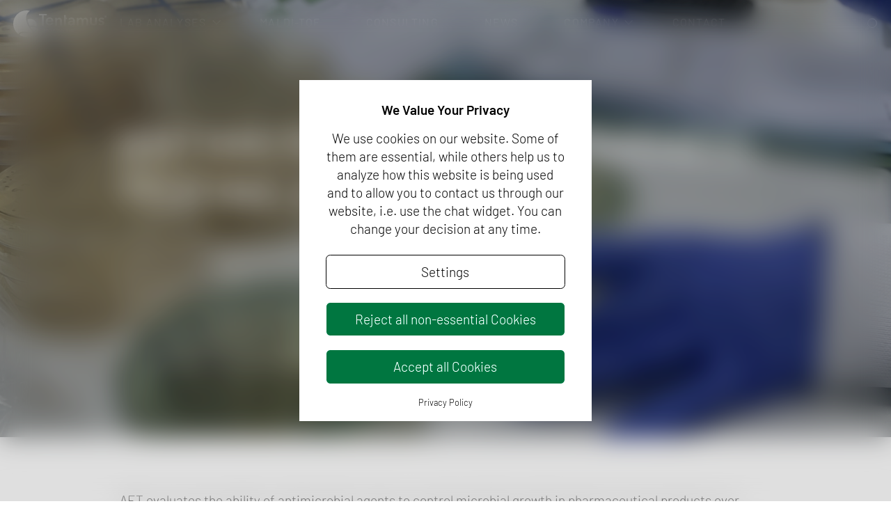

--- FILE ---
content_type: text/html; charset=UTF-8
request_url: https://www.tentamus-pharma.co.uk/lab-analyses/microbiology/antimicrobial-effectiveness-testing-aet/
body_size: 20860
content:
<!DOCTYPE html>
<html lang="en">
	<head>
		<title>GMP Antimicrobial Effectiveness Testing (AET) at Tentamus Pharma UK</title>
		<meta charset="UTF-8">
		<meta name="viewport" content="width=device-width, initial-scale=1">
		<meta name="format-detection" content="telephone=no">
		<meta name="theme-color" content="hsl(156,100%,19%)">
		<meta property="og:image" content="https://www.tentamus-pharma.co.uk/wp-content/uploads/2024/06/AETPharma-2799x1574.png"><meta name="twitter:image" content="https://www.tentamus-pharma.co.uk/wp-content/uploads/2024/06/AETPharma-2799x1574.png">		<script>
			// set initial consent
			window.dataLayer = window.dataLayer || [];
			function gtag() {dataLayer.push(arguments)}
			function wsCookieSet(key, value) {
			  var date = new Date();
			  date.setTime(date.getTime() + (365*24*60*60*1000));
			  var expires = "; expires=" + date.toUTCString();
			  document.cookie = key + "=" + value + expires + "; path=/";
			}
			function wsCookieGet(key) {
			  var match = document.cookie.match(new RegExp('(^| )' + key + '=([^;]+)'));
			  if (match) return match[2];
			}
			var wsCookieConsent = (wsCookieGet('ws_cookie_consent') || '').split('|');
			if (localStorage.getItem('consentMode') === null){
				gtag('consent', 'default', {
					'ad_storage': wsCookieConsent.includes('marketing') ? 'granted' : 'denied',
					'analytics_storage': wsCookieConsent.includes('statistics') ? 'granted' : 'denied',
					'ad_user_data': wsCookieConsent.includes('marketing') ? 'granted' : 'denied',
					'ad_personalization': wsCookieConsent.includes('marketing') ? 'granted' : 'denied',
					'personalization_storage': 'granted',
					'security_storage': 'granted',
					'functionality_storage': 'granted'
				});
			} else {
				gtag('consent', 'default', JSON.parse(localStorage.getItem('consentMode')));
			}
		</script><!-- Google Tag Manager -->
<script>(function(w,d,s,l,i){w[l]=w[l]||[];w[l].push({'gtm.start':
new Date().getTime(),event:'gtm.js'});var f=d.getElementsByTagName(s)[0],
j=d.createElement(s),dl=l!='dataLayer'?'&l='+l:'';j.async=true;j.src=
'https://www.googletagmanager.com/gtm.js?id='+i+dl;f.parentNode.insertBefore(j,f);
})(window,document,'script','dataLayer','GTM-WGDP9FMM');</script>
<!-- End Google Tag Manager --><meta name='robots' content='index, follow, max-snippet:-1, max-image-preview:large, max-video-preview:-1' />
<link rel="alternate" hreflang="en" href="https://www.tentamus-pharma.co.uk/lab-analyses/microbiology/antimicrobial-effectiveness-testing-aet/" />
<link rel="alternate" hreflang="x-default" href="https://www.tentamus-pharma.co.uk/lab-analyses/microbiology/antimicrobial-effectiveness-testing-aet/" />

	<!-- This site is optimized with the Yoast SEO plugin v26.8 - https://yoast.com/product/yoast-seo-wordpress/ -->
	<meta name="description" content="Ensure the safety and efficacy of your pharmaceutical products with GMP Antimicrobial Effectiveness Testing (AET) at Tentamus Pharma UK. Reliable, compliant, and thorough testing services to meet regulatory standards." />
	<link rel="canonical" href="https://www.tentamus-pharma.co.uk/lab-analyses/microbiology/antimicrobial-effectiveness-testing-aet/" />
	<meta property="og:locale" content="en_US" />
	<meta property="og:type" content="article" />
	<meta property="og:title" content="GMP Antimicrobial Effectiveness Testing (AET) at Tentamus Pharma UK" />
	<meta property="og:description" content="Ensure the safety and efficacy of your pharmaceutical products with GMP Antimicrobial Effectiveness Testing (AET) at Tentamus Pharma UK. Reliable, compliant, and thorough testing services to meet regulatory standards." />
	<meta property="og:url" content="https://www.tentamus-pharma.co.uk/lab-analyses/microbiology/antimicrobial-effectiveness-testing-aet/" />
	<meta property="og:site_name" content="Tentamus Pharma (UK)" />
	<meta property="article:modified_time" content="2025-02-20T13:40:44+00:00" />
	<meta name="twitter:card" content="summary_large_image" />
	<meta name="twitter:image" content="https://www.tentamus-pharma.co.uk/wp-content/uploads/2024/06/AETPharma-2799x1574.png" />
	<script type="application/ld+json" class="yoast-schema-graph">{"@context":"https://schema.org","@graph":[{"@type":"WebPage","@id":"https://www.tentamus-pharma.co.uk/lab-analyses/microbiology/antimicrobial-effectiveness-testing-aet/","url":"https://www.tentamus-pharma.co.uk/lab-analyses/microbiology/antimicrobial-effectiveness-testing-aet/","name":"GMP Antimicrobial Effectiveness Testing (AET) at Tentamus Pharma UK","isPartOf":{"@id":"https://www.tentamus-pharma.co.uk/#website"},"datePublished":"2024-06-27T11:08:27+00:00","dateModified":"2025-02-20T13:40:44+00:00","description":"Ensure the safety and efficacy of your pharmaceutical products with GMP Antimicrobial Effectiveness Testing (AET) at Tentamus Pharma UK. Reliable, compliant, and thorough testing services to meet regulatory standards.","breadcrumb":{"@id":"https://www.tentamus-pharma.co.uk/lab-analyses/microbiology/antimicrobial-effectiveness-testing-aet/#breadcrumb"},"inLanguage":"en-US","potentialAction":[{"@type":"ReadAction","target":["https://www.tentamus-pharma.co.uk/lab-analyses/microbiology/antimicrobial-effectiveness-testing-aet/"]}]},{"@type":"BreadcrumbList","@id":"https://www.tentamus-pharma.co.uk/lab-analyses/microbiology/antimicrobial-effectiveness-testing-aet/#breadcrumb","itemListElement":[{"@type":"ListItem","position":1,"name":"Home","item":"https://www.tentamus-pharma.co.uk/"},{"@type":"ListItem","position":2,"name":"Lab analyses","item":"https://www.tentamus-pharma.co.uk/lab-analyses/"},{"@type":"ListItem","position":3,"name":"Microbiology Testing","item":"https://www.tentamus-pharma.co.uk/lab-analyses/microbiology/"},{"@type":"ListItem","position":4,"name":"Antimicrobial Effectiveness Testing (AET)"}]},{"@type":"WebSite","@id":"https://www.tentamus-pharma.co.uk/#website","url":"https://www.tentamus-pharma.co.uk/","name":"Tentamus Pharma (UK)","description":"A Tentamus Company","potentialAction":[{"@type":"SearchAction","target":{"@type":"EntryPoint","urlTemplate":"https://www.tentamus-pharma.co.uk/?s={search_term_string}"},"query-input":{"@type":"PropertyValueSpecification","valueRequired":true,"valueName":"search_term_string"}}],"inLanguage":"en-US"}]}</script>
	<!-- / Yoast SEO plugin. -->


<style id='wp-img-auto-sizes-contain-inline-css' type='text/css'>
img:is([sizes=auto i],[sizes^="auto," i]){contain-intrinsic-size:3000px 1500px}
/*# sourceURL=wp-img-auto-sizes-contain-inline-css */
</style>
<style id='classic-theme-styles-inline-css' type='text/css'>
/*! This file is auto-generated */
.wp-block-button__link{color:#fff;background-color:#32373c;border-radius:9999px;box-shadow:none;text-decoration:none;padding:calc(.667em + 2px) calc(1.333em + 2px);font-size:1.125em}.wp-block-file__button{background:#32373c;color:#fff;text-decoration:none}
/*# sourceURL=/wp-includes/css/classic-themes.min.css */
</style>
<link rel='stylesheet' id='frontend-styles-css' href='https://www.tentamus-pharma.co.uk/wp-content/themes/tentamus/assets/css/frontend.css?ver=26-01-23-09-34-49-91' type='text/css' media='all' />
<script type="text/javascript" id="wpml-cookie-js-extra">
/* <![CDATA[ */
var wpml_cookies = {"wp-wpml_current_language":{"value":"en","expires":1,"path":"/"}};
var wpml_cookies = {"wp-wpml_current_language":{"value":"en","expires":1,"path":"/"}};
//# sourceURL=wpml-cookie-js-extra
/* ]]> */
</script>
<script type="text/javascript" src="https://www.tentamus-pharma.co.uk/wp-content/plugins/sitepress-multilingual-cms/res/js/cookies/language-cookie.js?ver=486900" id="wpml-cookie-js" defer="defer" data-wp-strategy="defer"></script>
<script type="text/javascript" src="https://www.tentamus-pharma.co.uk/wp-includes/js/jquery/jquery.min.js?ver=3.7.1" id="jquery-core-js"></script>
<meta name="generator" content="WPML ver:4.8.6 stt:1;" />
	<style>
		:root {
			--hue-brand: 156;			--img-icon-contact-phone-first: url("data:image/svg+xml;utf8,<svg version='1.1' id='Group_1117' xmlns='http://www.w3.org/2000/svg' xmlns:xlink='http://www.w3.org/1999/xlink' x='0px' y='0px' viewBox='0 0 50 50' style='enable-background:new 0 0 50 50;' xml:space='preserve'><path id='Path_2083' style='fill:%2300cc7a;' d='M25,0C11.2,0,0,11.2,0,25s11.2,25,25,25s25-11.2,25-25S38.8,0,25,0z'/><path id='Path_2084' style='fill:%23ffffff;' d='M35.6,35l-0.1-0.4c-0.4-1-1.2-1.8-2.2-2.1l-3.4-0.9c-1-0.2-2.1,0.1-2.9,0.8l-1.2,1.2 c-4.5-1.2-8.1-4.8-9.3-9.3l1.2-1.2c0.7-0.8,1-1.9,0.8-2.9l-0.9-3.4c-0.3-1-1.1-1.8-2.1-2.2l-0.4-0.1c-1-0.3-2.1,0-2.9,0.7l-1.9,1.9 c-0.3,0.4-0.5,0.8-0.5,1.3c-0.1,12.1,9.6,22.1,21.7,22.2c0.2,0,0.3,0,0.5,0c0.5-0.1,0.9-0.3,1.3-0.5l1.9-1.9 C35.6,37.1,35.9,36,35.6,35z'/><g><path style='fill:%23ffffff;' d='M32.36,11.92h1.45c0.04,0,0.07,0.01,0.1,0.04c0.03,0.03,0.04,0.06,0.04,0.1v8.11 c0,0.04-0.01,0.07-0.04,0.1c-0.03,0.03-0.06,0.04-0.1,0.04h-1.4c-0.04,0-0.07-0.01-0.1-0.04c-0.03-0.03-0.04-0.06-0.04-0.1V13.6 c0-0.02-0.01-0.03-0.02-0.05c-0.02-0.02-0.03-0.02-0.05-0.01l-1.19,0.32l-0.05,0.01c-0.07,0-0.11-0.04-0.11-0.13l-0.04-1.03 c0-0.08,0.04-0.14,0.11-0.17l1.26-0.59C32.22,11.94,32.28,11.92,32.36,11.92z'/></g></svg>");
						--img-home-swoosh: url("data:image/svg+xml;utf8,<svg version='1.1' id='Ebene_1' xmlns='http://www.w3.org/2000/svg' xmlns:xlink='http://www.w3.org/1999/xlink' x='0px' y='0px' viewBox='0 0 1440 960' style='enable-background:new 0 0 1440 960;' xml:space='preserve'><g><path style='fill:%2300613a;' d='M698.2,773.37C555.83,501.75,658.75,164.58,927.61,21.78l2.81-1.49 C944.46,12.9,958.81,6.14,973.41,0H0v960h855.48C791.29,911.06,737.25,847.88,698.2,773.37z'/><path style='fill:%2300613a;' d='M1041.92,15.83c-33.14,92.19-46.44,234.44,78.72,388.55c89.8,110.54,208.24,188.34,319.36,242.15V0 h-392C1045.87,5.24,1043.84,10.51,1041.92,15.83z'/></g><path style='opacity:0.33;fill:%2332624f;' d='M1120.64,404.38c-125.16-154.11-111.86-296.36-78.72-388.55 c1.92-5.32,3.95-10.59,6.08-15.83h-74.59c-14.6,6.14-28.95,12.9-42.99,20.29l-2.81,1.49C658.75,164.58,555.83,501.75,698.2,773.37 c39.05,74.51,93.09,137.69,157.28,186.63H1440V646.53C1328.88,592.72,1210.44,514.92,1120.64,404.38z'/></svg>");
						--img-icon-search-green: url("data:image/svg+xml;utf8,<svg version='1.1' id='Ebene_1' xmlns='http://www.w3.org/2000/svg' xmlns:xlink='http://www.w3.org/1999/xlink' x='0px' y='0px' viewBox='0 0 512 512' style='enable-background:new 0 0 512 512;' xml:space='preserve'><ellipse transform='matrix(0.7071 -0.7071 0.7071 0.7071 -70.5495 274.9037)' style='fill:none;stroke:%2300995c;stroke-width:25;stroke-miterlimit:10;' cx='296.56' cy='222.61' rx='171.44' ry='171.44'/><g><path style='fill:none;stroke:%2300995c;stroke-width:25;stroke-miterlimit:10;' d='M194.99,365L87.27,472.72 c-11.27,11.27-29.54,11.27-40.81,0s-11.27-29.54,0-40.81l107.73-107.73'/></g></svg>");
						--img-icon-cart: url("data:image/svg+xml;utf8,<svg version='1.1' id='Ebene_1' xmlns='http://www.w3.org/2000/svg' xmlns:xlink='http://www.w3.org/1999/xlink' x='0px' y='0px' viewBox='0 0 512 512' style='enable-background:new 0 0 512 512;' xml:space='preserve'><path style='fill:%23ffffff;' d='M214.7,402.8c-24.8,0-45,20.2-45,45s20.2,45,45,45s45-20.2,45-45S239.5,402.8,214.7,402.8 L214.7,402.8z M214.7,467.7c-11,0-19.9-8.9-19.9-19.9s8.9-19.9,19.9-19.9s19.9,8.9,19.9,19.9S225.6,467.7,214.7,467.7z M372.6,402.8 c-24.8,0-45,20.2-45,45s20.2,45,45,45s45-20.2,45-45C417.7,423,397.5,402.8,372.6,402.8z M372.6,467.7c-11,0-19.9-8.9-19.9-19.9 s8.9-19.9,19.9-19.9s19.9,8.9,19.9,19.9S383.6,467.7,372.6,467.7z M383.7,165.8H203.6c-6.9,0-12.6,5.6-12.6,12.6s5.6,12.6,12.6,12.6 h180.1c6.9,0,12.6-5.6,12.6-12.6S390.7,165.8,383.7,165.8L383.7,165.8z M373.9,231H213.4c-6.9,0-12.6,5.6-12.6,12.6 s5.6,12.6,12.6,12.6h160.5c6.9,0,12.6-5.6,12.6-12.6C386.5,236.7,380.9,231,373.9,231L373.9,231z'/><path style='fill:%23ffffff;' d='M506.3,109.7c-4.8-5.9-11.9-9.3-19.5-9.3H95.3L87.4,62c-1.7-8-7.1-14.7-14.6-18L17.6,20 C11.2,17.4,3.8,20.3,1,26.7s0.2,13.8,6.5,16.5l55.2,24l60.8,295.3c2.4,11.6,12.8,20.1,24.6,20.1h301.2c6.9,0,12.6-5.6,12.6-12.6 c0-6.9-5.6-12.6-12.6-12.6H148.2l-7.4-35.9h310.9c11.9,0,22.2-8.4,24.6-20.1l35.2-170.7C513,123.3,511.1,115.6,506.3,109.7 L506.3,109.7z M451.7,296.3H135.6l-35.2-170.7h386.4L451.7,296.3z'/></svg>");
						--img-link-corner-desc: url("data:image/svg+xml;utf8,<svg version='1.1' id='Ebene_1' xmlns='http://www.w3.org/2000/svg' xmlns:xlink='http://www.w3.org/1999/xlink' x='0px' y='0px' viewBox='0 0 50 50' style='enable-background:new 0 0 50 50;' xml:space='preserve'><polygon style='fill:%23ffffff;' points='50,50 0,50 50,0 '/><g id='Gruppe_779' transform='translate(-736.654 -3446.999)'><g id='Gruppe_605' transform='translate(736.654 3447.562)'><line id='Linie_202' style='fill:none;stroke:%2300cc7a;' x1='25.06' y1='37.64' x2='42.72' y2='37.64'/><path id='Pfad_1647' style='fill:none;stroke:%2300cc7a;' d='M39.68,40.85l3.66-3.23l-3.66-3.23'/></g></g></svg>");
						--img-icon-contact-mail: url("data:image/svg+xml;utf8,<svg id='Group_1118' data-name='Group 1118' xmlns='http://www.w3.org/2000/svg' width='50' height='50' viewBox='0 0 50 50'><path id='Path_2085' data-name='Path 2085' d='M25,0A25,25,0,1,0,50,25,25,25,0,0,0,25,0Z' fill='%2300cc7a'/><path id='Path_2090' data-name='Path 2090' d='M14.951,12.174A11.62,11.62,0,0,1,20.4,13.4a8.894,8.894,0,0,1,3.647,3.449,10.038,10.038,0,0,1,1.3,5.165,15.835,15.835,0,0,1-.1,1.749A9,9,0,0,1,23.3,28.61a4.964,4.964,0,0,1-3.894,1.716,3.989,3.989,0,0,1-3.432-1.518.146.146,0,0,0-.231-.033,4.136,4.136,0,0,1-1.5,1.106,4.476,4.476,0,0,1-1.8.38,4.851,4.851,0,0,1-3.02-.891,3.4,3.4,0,0,1-1.37-2.31,8.941,8.941,0,0,1-.066-.924,14.012,14.012,0,0,1,.165-1.914,11.342,11.342,0,0,1,.627-2.805,4.6,4.6,0,0,1,1.8-2.409,4.932,4.932,0,0,1,2.822-.858,3.439,3.439,0,0,1,2.64,1.023q.066.1.132.083t.066-.116l.033-.363a.459.459,0,0,1,.528-.462H18.02q.5,0,.462.528l-.858,6.469a3.632,3.632,0,0,0-.033.561,2.676,2.676,0,0,0,.545,1.733,1.822,1.822,0,0,0,1.5.677,2.6,2.6,0,0,0,2.129-1.155,6.989,6.989,0,0,0,1.172-3.267q.132-1.188.132-1.716a7.562,7.562,0,0,0-2.261-5.809,8.421,8.421,0,0,0-5.99-2.112,11.122,11.122,0,0,0-5.314,1.32A10.077,10.077,0,0,0,5.528,19.4a11.727,11.727,0,0,0-1.5,6.073A9.652,9.652,0,0,0,5,29.881a7.115,7.115,0,0,0,2.805,3,8.37,8.37,0,0,0,4.307,1.073,13.04,13.04,0,0,0,3.036-.347,7.511,7.511,0,0,0,2.277-.875.528.528,0,0,1,.33-.132.414.414,0,0,1,.363.2l.627.759a.41.41,0,0,1,.132.3.428.428,0,0,1-.231.4,9.7,9.7,0,0,1-3.053,1.32,14.667,14.667,0,0,1-3.779.5,10.249,10.249,0,0,1-5.264-1.32A8.93,8.93,0,0,1,3.053,31a12.143,12.143,0,0,1-1.238-5.594q0-.759.033-1.155A12.588,12.588,0,0,1,8.8,13.643,13.524,13.524,0,0,1,14.951,12.174ZM12.476,28.346a2.457,2.457,0,0,0,1.584-.528,3.207,3.207,0,0,0,.99-1.386,4.2,4.2,0,0,0,.33-1.155l.2-1.518q.1-.891.1-1.254l-.033-.561A1.977,1.977,0,0,0,15,20.591a2.139,2.139,0,0,0-1.5-.528,2.685,2.685,0,0,0-1.617.528,3.073,3.073,0,0,0-1.056,1.32,11.394,11.394,0,0,0-.5,2.376,9.554,9.554,0,0,0-.165,1.551,3.059,3.059,0,0,0,.066.594,1.955,1.955,0,0,0,.677,1.386A2.311,2.311,0,0,0,12.476,28.346Z' transform='translate(11.357 0.31)' fill='%23fff'/></svg>");
						--img-icon-social-youtube: url("data:image/svg+xml;utf8,<svg version='1.1' id='svg3626' xmlns:rdf='http://www.w3.org/1999/02/22-rdf-syntax-ns%23' xmlns:cc='http://creativecommons.org/ns%23' xmlns:svg='http://www.w3.org/2000/svg' xmlns:dc='http://purl.org/dc/elements/1.1/' xmlns='http://www.w3.org/2000/svg' xmlns:xlink='http://www.w3.org/1999/xlink' x='0px' y='0px' viewBox='0 0 40 40' style='enable-background:new 0 0 40 40;' xml:space='preserve'><path style='fill:%23ffffff;' d='M31.69,4.85H8.31C3.72,4.85,0,8.57,0,13.15v13.69c0,4.59,3.72,8.31,8.31,8.31h23.39 c4.59,0,8.31-3.72,8.31-8.31V13.15C40,8.57,36.28,4.85,31.69,4.85z M26.07,20.57l-10.94,5.22c-0.29,0.14-0.63-0.07-0.63-0.4V14.63 c0-0.33,0.35-0.54,0.64-0.39l10.94,5.54C26.41,19.95,26.4,20.41,26.07,20.57z'/></svg>");
						--img-logo-outline-generic: url("data:image/svg+xml;utf8,<svg version='1.1' id='Layer_1' xmlns='http://www.w3.org/2000/svg' xmlns:xlink='http://www.w3.org/1999/xlink' x='0px' y='0px' viewBox='0 0 180 180' style='enable-background:new 0 0 180 180;' xml:space='preserve'><path style='fill:none;stroke:%2300804d;stroke-width:0.75;stroke-miterlimit:10;' d='M90,1C40.84,1,1,40.84,1,90s39.84,89,89,89 s89-39.84,89-89S139.14,1,90,1L90,1z'/><polygon style='fill:none;stroke:%2300804d;stroke-width:0.75;stroke-miterlimit:10;' points='100.57,72.79 79.43,72.79 79.43,137.92 100.57,137.92 100.57,72.79 '/><polygon style='fill:none;stroke:%2300804d;stroke-width:0.75;stroke-miterlimit:10;' points='100.57,42.07 79.43,42.07 79.43,62.26 100.57,62.26 100.57,42.07 '/></svg>");
						--img-icon-social-tiktok: url("data:image/svg+xml;utf8,<svg version='1.1' id='Layer_1' xmlns='http://www.w3.org/2000/svg' xmlns:xlink='http://www.w3.org/1999/xlink' x='0px' y='0px' viewBox='0 0 43 43' style='enable-background:new 0 0 43 43;' xml:space='preserve'><path style='fill:%23ffffff;' d='M35.49,9.2c-0.29-0.15-0.57-0.31-0.85-0.49c-0.8-0.53-1.53-1.15-2.17-1.85 C30.85,5,30.25,3.12,30.02,1.8h0.01C29.85,0.71,29.92,0,29.93,0h-7.38v28.56c0,0.38,0,0.76-0.02,1.14c0,0.05,0,0.09-0.01,0.14 c0,0.02,0,0.04,0,0.06c0,0.01,0,0.01,0,0.02c-0.16,2.08-1.34,3.95-3.15,4.98c-0.93,0.53-1.98,0.81-3.06,0.81 c-3.44,0-6.23-2.81-6.23-6.27s2.79-6.27,6.23-6.27c0.65,0,1.3,0.1,1.92,0.3l0.01-7.52c-3.8-0.49-7.63,0.63-10.57,3.09 c-1.27,1.11-2.34,2.43-3.16,3.9c-0.31,0.54-1.49,2.7-1.63,6.2c-0.09,1.99,0.51,4.05,0.79,4.9v0.02c0.18,0.5,0.87,2.21,2,3.66 c0.91,1.16,1.99,2.17,3.2,3.02v-0.02l0.02,0.02c3.58,2.43,7.54,2.27,7.54,2.27c0.69-0.03,2.98,0,5.6-1.24 c2.9-1.37,4.54-3.41,4.54-3.41c1.05-1.22,1.89-2.61,2.48-4.11c0.67-1.76,0.89-3.86,0.89-4.71V14.38c0.09,0.05,1.28,0.84,1.28,0.84 s1.72,1.1,4.4,1.82c1.92,0.51,4.52,0.62,4.52,0.62v-7.33C39.23,10.42,37.38,10.14,35.49,9.2z'/></svg>");
						--img-button-close: url("data:image/svg+xml;utf8,<svg version='1.1' id='Ebene_1' xmlns='http://www.w3.org/2000/svg' xmlns:xlink='http://www.w3.org/1999/xlink' x='0px' y='0px' viewBox='0 0 100 100' style='enable-background:new 0 0 100 100;' xml:space='preserve'><polygon style='fill:%2300cc7a;' points='0,0 100,0 100,100 '/><g><line style='fill:none;stroke:%23ffffff;stroke-width:3;stroke-miterlimit:10;' x1='84' y1='16' x2='59' y2='41'/><line style='fill:none;stroke:%23ffffff;stroke-width:3;stroke-miterlimit:10;' x1='84' y1='41' x2='59' y2='16'/></g></svg>");
						--img-icon-social-linkedin: url("data:image/svg+xml;utf8,<svg version='1.1' id='Ebene_1' xmlns:serif='http://www.serif.com/' xmlns='http://www.w3.org/2000/svg' xmlns:xlink='http://www.w3.org/1999/xlink' x='0px' y='0px' viewBox='0 0 40 40' style='enable-background:new 0 0 40 40;' xml:space='preserve'><path style='fill:%23ffffff;' d='M34.08,34.08h-5.93V24.8c0-2.21-0.04-5.06-3.08-5.06c-3.09,0-3.56,2.41-3.56,4.9v9.44h-5.93V14.99 h5.69v2.61h0.08c1.16-1.98,3.32-3.17,5.61-3.08c6.01,0,7.11,3.95,7.11,9.09L34.08,34.08z M8.9,12.39C8.9,12.39,8.9,12.39,8.9,12.39 c-1.89,0-3.44-1.55-3.44-3.44c0-1.89,1.55-3.44,3.44-3.44c1.89,0,3.44,1.55,3.44,3.44c0,0,0,0,0,0 C12.34,10.83,10.79,12.39,8.9,12.39 M11.86,34.08H5.93V14.99h5.93V34.08z M37.04,0H2.95C1.35-0.02,0.02,1.29,0,2.89v34.23 c0.02,1.6,1.35,2.9,2.95,2.89h34.09c1.6,0.02,2.94-1.28,2.96-2.89V2.88C39.98,1.28,38.64-0.02,37.04,0'/></svg>");
						--img-icon-social-xing: url("data:image/svg+xml;utf8,<svg version='1.1' id='Ebene_1' xmlns='http://www.w3.org/2000/svg' xmlns:xlink='http://www.w3.org/1999/xlink' x='0px' y='0px' viewBox='0 0 24 24' style='enable-background:new 0 0 24 24;' xml:space='preserve'><path style='fill:%23ffffff;' d='M10.2,9.7l-3-5.4C7.2,4,7,4,6.8,4h-5C1.5,4,1.4,4,1.3,4.2v0.5L4,10l-3.6,6v0.5c0,0.2,0.2,0.3,0.4,0.3 h5c0.3,0,0.4,0,0.5-0.2l4-6.6V9.5L10.2,9.7z M24,0.2L23.5,0H18c0,0-0.2,0-0.3,0.3l-8,14v0.4l5.2,9c0,0.2,0,0.3,0.3,0.3h5.4 c0,0,0.3,0,0.4-0.2c0.2-0.2,0.2-0.4,0-0.5l-5-8.8l8-13.8V0.2z'/></svg>");
						--img-icon-contact-map: url("data:image/svg+xml;utf8,<svg id='Group_1124' data-name='Group 1124' xmlns='http://www.w3.org/2000/svg' width='50' height='50' viewBox='0 0 50 50'><path id='Path_2094' data-name='Path 2094' d='M25,0A25,25,0,1,0,50,25,25,25,0,0,0,25,0Z' fill='%2300cc7a'/><path id='Pfad_2078' data-name='Pfad 2078' d='M24.623,7.724a12.387,12.387,0,0,0-12.351,12.35c0,12.351,12.351,24.7,12.351,24.7s12.35-12.35,12.35-24.7A12.386,12.386,0,0,0,24.623,7.724Z' fill='%23fff'/><path id='Path_2095' data-name='Path 2095' d='M24.623,13.383a6.333,6.333,0,1,0,6.332,6.333,6.333,6.333,0,0,0-6.332-6.333Z' fill='%2300cc7a'/></svg>");
						--img-button-close-search: url("data:image/svg+xml;utf8,<svg version='1.1' id='Ebene_1' xmlns='http://www.w3.org/2000/svg' xmlns:xlink='http://www.w3.org/1999/xlink' x='0px' y='0px' viewBox='0 0 100 100' style='enable-background:new 0 0 100 100;' xml:space='preserve'><polygon style='fill:%23ffffff;' points='0,0 100,0 100,100 '/><g><line style='fill:none;stroke:%2300cc7a;stroke-width:3;stroke-miterlimit:10;' x1='84' y1='16' x2='59' y2='41'/><line style='fill:none;stroke:%2300cc7a;stroke-width:3;stroke-miterlimit:10;' x1='84' y1='41' x2='59' y2='16'/></g></svg>");
						--img-button-next: url("data:image/svg+xml;utf8,<svg version='1.1' id='Ebene_1' xmlns='http://www.w3.org/2000/svg' xmlns:xlink='http://www.w3.org/1999/xlink' x='0px' y='0px' viewBox='0 0 100 100' style='enable-background:new 0 0 100 100;' xml:space='preserve'><polygon style='fill:%2300cc7a;' points='100,0 100,100 0,100 '/><polyline style='fill:none;stroke:%23ffffff;stroke-width:3;stroke-miterlimit:10;' points='67,59 79.5,71.5 67,84 '/><line style='fill:none;stroke:%23ffffff;stroke-width:3;stroke-miterlimit:10;' x1='79.5' y1='71.5' x2='50' y2='71.5'/></svg>");
						--img-bg-swoosh: url("data:image/svg+xml;utf8,<svg version='1.1' id='Ebene_1' xmlns='http://www.w3.org/2000/svg' xmlns:xlink='http://www.w3.org/1999/xlink' x='0px' y='0px' viewBox='0 0 1440 873' style='enable-background:new 0 0 1440 873;' xml:space='preserve'><linearGradient id='Rechteck_1646_1_' gradientUnits='userSpaceOnUse' x1='623.4496' y1='-301.8297' x2='622.2686' y2='-302.9848' gradientTransform='matrix(1440 0 0 639 -896198 193674.3438)'><stop offset='0' style='stop-color:%2330b580'/><stop offset='1' style='stop-color:%23076e45'/></linearGradient><rect id='Rechteck_1646' style='fill:url(%23Rechteck_1646_1_);' width='1440' height='873'/><path id='Pfad_2077' style='opacity:0.059;fill:%231c1c1c;enable-background:new ;' d='M1089.61,49.78l2.81-1.49 c41.23-21.7,85.05-38.08,130.41-48.75c-7.14,14.39-13.46,29.18-18.91,44.29c-33.14,92.19-46.44,234.44,78.72,388.55 c149.54,184.07,378.48,277.4,520.83,320.25c-108.53,28.49-278.28,78.35-388.7,136.98l-0.03,0.02 c-14.47,7.68-27.79,15.44-39.63,23.14c-74.4,48.18-113.69,103.38-116.75,164.06c-0.3,5.61-0.28,11.24,0.07,16.85 c-168.91-29.84-316.44-136.25-398.23-292.31C717.83,529.75,820.75,192.58,1089.61,49.78'/></svg>");
						--img-icon-quote: url("data:image/svg+xml;utf8,<svg version='1.1' id='Ebene_1' xmlns='http://www.w3.org/2000/svg' xmlns:xlink='http://www.w3.org/1999/xlink' x='0px' y='0px' viewBox='0 0 100 80' style='enable-background:new 0 0 100 80;' xml:space='preserve'><g><g><path style='fill:%2300663d;' d='M19.84,79.81L6.11,76.52l7.32-34.38C6.69,39.27,0,31.67,0,22.44C0,7.76,7.37,0,21.31,0 c14.11,0,21.88,7.67,21.88,21.59c0,14.98-11.97,42.05-23.15,57.94L19.84,79.81z M7.28,75.79l12.14,2.9 c11.04-15.8,22.78-42.4,22.78-57.1c0-13.28-7.42-20.6-20.89-20.6c-16.8,0-20.32,11.66-20.32,21.45c0,8.97,6.64,16.32,13.19,18.95 l0.39,0.16L7.28,75.79z M76.65,79.81l-13.74-3.28l7.33-34.38c-6.74-2.88-13.43-10.47-13.43-19.71C56.82,7.76,64.19,0,78.14,0 C92.24,0,100,7.67,100,21.59c0,15-11.97,42.07-23.15,57.94L76.65,79.81z M64.09,75.79l12.14,2.9 c13.64-19.48,22.78-45.2,22.78-57.1c0-13.28-7.41-20.6-20.87-20.6c-16.8,0-20.32,11.66-20.32,21.45c0,8.97,6.64,16.32,13.19,18.95 l0.39,0.16L64.09,75.79z'/></g></g></svg>");
						--img-icon-social-instagram: url("data:image/svg+xml;utf8,<svg version='1.1' id='Layer_1' xmlns='http://www.w3.org/2000/svg' xmlns:xlink='http://www.w3.org/1999/xlink' x='0px' y='0px' viewBox='0 0 43 43' style='enable-background:new 0 0 43 43;' xml:space='preserve'><path style='fill:%23ffffff;' d='M43,21.5c0,4.32,0,7.23-0.1,8.84c-0.2,3.92-1.31,6.93-3.52,9.04c-2.21,2.11-5.12,3.32-9.04,3.52 C28.73,43,25.72,43,21.5,43c-4.32,0-7.23,0-8.84-0.1c-3.92-0.2-6.93-1.31-9.04-3.52c-2.11-2.11-3.32-5.12-3.52-9.04 C0,28.73,0,25.72,0,21.5s0-7.23,0.1-8.84c0.2-3.92,1.31-6.93,3.52-9.04C5.73,1.51,8.74,0.3,12.66,0.1C14.27,0,17.28,0,21.5,0 c4.32,0,7.23,0,8.84,0.1c3.92,0.2,6.93,1.31,9.04,3.52c2.11,2.21,3.32,5.12,3.52,9.04C42.9,14.27,43,17.18,43,21.5z M23.61,3.82 c-1.31,0-2.01,0-2.11,0s-0.8,0-2.11,0c-1.31,0-2.31,0-2.91,0c-0.7,0-1.61,0-2.71,0.1c-1.11,0-2.11,0.1-2.91,0.3 c-0.8,0.1-1.51,0.3-2.01,0.5c-0.9,0.4-1.71,0.9-2.51,1.61c-0.7,0.7-1.21,1.51-1.61,2.51c-0.2,0.5-0.4,1.21-0.5,2.01 c-0.1,0.8-0.2,1.71-0.3,2.91c0,1.11-0.1,2.01-0.1,2.71c0,0.7,0,1.71,0,2.91c0,1.31,0,2.01,0,2.11s0,0.8,0,2.11c0,1.31,0,2.31,0,2.91 c0,0.7,0,1.61,0.1,2.71c0,1.11,0.1,2.11,0.3,2.91s0.3,1.51,0.5,2.01c0.4,0.9,0.9,1.71,1.61,2.51c0.7,0.7,1.51,1.21,2.51,1.61 c0.5,0.2,1.21,0.4,2.01,0.5c0.8,0.1,1.71,0.2,2.91,0.3c1.21,0.1,2.01,0.1,2.71,0.1c0.7,0,1.71,0,2.91,0c1.31,0,2.01,0,2.11,0 s0.8,0,2.11,0c1.31,0,2.31,0,2.91,0c0.7,0,1.61,0,2.71-0.1c1.11,0,2.11-0.1,2.91-0.3c0.8-0.1,1.51-0.3,2.01-0.5 c0.9-0.4,1.71-0.9,2.51-1.61c0.7-0.7,1.21-1.51,1.61-2.51c0.2-0.5,0.4-1.21,0.5-2.01c0.1-0.8,0.2-1.71,0.3-2.91 c0-1.11,0.1-2.01,0.1-2.71s0-1.71,0-2.91c0-1.31,0-2.01,0-2.11s0-0.8,0-2.11c0-1.31,0-2.31,0-2.91c0-0.7,0-1.61-0.1-2.71 c0-1.11-0.1-2.11-0.3-2.91c-0.1-0.8-0.3-1.51-0.5-2.01c-0.4-0.9-0.9-1.71-1.61-2.51c-0.7-0.7-1.51-1.21-2.51-1.61 c-0.5-0.2-1.21-0.4-2.01-0.5s-1.71-0.2-2.91-0.3c-1.11,0-2.01-0.1-2.71-0.1C25.92,3.82,24.92,3.82,23.61,3.82z M29.24,13.66 c2.11,2.11,3.21,4.72,3.21,7.84s-1.11,5.63-3.21,7.84c-2.11,2.11-4.72,3.21-7.84,3.21s-5.63-1.11-7.84-3.21 c-2.11-2.11-3.21-4.72-3.21-7.84s1.11-5.63,3.21-7.84c2.11-2.11,4.72-3.21,7.84-3.21S27.13,11.45,29.24,13.66z M26.52,26.52 c1.41-1.41,2.11-3.11,2.11-5.02s-0.7-3.72-2.11-5.12s-3.11-2.11-5.12-2.11s-3.72,0.7-5.12,2.11s-2.11,3.11-2.11,5.12 s0.7,3.72,2.11,5.02c1.41,1.41,3.11,2.11,5.12,2.11C23.41,28.63,25.12,27.93,26.52,26.52z M34.76,8.14c0.5,0.5,0.8,1.11,0.8,1.81 s-0.3,1.31-0.8,1.81c-0.5,0.5-1.11,0.8-1.81,0.8c-0.7,0-1.31-0.3-1.81-0.8s-0.8-1.11-0.8-1.81s0.3-1.31,0.8-1.81s1.11-0.8,1.81-0.8 C33.66,7.33,34.26,7.64,34.76,8.14z'/></svg>");
						--img-icon-social-zalo: url("data:image/svg+xml;utf8,<svg version='1.1' id='Ebene_1' xmlns='http://www.w3.org/2000/svg' xmlns:xlink='http://www.w3.org/1999/xlink' x='0px' y='0px' viewBox='0 0 124 124' style='enable-background:new 0 0 124 124;' xml:space='preserve'><g><path style='fill:%23ffffff;' d='M92.03,0H31.97C17.24,0,5.43,12.01,5.43,26.54v60.06c0,14.73,12.01,26.54,26.54,26.54h17.83 c0,0.19,0.19,0.39,0.39,0.39l9.11,9.11c1.36,1.36,3.68,1.36,5.04,0l9.11-9.11c0.19-0.19,0.19-0.39,0.39-0.39h18.41 c14.72,0,26.54-12.01,26.54-26.54V26.54C118.57,12.01,106.76,0,92.03,0z M85.25,80.99c0,2.13-1.74,3.88-3.88,3.88H38.56v-2.52 c0-2.91,0.78-4.26,1.74-5.81l31-38.36H39.91v-9.69h45.34v1.36c0,2.52-0.39,4.65-1.94,7.17l-0.19,0.19 c-0.39,0.39-1.16,1.36-1.55,1.94L52.51,75.76h33.13v5.23H85.25z'/></g></svg>");
						--img-link-corner-plus: url("data:image/svg+xml;utf8,<svg id='Group_788' data-name='Group 788' xmlns='http://www.w3.org/2000/svg' width='50.583' height='50.583' viewBox='0 0 50.583 50.583'><path id='Path_1651' data-name='Path 1651' d='M860,2712.75v-50.583l-50.583,50.583Z' transform='translate(-809.417 -2662.168)' fill='%2300cc7a'/><line id='Line_203' data-name='Line 203' y2='16' transform='translate(37.083 27.332)' fill='none' stroke='%23fff' stroke-width='1'/><line id='Line_204' data-name='Line 204' y2='16' transform='translate(45.083 35.332) rotate(90)' fill='none' stroke='%23fff' stroke-width='1'/></svg>");
						--img-button-close-menu: url("data:image/svg+xml;utf8,<svg version='1.1' id='Ebene_1' xmlns='http://www.w3.org/2000/svg' xmlns:xlink='http://www.w3.org/1999/xlink' x='0px' y='0px' viewBox='0 0 100 100' style='enable-background:new 0 0 100 100;' xml:space='preserve'><g><line style='fill:none;stroke:%23ffffff;stroke-width:3;stroke-miterlimit:10;' x1='84' y1='16' x2='59' y2='41'/><line style='fill:none;stroke:%23ffffff;stroke-width:3;stroke-miterlimit:10;' x1='84' y1='41' x2='59' y2='16'/></g></svg>");
						--img-icon-chat: url("data:image/svg+xml;utf8,<svg version='1.1' id='Ebene_1' xmlns='http://www.w3.org/2000/svg' xmlns:xlink='http://www.w3.org/1999/xlink' x='0px' y='0px' viewBox='0 0 40 36' style='enable-background:new 0 0 40 36;' xml:space='preserve'><path style='fill:%2300cc7a;' d='M37.74,34.82c0.11,0.54-0.25,1.06-0.79,1.16c-0.19,0.04-0.4,0.02-0.58-0.06l-5.68-2.5 c-2.14,0.91-4.45,1.37-6.78,1.37c-4.1,0.03-8.08-1.41-11.18-4.06c1.19,0.22,2.39,0.33,3.6,0.33c9.93,0,18-7.33,18-16.35 c0-2.21-0.49-4.4-1.45-6.4c4.35,2.49,7.06,7.05,7.13,12.01c-0.02,3.27-1.23,6.42-3.41,8.89L37.74,34.82z'/><g><path style='fill:%2300cc7a;' d='M16.11,0C7.21,0,0,6.46,0,14.45c0.01,3.28,1.22,6.44,3.41,8.9l-1.15,5.61 c-0.11,0.54,0.25,1.06,0.79,1.16c0.19,0.04,0.4,0.02,0.58-0.06l5.68-2.5c2.14,0.91,4.45,1.39,6.78,1.4 c8.9,0,16.11-6.48,16.11-14.48S25,0,16.11,0z'/></g><ellipse style='fill:%23ffffff;' cx='9.47' cy='15.2' rx='1.89' ry='1.87'/><ellipse style='fill:%23ffffff;' cx='16.11' cy='15.2' rx='1.89' ry='1.87'/><ellipse style='fill:%23ffffff;' cx='22.74' cy='15.2' rx='1.89' ry='1.87'/></svg>");
						--img-icon-contact-phone-second: url("data:image/svg+xml;utf8,<svg version='1.1' id='Group_1117' xmlns='http://www.w3.org/2000/svg' xmlns:xlink='http://www.w3.org/1999/xlink' x='0px' y='0px' viewBox='0 0 50 50' style='enable-background:new 0 0 50 50;' xml:space='preserve'><path id='Path_2083' style='fill:%2300cc7a;' d='M25,0C11.2,0,0,11.2,0,25s11.2,25,25,25s25-11.2,25-25S38.8,0,25,0z'/><path id='Path_2084' style='fill:%23ffffff;' d='M35.6,35l-0.1-0.4c-0.4-1-1.2-1.8-2.2-2.1l-3.4-0.9c-1-0.2-2.1,0.1-2.9,0.8l-1.2,1.2 c-4.5-1.2-8.1-4.8-9.3-9.3l1.2-1.2c0.7-0.8,1-1.9,0.8-2.9l-0.9-3.4c-0.3-1-1.1-1.8-2.1-2.2l-0.4-0.1c-1-0.3-2.1,0-2.9,0.7l-1.9,1.9 c-0.3,0.4-0.5,0.8-0.5,1.3c-0.1,12.1,9.6,22.1,21.7,22.2c0.2,0,0.3,0,0.5,0c0.5-0.1,0.9-0.3,1.3-0.5l1.9-1.9 C35.6,37.1,35.9,36,35.6,35z'/><g><path style='fill:%23ffffff;' d='M33.17,18.85c0.01,0.02,0.02,0.02,0.05,0.02h3.25c0.04,0,0.07,0.01,0.1,0.04 c0.03,0.03,0.04,0.06,0.04,0.1v1.16c0,0.04-0.01,0.07-0.04,0.1c-0.03,0.03-0.06,0.04-0.1,0.04h-5.4c-0.04,0-0.07-0.01-0.1-0.04 c-0.03-0.03-0.04-0.06-0.04-0.1v-1.1c0-0.07,0.02-0.13,0.07-0.18c0.39-0.38,0.79-0.8,1.2-1.25c0.41-0.45,0.66-0.73,0.77-0.85 c0.22-0.26,0.45-0.52,0.68-0.76c0.73-0.81,1.09-1.41,1.09-1.8c0-0.28-0.1-0.51-0.3-0.69c-0.2-0.18-0.46-0.27-0.78-0.27 c-0.32,0-0.58,0.09-0.78,0.27c-0.2,0.18-0.3,0.42-0.3,0.71v0.3c0,0.04-0.01,0.07-0.04,0.1c-0.03,0.03-0.06,0.04-0.1,0.04h-1.42 c-0.04,0-0.07-0.01-0.1-0.04c-0.03-0.03-0.04-0.06-0.04-0.1V14c0.02-0.43,0.16-0.81,0.41-1.15c0.25-0.33,0.58-0.59,0.99-0.76 s0.87-0.26,1.39-0.26c0.57,0,1.06,0.11,1.48,0.32c0.42,0.21,0.74,0.5,0.97,0.86c0.23,0.36,0.34,0.76,0.34,1.2 c0,0.34-0.08,0.68-0.25,1.03s-0.42,0.73-0.76,1.14c-0.25,0.31-0.52,0.62-0.8,0.92s-0.72,0.74-1.28,1.32l-0.18,0.18 C33.16,18.82,33.16,18.83,33.17,18.85z'/></g></svg>");
						--img-icon-social-wechat: url("data:image/svg+xml;utf8,<svg version='1.1' id='Ebene_1' xmlns='http://www.w3.org/2000/svg' xmlns:xlink='http://www.w3.org/1999/xlink' x='0px' y='0px' viewBox='0 0 32 32' style='enable-background:new 0 0 32 32;' xml:space='preserve'><path style='fill:%23ffffff;' d='M31.39,17c-0.81-1.84-2.34-3.3-4.12-4.2c-3.14-1.59-7.04-1.58-10.17,0.04 c-2.18,1.11-3.99,3.11-4.51,5.55c-0.43,1.79-0.05,3.72,0.91,5.28c1.42,2.35,3.97,3.85,6.63,4.33c1.92,0.39,3.91,0.16,5.78-0.38 c1.12,0.43,2.12,1.14,3.21,1.66c-0.28-0.94-0.58-1.88-0.91-2.81c1.22-0.86,2.33-1.95,3-3.3C32.2,21.29,32.26,18.94,31.39,17z M18.16,4.38c-3.33-1.87-7.47-2.15-11.05-0.86c-2.35,0.85-4.48,2.42-5.8,4.56c-1.19,1.93-1.64,4.34-1.06,6.55 c0.57,2.45,2.28,4.51,4.35,5.89c-0.4,1.14-0.78,2.27-1.14,3.41c1.3-0.68,2.6-1.39,3.9-2.08c1.56,0.5,3.22,0.75,4.88,0.69 c-0.44-1.25-0.54-2.62-0.34-3.93c0.3-1.83,1.3-3.5,2.66-4.74c2.3-2.16,5.56-3.06,8.66-2.84c-0.58-2.84-2.58-5.25-5.1-6.64 L18.16,4.38z M20.47,17.69c-0.28,0.87-1.54,1.13-2.16,0.47c-0.67-0.61-0.41-1.89,0.47-2.16C19.77,15.59,20.9,16.72,20.47,17.69 L20.47,17.69z M26.86,17.82c-0.34,0.78-1.52,0.96-2.1,0.36c-0.28-0.25-0.36-0.64-0.46-0.97c0.14-0.61,0.56-1.24,1.24-1.27 c0.94-0.13,1.78,1.03,1.3,1.89L26.86,17.82z M17.32,9.21c0.01,1.28-1.7,2.08-2.66,1.21c-1-0.71-0.71-2.45,0.45-2.81 c1.05-0.42,2.29,0.46,2.2,1.58V9.21z M9.24,9.54c-0.23,1.11-1.72,1.65-2.59,0.91C5.64,9.73,5.92,7.96,7.1,7.6 C8.27,7.15,9.59,8.33,9.24,9.54L9.24,9.54z'/></svg>");
						--img-icon-scrollup: url("data:image/svg+xml;utf8,<svg version='1.1' id='Group_1117' xmlns='http://www.w3.org/2000/svg' xmlns:xlink='http://www.w3.org/1999/xlink' x='0px' y='0px' viewBox='0 0 50 50' style='enable-background:new 0 0 50 50;' xml:space='preserve'><path id='Path_2083' style='fill:%2300cc7a;' d='M25,0C11.2,0,0,11.2,0,25s11.2,25,25,25s25-11.2,25-25S38.8,0,25,0z'/><polygon style='fill:%23ffffff;' points='12.22,29.2 25,16.42 37.78,29.2 '/></svg>");
						--img-icon-contact-phone: url("data:image/svg+xml;utf8,<svg version='1.1' id='Group_1117' xmlns='http://www.w3.org/2000/svg' xmlns:xlink='http://www.w3.org/1999/xlink' x='0px' y='0px' viewBox='0 0 50 50' style='enable-background:new 0 0 50 50;' xml:space='preserve'><path id='Path_2083' fill='%2300cc7a' d='M25,0C11.2,0,0,11.2,0,25s11.2,25,25,25s25-11.2,25-25S38.8,0,25,0z'/><path id='Path_2084' fill='%23ffffff' d='M38.6,33l-0.1-0.4c-0.4-1-1.2-1.8-2.2-2.1l-3.4-0.9c-1-0.2-2.1,0.1-2.9,0.8l-1.2,1.2 c-4.5-1.2-8.1-4.8-9.3-9.3l1.2-1.2c0.7-0.8,1-1.9,0.8-2.9l-0.9-3.4c-0.3-1-1.1-1.8-2.1-2.2l-0.4-0.1c-1-0.3-2.1,0-2.9,0.7l-1.9,1.9 c-0.3,0.4-0.5,0.8-0.5,1.3c-0.1,12.1,9.6,22.1,21.7,22.2c0.2,0,0.3,0,0.5,0c0.5-0.1,0.9-0.3,1.3-0.5l1.9-1.9 C38.6,35.1,38.9,34,38.6,33z'/></svg>");
						--img-link-inline: url("data:image/svg+xml;utf8,<svg version='1.1' id='Ebene_1' xmlns='http://www.w3.org/2000/svg' xmlns:xlink='http://www.w3.org/1999/xlink' x='0px' y='0px' viewBox='0 0 10.5 21' style='enable-background:new 0 0 10.5 21;' xml:space='preserve'><polygon style='fill:%2300cc7a;' points='9.5,12.5 4.5,17.5 4.5,7.5 '/></svg>");
						--img-logo-outline: url("data:image/svg+xml;utf8,<svg version='1.1' id='Ebene_1' xmlns='http://www.w3.org/2000/svg' xmlns:xlink='http://www.w3.org/1999/xlink' x='0px' y='0px' viewBox='0 0 176 182' style='enable-background:new 0 0 176 182;' xml:space='preserve'><g><path style='fill:none;stroke:%2300613a;stroke-width:0.75;stroke-miterlimit:10;' d='M67.09,154.42 c-15.96,1.37-21.58,7.5-23.22,13.25C57.58,176.12,73.72,181,91,181c19.07,0,36.75-5.95,51.3-16.07 C123.95,160.47,87.86,152.64,67.09,154.42z'/><path style='fill:none;stroke:%2300613a;stroke-width:0.75;stroke-miterlimit:10;' d='M117.9,112.98 c12.52,19.47,27.64,34.32,36.33,42.05c8.7-8.6,15.65-18.96,20.29-30.5C162.69,119.13,139.81,110.54,117.9,112.98z'/><path style='fill:none;stroke:%2300613a;stroke-width:0.75;stroke-miterlimit:10;' d='M90.81,1L90.81,1h0.51 c7.65,0.04,15.11,1.02,22.33,2.91c-2.02,1.44-4.06,3.05-6.06,4.86C95.86,19.35,83.17,38.52,89.35,69.81 c7.4,37.37,33.02,67.86,50.11,84.66c-17.67-4.14-45.7-9.85-65.93-9.85h-0.01c-2.65,0-5.14,0.1-7.42,0.3 c-14.29,1.23-24.09,6.1-29.13,14.47c-0.48,0.8-0.9,1.6-1.27,2.4C13.85,144.83,0.84,118.62,1,90.32C1.28,41.07,41.56,1,90.81,1'/><g><path style='fill:none;stroke:%2300613a;stroke-width:0.75;stroke-miterlimit:10;' d='M159.65,111.13c0.41-2.4,0.64-4.86,0.67-7.38 c0.14-24.72-19.79-44.87-44.51-45.01c-6.29-0.03-12.28,1.24-17.72,3.54c0.22,1.94,0.5,3.92,0.91,5.99 c2.58,13.02,7.67,25.18,13.85,36.12C129.61,101.55,147.44,106.41,159.65,111.13z'/></g></g></svg>");
						--img-icon-social-twitter: url("data:image/svg+xml;utf8,<svg version='1.1' id='svg3626' xmlns:cc='http://creativecommons.org/ns%23' xmlns:dc='http://purl.org/dc/elements/1.1/' xmlns:rdf='http://www.w3.org/1999/02/22-rdf-syntax-ns%23' xmlns:svg='http://www.w3.org/2000/svg' xmlns='http://www.w3.org/2000/svg' xmlns:xlink='http://www.w3.org/1999/xlink' x='0px' y='0px' viewBox='0 0 40 40' style='enable-background:new 0 0 40 40;' xml:space='preserve'><g id='layer1' transform='translate(-539.17946,-568.85777)'><path id='path3611' style='fill:%23ffffff;' d='M551.76,605.37c15.1,0,23.35-12.51,23.35-23.35c0-0.36-0.01-0.71-0.02-1.06 c1.6-1.16,3-2.6,4.09-4.25c-1.47,0.65-3.05,1.09-4.71,1.29c1.69-1.02,3-2.62,3.61-4.54c-1.59,0.94-3.34,1.62-5.21,1.99 c-1.5-1.6-3.63-2.59-5.99-2.59c-4.53,0-8.21,3.68-8.21,8.21c0,0.64,0.07,1.27,0.21,1.87c-6.82-0.34-12.87-3.61-16.92-8.57 c-0.7,1.21-1.11,2.62-1.11,4.12c0,2.85,1.45,5.36,3.65,6.83c-1.35-0.04-2.61-0.41-3.72-1.03c0,0.03,0,0.07,0,0.1 c0,3.97,2.83,7.29,6.58,8.04c-0.69,0.19-1.42,0.29-2.16,0.29c-0.53,0-1.04-0.05-1.54-0.15c1.04,3.26,4.07,5.63,7.67,5.7 c-2.81,2.2-6.35,3.51-10.19,3.51c-0.66,0-1.32-0.04-1.96-0.11C542.81,604.01,547.12,605.37,551.76,605.37'/></g></svg>");
						--img-icon-contact-linkedin: url("data:image/svg+xml;utf8,<svg version='1.1' id='Group_1117' xmlns='http://www.w3.org/2000/svg' xmlns:xlink='http://www.w3.org/1999/xlink' x='0px' y='0px' viewBox='0 0 50 50' style='enable-background:new 0 0 50 50;' xml:space='preserve'><path id='Path_2083' style='fill:%2300cc7a;' d='M25,0C11.2,0,0,11.2,0,25s11.2,25,25,25s25-11.2,25-25S38.8,0,25,0z'/><path style='fill:%23ffffff;' d='M37.38,35.92h-4.82v-7.54c0-1.79-0.03-4.11-2.5-4.11c-2.51,0-2.89,1.96-2.89,3.98v7.67h-4.82v-15.5 h4.62v2.12h0.06c0.94-1.61,2.7-2.57,4.56-2.5c4.88,0,5.77,3.21,5.77,7.38L37.38,35.92z M16.93,18.3L16.93,18.3 c-1.53,0-2.79-1.26-2.79-2.79s1.26-2.79,2.79-2.79s2.79,1.26,2.79,2.79l0,0C19.73,17.03,18.47,18.3,16.93,18.3 M19.34,35.92h-4.82 v-15.5h4.82V35.92z'/></svg>");
						--img-icon-prev-empty: url("data:image/svg+xml;utf8,<svg id='Group_1117' xmlns='http://www.w3.org/2000/svg' version='1.1' viewBox='0 0 50 50'><polyline points='28.42 34.95 18.5 25.03 28.42 15.11' style='fill: none; stroke: %2300cc7a; stroke-miterlimit: 10; stroke-width: 3px;'/></svg>");
						--img-icon-next-empty: url("data:image/svg+xml;utf8,<svg id='Group_1117' xmlns='http://www.w3.org/2000/svg' version='1.1' viewBox='0 0 50 50'><polyline points='22.42 15.11 32.34 25.03 22.42 34.95' style='fill: none; stroke: %2300cc7a; stroke-miterlimit: 10; stroke-width: 3px;'/></svg>");
						--img-icon-group: url("data:image/svg+xml;utf8,<svg version='1.1' id='Ebene_1' xmlns='http://www.w3.org/2000/svg' xmlns:xlink='http://www.w3.org/1999/xlink' x='0px' y='0px' viewBox='0 0 100 14.53' style='enable-background:new 0 0 100 14.53;' xml:space='preserve'><g><path style='fill:%23ffffff;' d='M9.93,8.15c1.06,0,2.11,0.29,2.86,0.56c0.01-0.12,0.02-0.24,0.02-0.36c0.01-1.94-1.56-3.53-3.5-3.54 l0,0c-0.45,0-0.87,0.08-1.27,0.23C8.06,5.15,8.07,5.26,8.1,5.38c0.18,0.92,0.54,1.87,1.06,2.82C9.4,8.17,9.66,8.15,9.93,8.15 M9.69,9.08c0.97,1.48,2.12,2.6,2.81,3.21c0.6-0.62,1.08-1.34,1.42-2.13C13.37,9.88,11.52,9.01,9.69,9.08 M3.65,13.54 c1.01,0.59,2.16,0.93,3.33,0.98c1.51,0.07,2.98-0.35,4.23-1.16c-0.04-0.01-0.07-0.02-0.11-0.03l-0.18-0.04 c-0.05-0.01-0.08-0.02-0.12-0.03l-1.23-0.27c-0.04-0.01-0.06-0.01-0.09-0.02l-0.44-0.09c-0.06-0.01-0.09-0.02-0.13-0.02L8.2,12.74 c-0.04-0.01-0.09-0.01-0.13-0.02l-1.34-0.16c-0.05,0-0.09-0.01-0.14-0.01l-0.73-0.03l-0.22,0.01c-0.11,0-0.19,0.01-0.26,0.01 C4.67,12.61,3.81,12.83,3.65,13.54'/><path style='fill:%23ffffff;' d='M6.99,0C3,0,0.02,3.25,0,7.24c-0.01,2.3,1.06,4.46,2.88,5.84c0.04-0.09,0.08-0.18,0.13-0.26 c0.39-0.65,1.16-1.03,2.29-1.13c0.18-0.01,0.38-0.02,0.59-0.02c1.71,0,4.09,0.5,5.51,0.84c-1.34-1.28-3.56-3.8-4.18-6.93 c-0.49-2.48,0.51-4,1.44-4.84c0.18-0.16,0.38-0.32,0.6-0.47C8.63,0.09,7.7,0,7.03,0L6.99,0z'/><path style='fill:%23ffffff;' d='M18.82,5.6l-0.73,2.33h1.82L19.19,5.6l-0.17-0.62H19L18.82,5.6z M20.19,8.87H17.8l-0.4,1.28h-1.17 l2.13-5.97h1.32l2.14,5.97h-1.23L20.19,8.87z'/><polygon style='fill:%23ffffff;' points='26.06,5.2 26.06,10.15 24.95,10.15 24.95,5.2 23.26,5.2 23.29,4.18 27.72,4.18 27.74,5.2 '/><path style='fill:%23ffffff;' d='M30.84,7.3c-0.02-0.85-0.4-1.16-1-1.16c-0.69,0-0.99,0.35-1.04,1.16H30.84z M27.78,7.66 c0-1.52,0.67-2.39,2.05-2.39c1.18,0,1.94,0.69,1.94,2.22c0,0.15-0.01,0.34-0.02,0.49h-2.92c0.05,1,0.47,1.36,1.38,1.36 c0.47,0,0.88-0.09,1.29-0.26l0.12,0.84c-0.41,0.2-0.93,0.33-1.53,0.33C28.48,10.24,27.78,9.39,27.78,7.66'/><path style='fill:%23ffffff;' d='M35.55,10.15v-3.1c0-0.6-0.33-0.86-0.92-0.86c-0.36,0-0.76,0.16-0.96,0.44v3.52h-1.01V5.38 l0.73-0.05l0.16,0.46c0.36-0.33,0.84-0.52,1.36-0.52c1.01,0,1.65,0.61,1.65,1.78v3.11L35.55,10.15L35.55,10.15z'/><path style='fill:%23ffffff;' d='M38.89,6.14V8.8c0,0.42,0.22,0.6,0.63,0.6c0.13,0,0.3-0.02,0.39-0.05l0.07,0.76 c-0.16,0.07-0.45,0.13-0.75,0.13c-0.9,0-1.35-0.52-1.35-1.4V6.14h-0.6V5.36h0.63l0.18-1.12l0.79-0.08v1.2h1.13v0.78L38.89,6.14 L38.89,6.14z'/><path style='fill:%23ffffff;' d='M43.27,8.04c-0.12-0.05-0.41-0.14-0.81-0.14c-0.65,0-0.95,0.26-0.95,0.75c0,0.56,0.33,0.76,0.8,0.76 c0.5,0,0.96-0.32,0.96-0.67V8.04z M43.41,9.64l-0.03-0.01c-0.29,0.37-0.78,0.6-1.35,0.6c-0.89,0-1.48-0.5-1.48-1.56 c0-0.9,0.6-1.48,1.72-1.48c0.37,0,0.73,0.07,1,0.15V6.98c0-0.6-0.29-0.84-1-0.84c-0.52,0-0.89,0.08-1.33,0.27l-0.09-0.84 c0.47-0.21,1-0.31,1.6-0.31c1.34,0,1.82,0.57,1.82,1.87v3.02H43.5L43.41,9.64z'/><path style='fill:%23ffffff;' d='M50.71,10.15V7.04c0-0.57-0.32-0.84-0.84-0.84c-0.46,0-0.81,0.26-0.81,0.78v3.17h-1.01V6.98 c0-0.57-0.33-0.79-0.81-0.79c-0.34,0-0.69,0.18-0.85,0.44v3.52h-1.01V5.38l0.73-0.05l0.17,0.48c0.33-0.33,0.77-0.53,1.23-0.53 c0.62,0,1.03,0.22,1.28,0.69c0.3-0.47,0.78-0.69,1.36-0.69c0.93,0,1.59,0.57,1.59,1.74v3.13L50.71,10.15L50.71,10.15z'/><path style='fill:%23ffffff;' d='M56.63,8.51c0,1.12-0.64,1.73-1.95,1.73c-1.32,0-1.94-0.63-1.94-1.73V5.36h1.01v3.13 c0,0.55,0.3,0.84,0.94,0.84c0.62,0,0.93-0.28,0.93-0.84V5.36h1.01V8.51z'/><path style='fill:%23ffffff;' d='M59.02,10.25c-0.57,0-1.09-0.12-1.49-0.36l0.12-0.86c0.37,0.25,0.93,0.37,1.37,0.37 c0.58,0,0.83-0.26,0.83-0.61c0-0.91-2.33-0.44-2.33-2.1c0-0.83,0.58-1.42,1.75-1.42c0.48,0,0.93,0.09,1.33,0.27L60.51,6.4 c-0.4-0.17-0.89-0.25-1.26-0.25c-0.48,0-0.77,0.19-0.77,0.51c0,0.84,2.3,0.37,2.3,2.04C60.79,9.62,60.26,10.25,59.02,10.25'/><path style='fill:%23ffffff;' d='M67.7,5.3c-0.31-0.12-0.75-0.22-1.21-0.22c-1.16,0-1.6,0.5-1.6,2.04c0,1.64,0.45,2.14,1.63,2.14 c0.46,0,0.86-0.1,1.2-0.26l0.13,0.92c-0.39,0.19-0.96,0.33-1.47,0.33c-1.79,0-2.64-1-2.64-3.15c0-2.03,0.83-3.05,2.7-3.05 c0.49,0,1.05,0.12,1.38,0.26L67.7,5.3z'/><path style='fill:%23ffffff;' d='M70.57,9.41c0.79,0,1.08-0.38,1.08-1.64s-0.29-1.64-1.08-1.64c-0.8,0-1.1,0.38-1.1,1.64 C69.47,9.03,69.78,9.41,70.57,9.41 M70.57,10.26c-1.48,0-2.15-0.72-2.15-2.49c0-1.77,0.67-2.5,2.15-2.5c1.49,0,2.13,0.73,2.13,2.5 C72.7,9.54,72.06,10.26,70.57,10.26'/><path style='fill:%23ffffff;' d='M78.95,10.15V7.04c0-0.57-0.32-0.84-0.84-0.84c-0.46,0-0.81,0.26-0.81,0.78v3.17h-1.01V6.98 c0-0.57-0.33-0.79-0.81-0.79c-0.35,0-0.69,0.18-0.85,0.44v3.52h-1.01V5.38l0.73-0.05l0.18,0.48c0.33-0.33,0.77-0.53,1.23-0.53 c0.62,0,1.04,0.22,1.28,0.69c0.3-0.47,0.78-0.69,1.35-0.69c0.93,0,1.59,0.57,1.59,1.74v3.13L78.95,10.15L78.95,10.15z'/><path style='fill:%23ffffff;' d='M83.05,6.19c-0.43,0-0.77,0.18-0.98,0.47v2.22c0.17,0.27,0.48,0.49,0.95,0.49 c0.64,0,1.08-0.3,1.08-1.63C84.1,6.52,83.75,6.19,83.05,6.19 M83.27,10.24c-0.45,0-0.88-0.11-1.2-0.45L82.05,9.8l0.02,0.64v0.91 h-1.03V5.39l0.72-0.05l0.2,0.45c0.34-0.33,0.82-0.52,1.36-0.52c1.18,0,1.82,0.63,1.82,2.47C85.14,9.48,84.41,10.24,83.27,10.24'/><path style='fill:%23ffffff;' d='M88.56,8.04c-0.12-0.05-0.41-0.14-0.81-0.14c-0.65,0-0.95,0.26-0.95,0.75 c0,0.56,0.33,0.76,0.81,0.76c0.5,0,0.96-0.32,0.96-0.67L88.56,8.04L88.56,8.04z M88.7,9.64l-0.03-0.01 c-0.29,0.37-0.78,0.6-1.36,0.6c-0.89,0-1.48-0.5-1.48-1.56c0-0.9,0.61-1.48,1.72-1.48c0.37,0,0.73,0.07,1,0.15V6.98 c0-0.6-0.29-0.84-1-0.84c-0.52,0-0.89,0.08-1.33,0.27l-0.09-0.84c0.47-0.21,1-0.31,1.6-0.31c1.34,0,1.83,0.57,1.83,1.87v3.02h-0.77 L88.7,9.64z'/><path style='fill:%23ffffff;' d='M93.52,10.15v-3.1c0-0.6-0.33-0.86-0.92-0.86c-0.36,0-0.76,0.16-0.96,0.44v3.52h-1.01V5.38 l0.73-0.05l0.16,0.46c0.36-0.33,0.85-0.52,1.36-0.52c1.01,0,1.65,0.61,1.65,1.78v3.11L93.52,10.15L93.52,10.15z'/><path style='fill:%23ffffff;' d='M97.29,10.16l0.02-0.07l-2.08-4.73h1.16l1.19,3.19l0.21,0.6h0.03l0.16-0.62l0.93-3.17H100l-1.7,4.81 c-0.35,0.94-0.86,1.29-1.62,1.29c-0.28,0-0.55-0.05-0.78-0.15l0.09-0.74c0.18,0.09,0.34,0.12,0.52,0.12 C96.85,10.68,97.11,10.57,97.29,10.16'/></g></svg>");
						--img-icon-contact-web: url("data:image/svg+xml;utf8,<svg id='Group_1120' data-name='Group 1120' xmlns='http://www.w3.org/2000/svg' width='50' height='50' viewBox='0 0 50 50'><path id='Path_2086' data-name='Path 2086' d='M25,0A25,25,0,1,0,50,25,25,25,0,0,0,25,0Z' fill='%2300cc7a'/><g id='Group_1119' data-name='Group 1119'><path id='Path_2087' data-name='Path 2087' d='M7.059,30.595,4.465,21.72a.217.217,0,0,1-.018-.093c0-.148.086-.223.259-.223h1.26a.277.277,0,0,1,.3.242l1.724,6.615c.012.037.031.054.056.054s.042-.017.055-.054l1.76-6.6a.278.278,0,0,1,.3-.241H11.3a.278.278,0,0,1,.3.241l1.816,6.615c.012.036.03.055.055.055s.044-.019.056-.055l1.8-6.633a.278.278,0,0,1,.3-.242l1.26.019a.256.256,0,0,1,.213.083.262.262,0,0,1,.028.232L14.49,30.595a.261.261,0,0,1-.112.176.348.348,0,0,1-.2.065h-1.3a.288.288,0,0,1-.314-.241l-1.779-6.133c-.013-.037-.032-.056-.056-.056s-.043.019-.056.056L8.986,30.595a.278.278,0,0,1-.3.241H7.374A.288.288,0,0,1,7.059,30.595Z' fill='%23fff'/><path id='Path_2088' data-name='Path 2088' d='M20.827,30.595,18.232,21.72a.217.217,0,0,1-.018-.093c0-.148.086-.223.26-.223h1.259a.278.278,0,0,1,.3.242l1.723,6.615c.013.037.031.054.056.054s.043-.017.055-.054l1.761-6.6a.278.278,0,0,1,.3-.241H25.07a.279.279,0,0,1,.3.241l1.816,6.615c.012.036.03.055.055.055s.043-.019.055-.055l1.8-6.633a.278.278,0,0,1,.3-.242l1.259.019a.254.254,0,0,1,.213.083.259.259,0,0,1,.028.232l-2.631,8.857a.256.256,0,0,1-.111.176.351.351,0,0,1-.2.065h-1.3a.288.288,0,0,1-.315-.241l-1.779-6.133c-.012-.037-.031-.056-.055-.056s-.044.019-.056.056l-1.686,6.133a.278.278,0,0,1-.3.241H21.142A.288.288,0,0,1,20.827,30.595Z' fill='%23fff'/><path id='Path_2089' data-name='Path 2089' d='M34.594,30.595,32,21.72a.217.217,0,0,1-.018-.093c0-.148.086-.223.259-.223H33.5a.277.277,0,0,1,.3.242l1.724,6.615c.012.037.031.054.056.054s.043-.017.055-.054l1.761-6.6a.277.277,0,0,1,.3-.241h1.148a.278.278,0,0,1,.3.241l1.816,6.615c.012.036.03.055.055.055s.044-.019.056-.055l1.8-6.633a.279.279,0,0,1,.3-.242l1.26.019a.256.256,0,0,1,.213.083.262.262,0,0,1,.028.232l-2.631,8.857a.263.263,0,0,1-.111.176.351.351,0,0,1-.2.065h-1.3a.288.288,0,0,1-.315-.241l-1.779-6.133c-.013-.037-.031-.056-.056-.056s-.043.019-.055.056l-1.687,6.133a.278.278,0,0,1-.3.241H34.909A.288.288,0,0,1,34.594,30.595Z' fill='%23fff'/></g></svg>");
						--img-icon-search: url("data:image/svg+xml;utf8,<svg version='1.1' id='Ebene_1' xmlns='http://www.w3.org/2000/svg' xmlns:xlink='http://www.w3.org/1999/xlink' x='0px' y='0px' viewBox='0 0 512 512' style='enable-background:new 0 0 512 512;' xml:space='preserve'><ellipse transform='matrix(0.7071 -0.7071 0.7071 0.7071 -70.5495 274.9037)' style='fill:none;stroke:%23ffffff;stroke-width:25;stroke-miterlimit:10;' cx='296.56' cy='222.61' rx='171.44' ry='171.44'/><g><path style='fill:none;stroke:%23ffffff;stroke-width:25;stroke-miterlimit:10;' d='M194.99,365L87.27,472.72 c-11.27,11.27-29.54,11.27-40.81,0s-11.27-29.54,0-40.81l107.73-107.73'/></g></svg>");
						--img-icon-contact-xing: url("data:image/svg+xml;utf8,<svg version='1.1' id='Group_1117' xmlns='http://www.w3.org/2000/svg' xmlns:xlink='http://www.w3.org/1999/xlink' x='0px' y='0px' viewBox='0 0 50 50' style='enable-background:new 0 0 50 50;' xml:space='preserve'><path id='Path_2083' style='fill:%2300cc7a;' d='M25,0C11.2,0,0,11.2,0,25s11.2,25,25,25s25-11.2,25-25S38.8,0,25,0z'/><path style='fill:%23ffffff;' d='M22.77,23.08l-3.35-6.03c0-0.34-0.22-0.34-0.45-0.34h-5.58c-0.34,0-0.45,0-0.56,0.22v0.56l3.02,5.92 l-4.02,6.7v0.56c0,0.22,0.22,0.34,0.45,0.34h5.58c0.34,0,0.45,0,0.56-0.22l4.47-7.37v-0.56L22.77,23.08z M38.18,12.47l-0.56-0.22 h-6.14c0,0-0.22,0-0.34,0.34l-8.93,15.63v0.45l5.81,10.05c0,0.22,0,0.34,0.34,0.34h6.03c0,0,0.34,0,0.45-0.22 c0.22-0.22,0.22-0.45,0-0.56l-5.58-9.83l8.93-15.41V12.47z'/></svg>");
						--img-link-corner-up: url("data:image/svg+xml;utf8,<svg version='1.1' id='Ebene_1' xmlns='http://www.w3.org/2000/svg' xmlns:xlink='http://www.w3.org/1999/xlink' x='0px' y='0px' viewBox='0 0 50 50' style='enable-background:new 0 0 50 50;' xml:space='preserve'><polygon style='fill:%23ffffff;' points='50,50 0,50 50,0 '/></svg>");
						--img-link-corner: url("data:image/svg+xml;utf8,<svg version='1.1' id='Ebene_1' xmlns='http://www.w3.org/2000/svg' xmlns:xlink='http://www.w3.org/1999/xlink' x='0px' y='0px' viewBox='0 0 50 50' style='enable-background:new 0 0 50 50;' xml:space='preserve'><polygon style='fill:%2300cc7a;' points='50,50 0,50 50,0 '/><g id='Gruppe_779' transform='translate(-736.654 -3446.999)'><g id='Gruppe_605' transform='translate(736.654 3447.562)'><line id='Linie_202' style='fill:none;stroke:%23ffffff;' x1='25.06' y1='37.64' x2='42.72' y2='37.64'/><path id='Pfad_1647' style='fill:none;stroke:%23ffffff;' d='M39.68,40.85l3.66-3.23l-3.66-3.23'/></g></g></svg>");
						--img-marker-map: url("data:image/svg+xml;utf8,<svg version='1.1' id='Ebene_1' xmlns='http://www.w3.org/2000/svg' xmlns:xlink='http://www.w3.org/1999/xlink' x='0px' y='0px' viewBox='0 0 20 30' enable-background='new 0 0 20 30' xml:space='preserve'><path fill='%2300bd71' d='M10,0C4.5,0,0,4.5,0,10c0,10,10,20,10,20s10-10,10-20C20,4.5,15.5,0,10,0z'/><g><path fill='%23ffffff' d='M7.9,15.6c-1.4,0.1-1.9,0.7-2.1,1.2C7,17.6,8.5,18,10,18c1.7,0,3.3-0.5,4.6-1.4 C12.9,16.2,9.7,15.5,7.9,15.6z'/><path fill='%23ffffff' d='M12.4,12c1.1,1.7,2.5,3.1,3.2,3.7c0.8-0.8,1.4-1.7,1.8-2.7C16.4,12.5,14.3,11.7,12.4,12z'/><path fill='%23ffffff' d='M10,2L10,2L10,2c0.7,0,1.4,0.1,2,0.3c-0.2,0.1-0.4,0.3-0.5,0.4c-1,0.9-2.2,2.6-1.6,5.4c0.7,3.3,3,6,4.5,7.5 c-1.6-0.4-4.1-0.9-5.9-0.9l0,0c-0.2,0-0.5,0-0.7,0c-1.3,0.1-2.1,0.5-2.6,1.3c0,0.1-0.1,0.1-0.1,0.2C3.1,14.8,2,12.5,2,9.9 C2,5.6,5.6,2,10,2'/><path fill='%23ffffff' d='M16.1,11.8c0-0.2,0.1-0.4,0.1-0.7c0-2.2-1.8-4-4-4c-0.6,0-1.1,0.1-1.6,0.3c0,0.2,0,0.3,0.1,0.5 c0.2,1.2,0.7,2.2,1.2,3.2C13.4,10.9,15,11.4,16.1,11.8z'/></g></svg>");
						--img-icon-prev: url("data:image/svg+xml;utf8,<svg id='Group_1117' xmlns='http://www.w3.org/2000/svg' version='1.1' viewBox='0 0 50 50'><path id='Path_2083' d='M25,0C11.2,0,0,11.2,0,25s11.2,25,25,25,25-11.2,25-25S38.8,0,25,0Z' style='fill: %2300cc7a;'/><polyline points='28.42 34.95 18.5 25.03 28.42 15.11' style='fill: none; stroke: %23fff; stroke-miterlimit: 10; stroke-width: 3px;'/></svg>");
						--img-icon-social-facebook: url("data:image/svg+xml;utf8,<svg version='1.1' id='Ebene_1' xmlns='http://www.w3.org/2000/svg' xmlns:xlink='http://www.w3.org/1999/xlink' x='0px' y='0px' viewBox='0 0 124 124' style='enable-background:new 0 0 124 124;' xml:space='preserve'><path style='fill:%23ffffff;' d='M116,0H8C3.58,0,0,3.58,0,8v108c0,4.42,3.58,8,8,8h108c4.42,0,8-3.58,8-8V8C124,3.58,120.42,0,116,0z M105.5,63.77H91.38v51.25H70.2V63.77H59.62V46.11H70.2V35.5c0-14.41,5.97-22.97,22.94-22.97h14.13v17.66h-8.83 c-6.61,0-7.04,2.47-7.04,7.07l-0.02,8.84h16L105.5,63.77z'/></svg>");
						--img-icon-close: url("data:image/svg+xml;utf8,<svg id='Group_1117' xmlns='http://www.w3.org/2000/svg' version='1.1' viewBox='0 0 50 50'><path id='Path_2083' d='M25,0C11.2,0,0,11.2,0,25s11.2,25,25,25,25-11.2,25-25S38.8,0,25,0Z' style='fill: %2300cc7a;'/><g><line x1='35.42' y1='15.11' x2='15.58' y2='34.95' style='fill: none; stroke: %23fff; stroke-miterlimit: 10; stroke-width: 3px;'/><line x1='35.42' y1='34.95' x2='15.58' y2='15.11' style='fill: none; stroke: %23fff; stroke-miterlimit: 10; stroke-width: 3px;'/></g></svg>");
						--img-icon-next: url("data:image/svg+xml;utf8,<svg id='Group_1117' xmlns='http://www.w3.org/2000/svg' version='1.1' viewBox='0 0 50 50'><path id='Path_2083' d='M25,0C11.2,0,0,11.2,0,25s11.2,25,25,25,25-11.2,25-25S38.8,0,25,0Z' style='fill: %2300cc7a;'/><polyline points='22.42 15.11 32.34 25.03 22.42 34.95' style='fill: none; stroke: %23fff; stroke-miterlimit: 10; stroke-width: 3px;'/></svg>");
					}
	</style>	<script>
		var wsApiPath = 'https://www.tentamus-pharma.co.uk/wp-content/themes/tentamus/-core/api/';
		var wsSearchIndex = 'https://www.tentamus-pharma.co.uk/wp-json/ws-tnt/v1/searchindex/';
		var wsLang = 'en'; 
		var wsWindowLoaded = false;
		window.addEventListener('load',function(){wsWindowLoaded = true});
	</script><link rel="icon" href="https://www.tentamus-pharma.co.uk/wp-content/uploads/2023/08/cropped-favicon-1-32x32.png" sizes="32x32" />
<link rel="icon" href="https://www.tentamus-pharma.co.uk/wp-content/uploads/2023/08/cropped-favicon-1-192x192.png" sizes="192x192" />
<link rel="apple-touch-icon" href="https://www.tentamus-pharma.co.uk/wp-content/uploads/2023/08/cropped-favicon-1-180x180.png" />
<meta name="msapplication-TileImage" content="https://www.tentamus-pharma.co.uk/wp-content/uploads/2023/08/cropped-favicon-1-270x270.png" />
	</head>
	<body class="is--kw3 is--page">			<!-- Google Tag Manager (noscript) -->
			<noscript>
			  <iframe src="https://www.googletagmanager.com/ns.html?id=GTM-WGDP9FMM"
			          height="0" width="0" style="display:none;visibility:hidden"></iframe>
			</noscript>
			<!-- End Google Tag Manager (noscript) --><i class="primary-menu-bg"></i>
<nav class="primary-menu-wrap">
	<div class="primary-menu-stage">			<a class="primary-menu-logo" href="https://www.tentamus-pharma.co.uk"><img alt="Company Logo" width="0" height="0" src="https://www.tentamus-pharma.co.uk/wp-content/uploads/2023/06/logo-white.svg"></a>		<ul class="primary-menu">					<li class="primary-menu__item primary-menu__item--parent">							<span><span>Lab analyses</span></span>						<ul class="primary-menu__submenu">									<li class="primary-menu__folder">											<span>Microbiology Testing</span>										<ul class="primary-menu__subsubmenu">												<li class="primary-menu__submenu-item primary-menu__submenu-item--current">
													    <a href="https://www.tentamus-pharma.co.uk/lab-analyses/microbiology/antimicrobial-effectiveness-testing-aet/"    ><span>Antimicrobial Effectiveness Testing (AET)</span></a>												</li>												<li class="primary-menu__submenu-item">
													    <a href="https://www.tentamus-pharma.co.uk/lab-analyses/microbiology/preservative-efficacy-testing-pet/"    ><span>Preservative Efficacy Testing (PET)</span></a>												</li>												<li class="primary-menu__submenu-item">
													    <a href="https://www.tentamus-pharma.co.uk/lab-analyses/microbiology/water-testing/"    ><span>Water Testing</span></a>												</li>												<li class="primary-menu__submenu-item">
													    <a href="https://www.tentamus-pharma.co.uk/lab-analyses/microbiology/microbial-identification-testing/"    ><span>Microbial Identification Testing</span></a>												</li>												<li class="primary-menu__submenu-item">
													    <a href="https://www.tentamus-pharma.co.uk/lab-analyses/microbiology/growth-promotion-testing-gpt/"    ><span>Growth Promotion Testing (GPT)</span></a>												</li>												<li class="primary-menu__submenu-item">
													    <a href="https://www.tentamus-pharma.co.uk/lab-analyses/microbiology/microbial-limit-testing-mlt/"    ><span>Microbial Limit Testing (MLT)</span></a>												</li>												<li class="primary-menu__submenu-item">
													    <a href="https://www.tentamus-pharma.co.uk/lab-analyses/microbiology/lal-endotoxin/"    ><span>LAL Endotoxin</span></a>												</li>												<li class="primary-menu__submenu-item">
													    <a href="https://www.tentamus-pharma.co.uk/lab-analyses/microbiology/sterility-testing/"    ><span>Sterility Testing</span></a>												</li>												<li class="primary-menu__submenu-item">
													    <a href="https://www.tentamus-pharma.co.uk/lab-analyses/microbiology/environmental-monitoring/"    ><span>Environmental Monitoring</span></a>												</li>										</ul>
									</li>									<li class="primary-menu__folder">											<span>Chemistry Testing</span>										<ul class="primary-menu__subsubmenu">												<li class="primary-menu__submenu-item">
													    <a href="https://www.tentamus-pharma.co.uk/lab-analyses/chemistry/pharmaceutical-particulate-analysis/"    ><span>Pharmaceutical Particulate Analysis</span></a>												</li>												<li class="primary-menu__submenu-item">
													    <a href="https://www.tentamus-pharma.co.uk/lab-analyses/chemistry/identification-of-components-in-pharmaceuticals/"    ><span>Identification of Components in Pharmaceuticals</span></a>												</li>												<li class="primary-menu__submenu-item">
													    <a href="https://www.tentamus-pharma.co.uk/lab-analyses/chemistry/assay-testing/"    ><span>Assay Testing</span></a>												</li>												<li class="primary-menu__submenu-item">
													    <a href="https://www.tentamus-pharma.co.uk/lab-analyses/chemistry/analysis-of-related-substances-and-impurities/"    ><span>Analysis of Related Substances and Impurities</span></a>												</li>												<li class="primary-menu__submenu-item">
													    <a href="https://www.tentamus-pharma.co.uk/lab-analyses/chemistry/residual-solvents-analysis/"    ><span>Residual Solvents Analysis</span></a>												</li>												<li class="primary-menu__submenu-item">
													    <a href="https://www.tentamus-pharma.co.uk/lab-analyses/chemistry/physical-analysis/"    ><span>Physical Analysis</span></a>												</li>												<li class="primary-menu__submenu-item">
													    <a href="https://www.tentamus-pharma.co.uk/lab-analyses/chemistry/dissolution-testing/"    ><span>Dissolution Testing</span></a>												</li>										</ul>
									</li>									<li class="primary-menu__submenu-item">
										    <a href="https://www.tentamus-pharma.co.uk/lab-analyses/stability-studies/"    ><span>Stability Studies</span></a>									</li>									<li class="primary-menu__submenu-item">
										    <a href="https://www.tentamus-pharma.co.uk/lab-analyses/method-development-and-validation/"    ><span>Method Development and Validation</span></a>									</li>									<li class="primary-menu__submenu-item">
										    <a href="https://www.tentamus-pharma.co.uk/lab-analyses/raw-materials-testing/"    ><span>Raw Materials Testing</span></a>									</li>									<li class="primary-menu__submenu-item">
										    <a href="https://www.tentamus-pharma.co.uk/lab-analyses/gmp-batch-release-testing/"    ><span>GMP Batch Release Testing</span></a>									</li>						</ul>
					</li>					<li class="primary-menu__item">
						    <a href="https://www.tentamus-pharma.co.uk/maldi-tof/"    ><span>MALDI-TOF</span></a>					</li>					<li class="primary-menu__item">
						    <a href="https://www.tentamus-pharma.co.uk/consulting/"    ><span>Consulting</span></a>					</li>					<li class="primary-menu__item">
						    <a href="https://www.tentamus-pharma.co.uk/news/"    ><span>News</span></a>					</li>					<li class="primary-menu__item">							<span><span>Company</span></span>						<ul class="primary-menu__submenu">									<li class="primary-menu__submenu-item">
										    <a href="https://www.tentamus-pharma.co.uk/company/about-us/"    ><span>About Us</span></a>									</li>									<li class="primary-menu__submenu-item">
										    <a href="https://www.tentamus-pharma.co.uk/company/career/"    ><span>Career</span></a>									</li>									<li class="primary-menu__submenu-item">
										    <a href="https://www.tentamus-pharma.co.uk/company/accreditations/"    ><span>Accreditations</span></a>									</li>						</ul>
					</li>					<li class="primary-menu__item">
						    <a href="https://www.tentamus-pharma.co.uk/contact/"    ><span>Contact</span></a>					</li>		</ul>
		<ul class="primary-menu-tools">			<li>
				<button
					aria-label="Search"
					class="primary-menu-tools__search"
					data-labels='{"tabs":"Show","tabs_all":"All","singular":"result","plural":"results","page":"Service","page_plural":"Services","post":"News","post_plural":"News","others":"Miscellaneous","others_plural":"Miscellaneous","tagged":"Suggested result","noResultsMessage":"For now, your search term could not be found on our website. Our experts will be happy to support you directly.","contactLink":"https:\/\/www.tentamus-pharma.co.uk\/lab-analyses\/microbiology\/antimicrobial-effectiveness-testing-aet\/","contact":"Contact us","chat":"Chat with us"}'
					data-parents='false'>
					<img alt="Search Icon" width="512" height="512" src="https://www.tentamus-pharma.co.uk/wp-content/themes/tentamus/assets/img/icon-search.svg">
				</button>
			</li>
		</ul>
	</div>
	<div class="menu-mobile-button"></div>
	<div class="menu-mobile-button-close"></div>
</nav>		
		<article id="content" class="content"><header class="page-header page-header--image">

	<div class="page-header__upper">	<img		alt="AETPharma"
		srcset="https://www.tentamus-pharma.co.uk/wp-content/uploads/2024/06/AETPharma-399x224.png 399w, https://www.tentamus-pharma.co.uk/wp-content/uploads/2024/06/AETPharma-499x281.png 499w, https://www.tentamus-pharma.co.uk/wp-content/uploads/2024/06/AETPharma-599x337.png 599w, https://www.tentamus-pharma.co.uk/wp-content/uploads/2024/06/AETPharma-799x449.png 799w, https://www.tentamus-pharma.co.uk/wp-content/uploads/2024/06/AETPharma-1199x674.png 1199w, https://www.tentamus-pharma.co.uk/wp-content/uploads/2024/06/AETPharma-1599x899.png 1599w, https://www.tentamus-pharma.co.uk/wp-content/uploads/2024/06/AETPharma-2799x1574.png 2799w"
		sizes="100vw"
		src="https://www.tentamus-pharma.co.uk/wp-content/uploads/2024/06/AETPharma-399x224.png"
		width="2799"
		height="1574"			class="page-header__image"	>				<i class="page-header__bg"></i>		<div class="page-header__content">				<h1>Antimicrobial Effectiveness Testing (AET)</h1>					<div class="page-header__text"><p>Antimicrobial Effectiveness Testing (AET) is a critical aspect of quality control, particularly for products susceptible to microbial contamination. From liquid formulations like syrups and injectables to semi-solid formulations such as creams and ointments, ensuring the effectiveness of antimicrobial agents is vital for maintaining product integrity and safety.</p>
</div>		</div>
	</div>		<div class="page-header__lower">				<div class="page-header__lower-left">
					<p>AET evaluates the ability of antimicrobial agents to control microbial growth in pharmaceutical products over time. This testing is essential because microbial contamination can compromise product safety and efficacy, leading to potential health risks for consumers. By assessing the potency and effectiveness of antimicrobial agents, AET helps pharmaceutical companies ensure that their products meet regulatory standards and maintain high-quality standards.</p>
				</div>		</div>
</header>		<section class="content__section content__section--stack-vertical content__section--chapter    " data-anchor="our-aet-services-at-tentamus-pharma-uk">				<header class="chapter-header">					<div class="chapter-header__content">
						<h2><span>Our AET Services at Tentamus Pharma UK</span></h2>
					</div>
				</header>				<div class="content__section-stage"><div class="content__layout layout-text layout-no-0-0    ">	<div class="layout-text__content">
        <div class="layout-text__column"><p>At Tentamus Pharma UK, we offer comprehensive Antimicrobial Effectiveness Testing (AET) services tailored to meet the unique needs of pharmaceutical companies.</p>
<h3>Our AET services include:</h3>
<ul>
<li>
<h4>Selection of Relevant Microorganisms</h4>
<p>Based on product type and intended use, we select appropriate microorganisms for testing.</li>
<li>
<h4>Preparation of Test Samples</h4>
<p>We prepare and inoculate test samples with standardised microbial cultures.</li>
<li>
<h4>Controlled Incubation</h4>
<p>Samples are incubated under controlled conditions to simulate real-world storage and use scenarios.</li>
<li>
<h4>Periodic Sampling</h4>
<p>Regular sampling and microbial enumeration are conducted to assess the effectiveness of antimicrobial agents.</li>
<li>
<h4>Result Interpretation</h4>
<p>Results are interpreted based on established criteria and regulatory guidelines.</li>
</ul>
        </div>    </div></div>				</div>		</section>		<section class="content__section content__section--stack-vertical content__section--chapter    " data-anchor="why-choose-tentamus-pharma-uk">				<header class="chapter-header">					<div class="chapter-header__content">
						<h2><span>Why Choose Tentamus Pharma UK?</span></h2>
					</div>
				</header>				<div class="content__section-stage"><div class="content__layout layout-text layout-no-1-0    ">	<div class="layout-text__content">
        <div class="layout-text__column"><ul>
<li>
<h4>Advanced Facilities</h4>
<p>Our state-of-the-art laboratory facilities are equipped for comprehensive antimicrobial testing.</li>
<li>
<h4>Experienced Team</h4>
<p>Our qualified professionals bring expertise and precision to every test.</li>
<li>
<h4>Customised Solutions</h4>
<p>We tailor our AET services to meet the specific needs of your products and manufacturing processes.</li>
</ul>
        </div>    </div></div>				</div>		</section>		</article>    <div id="wscc" class="wscc">
        <div class="wscc__stage">
            <div class="wscc__accept-panel">
                <div class="wscc__heading">We Value Your Privacy</div>
                <div class="wscc__message">We use cookies on our website. Some of them are essential, while others help us to analyze how this website is being used and to allow you to contact us through our website, i.e. use the chat widget. You can change your decision at any time.</div>
                <div class="wscc__buttons">
                    <button class="wscc__adjust">Settings</button>
                    <button class="wscc__reject">Reject all non-essential Cookies</button>
                    <button class="wscc__accept">Accept all Cookies</button>
                </div>
            </div>
            <div class="wscc__settings-panel">
                <button class="wscc__back"></button>
                <div class="wscc__heading">We Value Your Privacy</div>
                <div class="wscc__settings">                        <div class="wscc__setting" data-slug="statistics">
                            <div class="wscc__setting-name">
                                Statistics                                <a class="wscc__setting-ppp" href="https://www.tentamus-pharma.co.uk/privacy-policy/"></a>
                            </div>
                            <div class="wscc__setting-description">
                                We use these technologies to analyze how this website is being used.                            </div>                                <div class="wscc__setting-details">
                                    <table style="border-collapse: collapse;">
<tbody>
<tr>
<td style="width: 50%;">Name</td>
<td style="width: 50%;">Google Analytics, Google Tag Manager</td>
</tr>
<tr>
<td style="width: 50%;">Provider</td>
<td style="width: 50%;">Google Ireland Limited, Gordon House, Barrow Street, Dublin 4, Ireland</td>
</tr>
<tr>
<td style="width: 50%;">Purpose</td>
<td style="width: 50%;">Cookie by Google used for website analytics. Generates statistical data on how the visitor uses the website.</td>
</tr>
<tr>
<td style="width: 50%;">Privacy Policy</td>
<td style="width: 50%;"><a href="https://policies.google.com/privacy" target="_blank" rel="noopener">https://policies.google.com/privacy</a></td>
</tr>
<tr>
<td style="width: 50%;">Cookie Name</td>
<td style="width: 50%;">_ga, _gat, _gid</td>
</tr>
<tr>
<td style="width: 50%;">Cookie Expiry</td>
<td style="width: 50%;">2 years</td>
</tr>
</tbody>
</table>
<table style="border-collapse: collapse;">
<tbody>
<tr>
<td style="width: 50%;">Name</td>
<td style="width: 50%;">Salesforce Marketing Cloud Account Engagement</td>
</tr>
<tr>
<td style="width: 50%;">Provider</td>
<td style="width: 50%;">Salesforce, Inc. Salesforce Tower, 415 Mission Street, 3rd Floor, San Francisco, CA 94105, United States</td>
</tr>
<tr>
<td style="width: 50%;">Purpose</td>
<td style="width: 50%;">Tracks visitor and prospect activities on our website pages by setting cookies on the browser.</td>
</tr>
<tr>
<td style="width: 50%;">Privacy Policy</td>
<td style="width: 50%;"><a href="https://www.salesforce.com/company/legal/privacy/" target="_blank" rel="noopener">Link</a></td>
</tr>
<tr>
<td style="width: 50%;">Cookie Name</td>
<td style="width: 50%;">visitor_id1109552, pi_opt_in1109552, visitor_id1109552-hash, lpv1109552, pardot</td>
</tr>
<tr>
<td style="width: 50%;">Cookie Expiry</td>
<td style="width: 50%;">2 years</td>
</tr>
</tbody>
</table>
                                </div>                        </div>                        <div class="wscc__setting" data-slug="interaction">
                            <div class="wscc__setting-name">
                                Customer Interaction                                <a class="wscc__setting-ppp" href="https://www.tentamus-pharma.co.uk/privacy-policy/"></a>
                            </div>
                            <div class="wscc__setting-description">
                                These technologies will allow you to contact us through our website, i.e. use the chat widget.                            </div>                                <div class="wscc__setting-details">
                                    <table style="border-collapse: collapse;">
<tbody>
<tr>
<td style="width: 50%;">Name</td>
<td style="width: 50%;">LiveChat</td>
</tr>
<tr>
<td style="width: 50%;">Provider</td>
<td style="width: 50%;">LiveChat Software S.A., ul. Zwycięska 47, 53-033 Wroclaw, Poland</td>
</tr>
<tr>
<td style="width: 50%;">Purpose</td>
<td style="width: 50%;">Communication with clients via online chat using the API of the chat service LiveChat.</td>
</tr>
<tr>
<td style="width: 50%;">Privacy Policy</td>
<td style="width: 50%;"><a href="https://www.livechat.com/legal/privacy-policy/" target="_blank" rel="noopener">https://www.livechat.com/legal/privacy-policy/</a></td>
</tr>
<tr>
<td style="width: 50%;">Cookie Name</td>
<td style="width: 50%;">__lc_cid, __lc_cst</td>
</tr>
<tr>
<td style="width: 50%;">Cookie Expiry</td>
<td style="width: 50%;">2 years</td>
</tr>
</tbody>
</table>
                                </div>                        </div>                    <div class="wscc__setting wscc__setting--essential">
                        <div class="wscc__setting-name">
                            Essential                            <a class="wscc__setting-ppp" href="https://www.tentamus-pharma.co.uk/privacy-policy/"></a>
                        </div>
                        <div class="wscc__setting-description">
                            Technologies required to enable the core functionality of this website.                        </div>                            <div class="wscc__setting-details"><table style="border-collapse: collapse;">
<tbody>
<tr>
<td>Name</td>
<td>Cookie Consent</td>
</tr>
<tr>
<td>Provider</td>
<td>Owner of this website, <a href="https://www.tentamus-pharma.co.uk/imprint/">Imprint</a></td>
</tr>
<tr>
<td>Purpose</td>
<td>Saves the visitors preferences selected in the cookie banner.</td>
</tr>
<tr>
<td>Cookie Name</td>
<td>ws_cookie_consent</td>
</tr>
<tr>
<td>Cookie Expiry</td>
<td>1 year</td>
</tr>
</tbody>
</table>
                            </div>                    </div>
                </div>
                <div class="wscc__buttons">
                    <button class="wscc__save">Save Settings</button>
                </div>
            </div>
            <div class="wscc__footer">
                <a href="https://www.tentamus-pharma.co.uk/privacy-policy/">Privacy Policy</a>
            </div>
        </div>
    </div><footer class="footer">
    <div class="footer__main footer__main--no-newsletter">
        <nav class="footer__main-nav">
            <ul class="footer__sections">                    <li><a href="https://www.tentamus-pharma.co.uk/news/">News</a></li>                    <li><a href="https://www.tentamus-pharma.co.uk/company/accreditations/">Accreditations</a></li>                    <li><a href="https://www.tentamus-pharma.co.uk/company/career/">Career</a></li>                    <li><a href="https://www.tentamus-pharma.co.uk/contact/">Contact</a></li>            </ul>
            <ul class="footer__social">                    <li><a href="https://www.facebook.com/Tentamus/" class="social-facebook" target="_blank" rel="noopener"></a></li>                    <li><a href="https://www.instagram.com/tentamus_uk/" class="social-instagram" target="_blank" rel="noopener"></a></li>                    <li><a href="https://uk.linkedin.com/showcase/tentamus-uk/" class="social-linkedin" target="_blank" rel="noopener"></a></li>                    <li><a href="https://twitter.com/Tentamus" class="social-twitter" target="_blank" rel="noopener"></a></li>            </ul>
        </nav>            <button aria-label="Scroll up" class="footer__scrollup"></button>    </div>
    <div class="footer__small-print">        <nav class="footer__small-print-nav">                <ul class="footer__small-print-logo"><li><a class="footer__logo" href="https://www.tentamus-pharma.co.uk"><img alt="Company Logo" src="https://www.tentamus-pharma.co.uk/wp-content/uploads/2023/06/logo.svg"></a></li></ul>            <ul>                <li><a href="https://www.tentamus-pharma.co.uk/privacy-policy/">Privacy Policy</a></li>                <li><a href="https://www.tentamus-pharma.co.uk/gtc/">GTC</a></li>                <li><a href="https://www.tentamus-pharma.co.uk/imprint/">Imprint</a></li>                <li><a  href="javascript:document.getElementById('wscc').dispatchEvent(new Event('ws_cc_change'))">Cookie Settings</a>
            </ul>
            <ul class="footer__small-print-copyright"><li><span>© Tentamus 2026, All Rights Reserved</span></li></ul>
        </nav>    </div>
</footer><a class="chat-button chat-button--hidden" href="https://wa.me/15558263278" target="_blank" rel="noopener nofollow"></a>
<script>
    function wsChatEnable() {
        document.querySelector('.chat-button').classList.remove('chat-button--hidden');
    }
    function wsChatDisable() {
        document.querySelector('.chat-button').classList.add('chat-button--hidden');
    }
    setTimeout(function(){
        var consent = wsCookieGet('ws_cookie_consent');
        if (!consent) return;
        if (consent.includes('interaction')) wsChatEnable();
    }, 100);
    window.addEventListener('ws_cc_updated', function(e){
        if (e.detail.includes('interaction')) {
            wsChatEnable();
        } else {
            wsChatDisable();
        }
    },false);
</script><script type="speculationrules">
{"prefetch":[{"source":"document","where":{"and":[{"href_matches":"/*"},{"not":{"href_matches":["/wp-*.php","/wp-admin/*","/wp-content/uploads/*","/wp-content/*","/wp-content/plugins/*","/wp-content/themes/tentalab/*","/wp-content/themes/tentamus/*","/*\\?(.+)"]}},{"not":{"selector_matches":"a[rel~=\"nofollow\"]"}},{"not":{"selector_matches":".no-prefetch, .no-prefetch a"}}]},"eagerness":"conservative"}]}
</script>
	<a href="https://www.tentamus.com/" class="group-link"></a>
	<script>
	  function showLinkOnScroll() {
	    const groupLink = document.querySelector('.group-link');
	    if (groupLink) {
	    	groupLink.style.opacity = 1;
	    	groupLink.style.pointerEvents = 'all';
	    }
	    window.removeEventListener("scroll", showLinkOnScroll);
	  }
	  window.addEventListener("scroll", showLinkOnScroll);
	</script>
	    <style>
        @font-face {
          font-family: 'Encode Sans';
          font-style: normal;
          font-weight: 300;
          font-stretch: 100%;
          font-display: swap;
          src: url('https://www.tentamus-pharma.co.uk/wp-content/themes/tentamus/assets/fonts/encode-sans-latin-ext-300.woff2') format('woff2');
        }
        @font-face {
          font-family: 'Encode Sans';
          font-style: normal;
          font-weight: 500;
          font-stretch: 100%;
          font-display: swap;
          src: url('https://www.tentamus-pharma.co.uk/wp-content/themes/tentamus/assets/fonts/encode-sans-latin-ext-500.woff2') format('woff2');
        }
        @font-face {
          font-family: 'Barlow';
          src: url('https://www.tentamus-pharma.co.uk/wp-content/themes/tentamus/assets/fonts/barlow-latin-ext-300.woff2') format('woff2');
          font-weight: 300;
          font-display: swap;
        }
        @font-face {
          font-family: 'Barlow';
          src: url('https://www.tentamus-pharma.co.uk/wp-content/themes/tentamus/assets/fonts/barlow-latin-ext-400.woff2') format('woff2');
          font-weight: 400;
          font-display: swap;
        }
        @font-face {
          font-family: 'Barlow';
          src: url('https://www.tentamus-pharma.co.uk/wp-content/themes/tentamus/assets/fonts/barlow-latin-ext-500.woff2') format('woff2');
          font-weight: 500;
          font-display: swap;
        }
        @font-face {
          font-family: 'Barlow';
          src: url('https://www.tentamus-pharma.co.uk/wp-content/themes/tentamus/assets/fonts/barlow-latin-ext-600.woff2') format('woff2');
          font-weight: 600;
          font-display: swap;
        }
    </style><script type="text/javascript" src="https://www.tentamus-pharma.co.uk/wp-content/themes/tentamus/-core/js/jquery.easing.min.js?ver=1.4.1" id="jquery-easing-js"></script>
<script type="text/javascript" src="https://www.tentamus-pharma.co.uk/wp-content/themes/tentamus/-core/js/jquery.bez.min.js?ver=1.0.11" id="jquery-bez-js"></script>
<script type="text/javascript" src="https://www.tentamus-pharma.co.uk/wp-content/themes/tentamus/assets/js/frontend.js?ver=26-01-23-09-34-49-91" id="frontend-scripts-js"></script>
	<style>
		.primary-menu-bg::before {
			background-color: #00643c;
			opacity: 0.97;
		}
			</style>	</body>
</html>
<!--
Performance optimized by W3 Total Cache. Learn more: https://www.boldgrid.com/w3-total-cache/?utm_source=w3tc&utm_medium=footer_comment&utm_campaign=free_plugin

Page Caching using Disk: Enhanced 

Served from: www.tentamus-pharma.co.uk @ 2026-01-25 15:35:01 by W3 Total Cache
-->

--- FILE ---
content_type: image/svg+xml
request_url: https://www.tentamus-pharma.co.uk/wp-content/uploads/2023/06/logo-white.svg
body_size: 3700
content:
<?xml version="1.0" encoding="utf-8"?>
<!-- Generator: Adobe Illustrator 27.6.1, SVG Export Plug-In . SVG Version: 6.00 Build 0)  -->
<svg version="1.1" id="Layer_2" xmlns="http://www.w3.org/2000/svg" xmlns:xlink="http://www.w3.org/1999/xlink" x="0px" y="0px"
	 viewBox="0 0 700 198.49" style="enable-background:new 0 0 700 198.49;" xml:space="preserve">
<g>
	<path style="fill:#FFFFFF;" d="M673.04,70.32c-1.22-1.6-2.9-3-5.04-4.18c-2.14-1.18-4.47-1.77-6.99-1.77
		c-2.22,0-4.24,0.46-6.07,1.37c-1.83,0.92-2.75,2.45-2.75,4.58c0,2.14,1.01,3.65,3.04,4.52c2.02,0.88,4.98,1.78,8.88,2.69
		c2.06,0.46,4.14,1.07,6.24,1.84c2.1,0.76,4.01,1.78,5.73,3.03c1.72,1.26,3.11,2.83,4.18,4.7c1.07,1.87,1.6,4.15,1.6,6.82
		c0,3.36-0.63,6.2-1.89,8.53c-1.26,2.33-2.94,4.22-5.04,5.67c-2.1,1.45-4.54,2.5-7.33,3.15c-2.79,0.65-5.67,0.97-8.65,0.97
		c-4.28,0-8.44-0.78-12.49-2.35c-4.05-1.56-7.41-3.8-10.08-6.7l9.06-8.48c1.52,1.99,3.51,3.63,5.95,4.93
		c2.44,1.3,5.16,1.95,8.14,1.95c0.99,0,2-0.11,3.03-0.34c1.03-0.23,1.98-0.59,2.86-1.09c0.88-0.49,1.59-1.16,2.12-2
		c0.53-0.84,0.8-1.87,0.8-3.09c0-2.29-1.05-3.94-3.15-4.93c-2.1-0.99-5.25-1.99-9.45-2.98c-2.06-0.46-4.07-1.05-6.02-1.78
		c-1.95-0.72-3.69-1.68-5.21-2.86c-1.53-1.18-2.75-2.65-3.66-4.41c-0.92-1.76-1.37-3.93-1.37-6.53c0-3.06,0.63-5.69,1.89-7.91
		c1.26-2.21,2.92-4.03,4.98-5.44c2.06-1.41,4.39-2.46,6.99-3.15c2.59-0.69,5.27-1.03,8.02-1.03c3.97,0,7.85,0.69,11.63,2.06
		c3.78,1.37,6.78,3.48,8.99,6.3L673.04,70.32z M448.28,103.59h-0.35c-1.38,2.45-3.6,4.46-6.66,6.03c-3.06,1.57-6.55,2.35-10.45,2.35
		c-2.23,0-4.53-0.29-6.95-0.86c-2.41-0.58-4.63-1.53-6.66-2.87c-2.03-1.34-3.71-3.1-5.05-5.28c-1.34-2.18-2.01-4.88-2.01-8.09
		c0-4.14,1.17-7.42,3.5-9.87c2.33-2.45,5.34-4.32,9.01-5.63c3.68-1.3,7.75-2.16,12.23-2.59c4.48-0.42,8.86-0.63,13.15-0.63v-1.38
		c0-3.44-1.25-5.99-3.74-7.63c-2.49-1.65-5.45-2.47-8.9-2.47c-2.91,0-5.7,0.61-8.38,1.84c-2.68,1.22-4.9,2.72-6.66,4.47l-7.12-8.38
		c3.14-2.9,6.76-5.09,10.85-6.54c4.09-1.45,8.25-2.18,12.46-2.18c4.9,0,8.93,0.69,12.11,2.07c3.18,1.38,5.68,3.18,7.52,5.4
		c1.84,2.22,3.12,4.71,3.85,7.46c0.73,2.76,1.09,5.51,1.09,8.27v33.53h-12.86V103.59z M448.05,85.45h-3.1c-2.22,0-4.55,0.09-7,0.29
		c-2.45,0.19-4.71,0.61-6.77,1.26c-2.07,0.65-3.79,1.57-5.17,2.76c-1.38,1.19-2.07,2.81-2.07,4.88c0,1.3,0.29,2.39,0.86,3.27
		c0.57,0.88,1.32,1.59,2.24,2.12c0.92,0.54,1.95,0.92,3.1,1.15c1.15,0.23,2.3,0.34,3.45,0.34c4.75,0,8.34-1.26,10.8-3.79
		c2.45-2.53,3.68-5.97,3.68-10.33V85.45z M251.28,37.97V26.2h-59.08v11.77h22.67v73.54h13.87V37.97H251.28z M300.12,81.51
		c0-9.16-2.48-16.29-7.45-21.38c-4.98-5.09-11.91-7.64-20.81-7.64c-8.51,0-15.47,2.79-20.89,8.36c-5.41,5.58-8.13,12.7-8.13,21.36
		c0,9.01,2.63,16.21,7.87,21.62c5.24,5.4,12.29,8.1,21.15,8.1c6.18,0,11.56-1.36,16.14-4.08c4.58-2.72,8.43-6.86,11.54-12.41
		l-10.67-5.95c-2.02,3.81-4.4,6.57-7.11,8.29c-2.72,1.7-6.13,2.56-10.2,2.56c-4.58,0-8.26-1.45-11.01-4.35
		c-2.76-2.88-4.29-6.92-4.6-12.09h44.16V81.51z M256.78,75.4c1.01-4.08,2.78-7.12,5.3-9.15c2.52-2.01,5.86-3.03,10.02-3.03
		c4.39,0,7.84,1.04,10.37,3.12c2.53,2.07,4.05,5.09,4.55,9.06H256.78z M393.04,111.51V65.49h9.68V54.42h-9.68V35.35h-12.64v76.16
		H393.04z M613.16,54.96v42.52c-2.09,0.88-6.06,2.2-11,2.2c-8.66,0-13.84-4.16-13.84-11.13V54.96h-13.75v35.12
		c0,5.89,1.79,10.74,5.31,14.38c4.74,5.02,12.61,7.68,22.79,7.68c11.39,0,19.98-3.96,23.87-7.34l0.37-0.32V54.96L613.16,54.96z
		 M314.13,56.4h13.09v8.84h0.23c1.22-2.76,3.35-5.19,6.37-7.29c3.02-2.1,6.6-3.16,10.74-3.16c3.6,0,6.68,0.63,9.24,1.89
		c2.56,1.26,4.67,2.93,6.32,5c1.65,2.07,2.85,4.44,3.62,7.12c0.76,2.68,1.15,5.44,1.15,8.27v34.45H351.1V80.97
		c0-1.61-0.11-3.29-0.34-5.05c-0.23-1.76-0.73-3.35-1.49-4.77c-0.77-1.42-1.82-2.58-3.16-3.5c-1.34-0.91-3.12-1.38-5.34-1.38
		c-2.22,0-4.14,0.44-5.74,1.32c-1.61,0.88-2.93,2.01-3.96,3.39c-1.03,1.38-1.82,2.97-2.36,4.77c-0.54,1.8-0.8,3.62-0.8,5.45v30.31
		h-13.78V56.4z M541.42,54.79c3.6,0,6.68,0.63,9.24,1.89c2.56,1.26,4.67,2.93,6.32,5c1.64,2.07,2.85,4.44,3.61,7.12
		c0.77,2.68,1.15,5.44,1.15,8.27v34.45h-13.78V80.97c0-1.61-0.12-3.29-0.34-5.05c-0.23-1.76-0.73-3.35-1.49-4.77
		c-0.77-1.42-1.82-2.58-3.16-3.5c-1.34-0.91-3.12-1.38-5.34-1.38c-2.14,0-3.98,0.46-5.51,1.38c-1.53,0.92-2.79,2.11-3.79,3.56
		c-1,1.46-1.72,3.08-2.18,4.88c-0.46,1.8-0.69,3.58-0.69,5.34v30.08h-13.78v-33.3c0-3.45-0.82-6.3-2.47-8.56
		c-1.65-2.26-4.23-3.39-7.75-3.39c-2.07,0-3.87,0.44-5.4,1.32c-1.53,0.88-2.77,2.01-3.73,3.39c-0.96,1.38-1.68,2.97-2.18,4.77
		c-0.5,1.8-0.75,3.62-0.75,5.45v30.31h-13.78V56.4h13.09v8.84h0.23c0.61-1.38,1.43-2.68,2.47-3.91c1.04-1.22,2.26-2.33,3.68-3.33
		c1.42-0.99,3.04-1.78,4.88-2.35c1.84-0.58,3.87-0.86,6.09-0.86c4.29,0,7.85,0.96,10.68,2.87c2.83,1.91,5.01,4.44,6.54,7.58
		c1.84-3.37,4.28-5.96,7.35-7.75C533.69,55.69,537.28,54.79,541.42,54.79z"/>
	<g>
		<g>
			<g>
				<path style="fill:#FFFFFF;" d="M72.88,169.18c-17.6,1.52-23.79,8.27-25.61,14.61c15.12,9.32,32.91,14.7,51.97,14.7
					c21.03,0,40.52-6.56,56.57-17.72C135.57,175.85,95.78,167.22,72.88,169.18z"/>
				<path style="fill:#FFFFFF;" d="M128.91,123.48c13.8,21.47,30.47,37.84,40.06,46.37c9.6-9.48,17.26-20.9,22.37-33.63
					C178.3,130.26,153.07,120.79,128.91,123.48z"/>
			</g>
			<g>
				<path style="fill:#FFFFFF;" d="M99.04,0L99.04,0h0.57c8.44,0.05,16.67,1.12,24.62,3.21c-2.23,1.58-4.48,3.37-6.69,5.36
					c-12.94,11.67-26.93,32.81-20.11,67.31c8.16,41.21,36.42,74.83,55.25,93.36c-19.48-4.56-50.4-10.86-72.7-10.87h-0.01
					c-2.92,0-5.67,0.11-8.18,0.33c-15.75,1.35-26.56,6.72-32.12,15.96c-0.53,0.88-0.99,1.76-1.4,2.64C14.17,158.6-0.17,129.7,0,98.5
					C0.31,44.19,44.73,0,99.04,0"/>
			</g>
		</g>
		<g>
			<path style="fill:#FFFFFF;" d="M174.95,121.45c0.46-2.65,0.71-5.36,0.73-8.14c0.16-27.26-21.83-49.48-49.08-49.64
				c-6.93-0.03-13.54,1.36-19.54,3.91c0.25,2.14,0.55,4.32,1.01,6.6c2.85,14.36,8.46,27.77,15.28,39.83
				C141.82,110.88,161.48,116.24,174.95,121.45z"/>
		</g>
	</g>
</g>
<g>
	<path style="fill:#FFFFFF;" d="M691.26,37.62c4.71,0,8.74,3.66,8.74,8.63c0,5.01-4.03,8.67-8.74,8.67c-4.76,0-8.79-3.66-8.79-8.67
		C682.46,41.28,686.5,37.62,691.26,37.62z M691.26,39.02c-4.01,0-7.11,3.1-7.11,7.23c0,4.22,3.1,7.27,7.11,7.27
		c3.96,0,7.06-3.05,7.06-7.27C698.32,42.12,695.22,39.02,691.26,39.02z M689.41,51.26h-1.54v-9.98h3.82c2.38,0,3.55,0.89,3.55,2.84
		c0,1.79-1.12,2.56-2.61,2.75l2.84,4.38h-1.68l-2.66-4.34h-1.73V51.26z M689.41,45.67h1.82c1.87,0,2.47-0.54,2.47-1.63
		c0-0.96-0.47-1.49-2.22-1.49h-2.08V45.67z"/>
</g>
<g>
	<path style="fill:#FFFFFF;" d="M225.43,157.21h-5.49v11.74h-6.21V135.2h11.7c8.86,0,12.51,3.51,12.51,11.16
		C237.94,153.38,234.34,157.21,225.43,157.21z M225.43,140.51h-5.49v11.61h5.49c4.18,0,6.12-1.17,6.12-5.8
		C231.55,141.91,229.8,140.51,225.43,140.51z"/>
	<path style="fill:#FFFFFF;" d="M259.32,168.95V151.4c0-3.15-1.62-4.82-5.13-4.82c-2.38,0-4.45,1.08-5.4,2.52v19.84h-5.71v-35.23
		l5.71-0.32v6.93l-0.09,3.6l0.13,0.09c2.03-1.89,4.59-2.66,7.15-2.66c5.76,0,9.09,3.64,9.09,10.04v17.55H259.32z"/>
	<path style="fill:#FFFFFF;" d="M286.18,166.07l-0.14-0.04c-1.66,2.12-4.41,3.38-7.65,3.38c-5.04,0-8.37-2.79-8.37-8.82
		c0-5.08,3.42-8.37,9.72-8.37c2.12,0,4.1,0.36,5.62,0.85v-2.02c0-3.38-1.62-4.72-5.67-4.72c-2.92,0-5.04,0.45-7.51,1.53l-0.5-4.72
		c2.66-1.17,5.67-1.75,9.04-1.75c7.56,0,10.3,3.24,10.3,10.53v17.05h-4.37L286.18,166.07z M285.37,157.03
		c-0.67-0.31-2.34-0.76-4.59-0.76c-3.69,0-5.35,1.49-5.35,4.23c0,3.15,1.89,4.28,4.54,4.28c2.83,0,5.4-1.8,5.4-3.78V157.03z"/>
	<path style="fill:#FFFFFF;" d="M297.16,168.95v-26.91l4.59-0.27l0.49,5.08h0.14c1.67-3.51,4.45-5.4,7.78-5.4
		c1.12,0,2.12,0.14,2.83,0.36l-0.36,5.8c-0.85-0.27-1.84-0.45-2.83-0.45c-3.92,0-6.93,3.06-6.93,8.14v13.63H297.16z"/>
	<path style="fill:#FFFFFF;" d="M347.7,168.95v-17.59c0-3.24-1.8-4.72-4.77-4.72c-2.61,0-4.59,1.44-4.59,4.41v17.91h-5.71v-17.91
		c0-3.2-1.89-4.46-4.59-4.46c-1.93,0-3.87,0.99-4.81,2.47v19.89h-5.71V142l4.09-0.27l0.99,2.7c1.85-1.89,4.37-3.01,6.98-3.01
		c3.51,0,5.85,1.26,7.24,3.87c1.71-2.66,4.41-3.87,7.65-3.87c5.27,0,8.96,3.24,8.96,9.85v17.68H347.7z"/>
	<path style="fill:#FFFFFF;" d="M374.52,166.07l-0.14-0.04c-1.66,2.12-4.41,3.38-7.65,3.38c-5.04,0-8.37-2.79-8.37-8.82
		c0-5.08,3.42-8.37,9.72-8.37c2.12,0,4.1,0.36,5.62,0.85v-2.02c0-3.38-1.62-4.72-5.67-4.72c-2.92,0-5.04,0.45-7.51,1.53l-0.5-4.72
		c2.66-1.17,5.67-1.75,9.04-1.75c7.56,0,10.3,3.24,10.3,10.53v17.05h-4.37L374.52,166.07z M373.71,157.03
		c-0.67-0.31-2.34-0.76-4.59-0.76c-3.69,0-5.35,1.49-5.35,4.23c0,3.15,1.89,4.28,4.54,4.28c2.83,0,5.4-1.8,5.4-3.78V157.03z"/>
	<path style="fill:#FFFFFF;" d="M424.65,156.85c0,8.64-4.59,12.73-13.23,12.73c-8.59,0-13.27-4.05-13.27-12.73V135.2h6.16v21.6
		c0,4.86,2.25,7.02,7.11,7.02c4.86,0,7.02-2.16,7.02-7.02v-21.6h6.21V156.85z"/>
	<path style="fill:#FFFFFF;" d="M451.47,168.95l-9.49-14.8h-4.19v14.8h-6.21V135.2h6.21v13.77h4.32l9.09-13.77h7.24l-10.8,16.02
		l11.38,17.73H451.47z"/>
</g>
</svg>


--- FILE ---
content_type: application/x-javascript
request_url: https://www.tentamus-pharma.co.uk/wp-content/themes/tentamus/assets/js/frontend.js?ver=26-01-23-09-34-49-91
body_size: 31000
content:
//////////// CREATED AT RUNTIME














////// CREATED AT RUNTIME from -core/js/ecma262.js




// https://tc39.github.io/ecma262/#sec-array.prototype.includes
if (!Array.prototype.includes) {
  Object.defineProperty(Array.prototype, 'includes', {
    value: function(searchElement, fromIndex) {

      if (this == null) {
        throw new TypeError('"this" is null or not defined');
      }

      // 1. Let O be ? ToObject(this value).
      var o = Object(this);

      // 2. Let len be ? ToLength(? Get(O, "length")).
      var len = o.length >>> 0;

      // 3. If len is 0, return false.
      if (len === 0) {
        return false;
      }

      // 4. Let n be ? ToInteger(fromIndex).
      //    (If fromIndex is undefined, this step produces the value 0.)
      var n = fromIndex | 0;

      // 5. If n ≥ 0, then
      //  a. Let k be n.
      // 6. Else n < 0,
      //  a. Let k be len + n.
      //  b. If k < 0, let k be 0.
      var k = Math.max(n >= 0 ? n : len - Math.abs(n), 0);

      function sameValueZero(x, y) {
        return x === y || (typeof x === 'number' && typeof y === 'number' && isNaN(x) && isNaN(y));
      }

      // 7. Repeat, while k < len
      while (k < len) {
        // a. Let elementK be the result of ? Get(O, ! ToString(k)).
        // b. If SameValueZero(searchElement, elementK) is true, return true.
        if (sameValueZero(o[k], searchElement)) {
          return true;
        }
        // c. Increase k by 1. 
        k++;
      }

      // 8. Return false
      return false;
    }
  });
}
// https://www.ecma-international.org/ecma-262/6.0/#sec-string.prototype.includes
if (!String.prototype.includes) {
  String.prototype.includes = function(search, start) {
    'use strict';
    if (typeof start !== 'number') {
      start = 0;
    }
    
    if (start + search.length > this.length) {
      return false;
    } else {
      return this.indexOf(search, start) !== -1;
    }
  };
}









////// CREATED AT RUNTIME from -core/js/frontend-header.js




// fix lighthouse passive listerner warning
jQuery.event.special.touchstart = {
    setup: function( _, ns, handle ) {
        this.addEventListener("touchstart", handle, { passive: !ns.includes("noPreventDefault") });
    }
};
jQuery.event.special.touchmove = {
    setup: function( _, ns, handle ) {
        this.addEventListener("touchmove", handle, { passive: !ns.includes("noPreventDefault") });
    }
};
jQuery.event.special.wheel = {
    setup: function( _, ns, handle ){
        this.addEventListener("wheel", handle, { passive: true });
    }
};
jQuery.event.special.mousewheel = {
    setup: function( _, ns, handle ){
        this.addEventListener("mousewheel", handle, { passive: true });
    }
};
// calculate element delta
function wsElementDelta(top, height, scrollY, vpHeight) {
    return (
        Math.max(0, Math.min(1, (scrollY + vpHeight - top) / vpHeight)) +
        Math.max(0, Math.min(1, (scrollY + vpHeight - top - height) / vpHeight))
    ) / 2;
}


/* MAIN */

(function( $ ) {

	// prevent safari mobile auto zoom
	if (navigator.platform && /iPad|iPhone|iPod/.test(navigator.platform)) document.head.querySelector('meta[name="viewport"]').content = "width=device-width, initial-scale=1, maximum-scale=1";

	function App() {

		window.$ = jQuery; // for debugging

		/* REGISTER MODULES */

		var modules = {
			stack: [],
			register: function(args) {
				modules.stack.push(args);
			}
		}









////// CREATED AT RUNTIME from -core/components/slider.js




function WsCmpSlider($slider) {

    var slides = [];
    var $dots = $slider.find('.ws-cmp-slider__dot');
    var idx = 0;
    $slider.find('.ws-cmp-slider__item').each(function(){
        slides.push(new Slide(
            $(this).on('click', {idx: idx}, goto),
            $($dots[idx]).on('click', {idx: idx}, goto)
        ));
        idx++;
    });

    $slider.find('.ws-cmp-slider__prev').on('click', prev);
    $slider.find('.ws-cmp-slider__next').on('click', next);

    var activeSlide = 0;
    applyPosition();

    function goto(e) {
        if (typeof e.data.idx === 'undefined') return;
        activeSlide = e.data.idx;
        applyPosition();
    }

    function next() {
        activeSlide = ++activeSlide % slides.length;
        applyPosition();
    }

    function prev() {
        activeSlide = (activeSlide + slides.length - 1) % slides.length;
        applyPosition();        
    }

    $slider.on('ws-cmp-slider:updated', applyPosition);
    var theDistance;
    function applyPosition(e) {
        for (var i = 0; i < slides.length; i++) {
            slides[i].setDistance(
                calcDistance(i),
                typeof e !== 'undefined' && e.type === 'ws-cmp-slider:updated'
            );
        }
    }

    function calcDistance(position) {
        if (position > activeSlide) {
            var cw  = position - activeSlide;
            var ccw = activeSlide + slides.length - position;
        } else {
            var cw  = slides.length - activeSlide + position;
            var ccw = activeSlide - position;
        }
        return ccw > cw ? cw : (-1) * ccw;
    }

    function Slide($slide, $dot) {

        var state = {};
        var newState;

        this.setDistance = function(distance, doUpdate) {

            newState = {
                active: distance === 0,
                inactive: distance !== 0,
                before: distance < 0,
                after:  distance > 0,
                out:    Math.abs(distance) > 1
            }

            $slide.toggleClass('ws-cmp-slider__item--before', newState.before);
            $slide.toggleClass('ws-cmp-slider__item--after',  newState.after);
            $slide.toggleClass('ws-cmp-slider__item--out',    newState.out);
            
            $dot.toggleClass('ws-cmp-slider__dot--active', newState.active);

            for (var stateKey in newState) {
                if (
                    newState[stateKey] && (
                        doUpdate ||
                        typeof state[stateKey] === 'undefined' ||
                        newState[stateKey] !== state[stateKey]
                    )
                ) $slide.trigger('ws-cmp-slider:' + stateKey);
            }
            state = newState;

        }

        this.$slide = $slide;

    }

    var hgroups = {};
    $slider.find('*[data-ws-cmp-slider-hgroup').each(function(){
        if (typeof hgroups[$(this).data('ws-cmp-slider-hgroup')] === 'undefined') hgroups[$(this).data('ws-cmp-slider-hgroup')] = [];
        hgroups[$(this).data('ws-cmp-slider-hgroup')].push($(this));
    });
    var groupHeight;
    var needsInit = true;
    this.resizedTo = function(){
        if (needsInit) {
            $slider.removeClass('ws-cmp-slider--needs-init');
            needsInit = false;
        }
        $slider.css('height', '');
        // groups of equal height elements 
        if (Object.keys(hgroups).length) {
            for (var groupKey in hgroups) {
                groupHeight = 0;
                for (var i = 0; i < hgroups[groupKey].length; i++) {
                    hgroups[groupKey][i].css('height','');
                    groupHeight = Math.max(groupHeight, hgroups[groupKey][i].outerHeight());
                }
                for (var i = 0; i < hgroups[groupKey].length; i++) {
                    hgroups[groupKey][i].css('height', groupHeight);
                }
            }
        }
        // equalize item height
        var maxHeight = 0;
        for (var i = 0; i < slides.length; i++) {
            maxHeight = Math.max(maxHeight, slides[i].$slide.outerHeight());
        }
        $slider.css('height', maxHeight);
    }

    var lastMove = null;
    var locked = null;
    var unlockTo = null;
    $slider.on('touchmove',touchMove);
    $slider.on('touchstart',touchStart);
    function touchMove(e) {
        if (locked) return;
        if (lastMove === null) {
            lastMove = e.originalEvent.touches[0].clientX;
        } else {
            if (e.originalEvent.touches[0].clientX + 5 < lastMove) {
                next();
            } else if (e.originalEvent.touches[0].clientX - 5 > lastMove) {
                prev();
            }
            lastMove = null;
            locked = true;
            unlockTo = setTimeout(unlock,500);
        }
        function unlock() {
            locked = false;
        }
    }
    function touchStart() {
        if (locked) e.preventDefault();
    }

}

modules.register({
    with: WsCmpSlider,
    selector: '.ws-cmp-slider'
});









////// CREATED AT RUNTIME from template-parts/js/cookie-consent.js




function CookieConsent($panel) {

	var $settings = $panel.find('*[data-slug]');
	if (!$settings.length) return;

	var settings = {essential: {consent: null}};
	$settings.each(function(){
		settings[$(this).data('slug')] = {
			$: $(this),
			consent: null,
			$switch: $(this).find('.wscc__setting-name').on('click', {slug: $(this).data('slug')}, handleSwitch),
		};
	});
	readCookie();
	if (!settings.essential.consent && !$('body').hasClass('is--ppp')) {
		setAll();
		show();
	}
	updateOptions();

	function handleSwitch(e) {
		settings[e.data.slug].consent = !settings[e.data.slug].consent;
		updateOptions();
	}

	$panel.find('.wscc__setting-ppp').on('click', function(e){
		e.preventDefault();
		e.stopPropagation();
		$(this).parents('.wscc__setting').find('.wscc__setting-details').toggleClass('wscc__setting-details--active');
	});

	function updateOptions() {
		for (var slug in settings) {
			if (slug === 'essential') continue;
			settings[slug].$.toggleClass('wscc__setting--active', settings[slug].consent);
		}
	}

	function setAll() {
		for (var slug in settings) settings[slug].consent = true;
	}

	function unsetAll() {
		for (var slug in settings) settings[slug].consent = slug === 'essential';	
	}

	$panel.find('.wscc__adjust').on('click', adjust);
	function adjust() {
		$panel.addClass('wscc--show-settings');
	}
	$panel.find('.wscc__back').on('click', back);
	function back() {
		$panel.removeClass('wscc--show-settings');	
	}

	$panel.find('.wscc__accept').on('click', accept);
	function accept() {
		setAll();
		save();
	}

	$panel.find('.wscc__reject').on('click', reject);
	function reject() {
		unsetAll();
		save();
	}

	$panel.find('.wscc__save').on('click', save);
	function save() {
		var consents = [];
		for (var slug in settings) {
			if (!settings[slug].consent) continue;
			consents.push(slug);
		}
		writeCookie(consents);
		tellGTM(consents);
		window.dispatchEvent(new CustomEvent('ws_cc_updated', {detail:consents}));
		$panel.removeClass('wscc--show-settings');
		$panel.removeClass('wscc--show');
	}

	$panel[0].addEventListener('ws_cc_change', change);
	function change() {
		if (!settings.essential.consent) setAll();
		updateOptions();
		adjust();
		show();
	}
	function show() {
		$panel.addClass('wscc--show');
	}

	function readCookie() {
		for (var slug in settings) settings[slug].consent = false;
	    var b = document.cookie.match('(^|[^;]+)\\s*' + 'ws_cookie_consent' + '\\s*=\\s*([^;]+)');
	    if (!b) return;
	    var read = b.pop().split('|');
    	for (var i = 0; i < read.length; i++) {
    		if (typeof settings[read[i]] !== 'undefined') settings[read[i]].consent = true;
    	}
	}

	function writeCookie(consents) {
		var expiry = new Date();
		expiry.setDate(expiry.getDate() + 365);
		expiry = expiry.toUTCString();
		document.cookie = "ws_cookie_consent="+consents.join('|')+";path=/;expires=" + expiry;
	}

	function tellGTM(consents) {
		dataLayer.push({event:'ws_cc_updated'});
		gtag('consent', 'default', {
			'ad_storage': consents.includes('marketing') ? 'granted' : 'denied',
			'analytics_storage': consents.includes('statistics') ? 'granted' : 'denied',
			'ad_user_data': consents.includes('marketing') ? 'granted' : 'denied',
			'ad_personalization': consents.includes('marketing') ? 'granted' : 'denied',
			'personalization_storage': 'granted',
			'security_storage': 'granted',
			'functionality_storage': 'granted'
		});
	}

	$panel.find('.wscc__setting-ppp').on('click',function(e){
		e.stopPropagation();
	});

}
modules.register({
	with: CookieConsent,
	selector: '#wscc',
});









////// CREATED AT RUNTIME from template-parts/js/page-header-image.js




function PageHeader($header) {

	var $image = $header.find('.page-header__image');
	var $bg = $header.find('.page-header__bg');
	var suppressMenuBg = !!$('.page-header--interactive, .page-header--image').length;
	var $menuBg = $('.primary-menu-bg');
	var $content = $('.page-header__content');
	var $menuWrap = $('.primary-menu-wrap');
	
	var allowMenuBgThreshold;
	this.resizedTo = function() {
		allowMenuBgThreshold = parseInt($content.css('padding-top')) - $menuWrap.height();
	}
	var p = {
		zoomDelta: -1,
		bgDelta: -1,
		allowMenuBg: null,
	}
	var np = $.extend(true,{},p);
	this.scrolledTo = function(pos, vph) {
		np.zoomDelta = $.easing.easeInSine(Math.max(0, Math.min( 1, pos / vph)));
		if ( np.zoomDelta !== p.zoomDelta ) {
			p.zoomDelta = np.zoomDelta;
			$image.css({
				transform: 'scale('+(1 + p.zoomDelta * 0.2)+')'
			});
		}
		np.bgDelta = Math.max(0, Math.min( 1, pos / vph));
		if ( np.bgDelta !== p.bgDelta ) {
			p.bgDelta = np.bgDelta;
			$bg.css({
				opacity: 1 - p.bgDelta
			});
			$content.css({
				transform: 'translateY(-'+vp.toDpx(p.bgDelta * vph * 0.25)+'px)'
			});				
			np.allowMenuBg = !suppressMenuBg || pos > allowMenuBgThreshold;
			if (np.allowMenuBg !== p.allowMenuBg) {
				p.allowMenuBg = np.allowMenuBg;
				$menuBg.toggleClass('primary-menu-bg--allow', p.allowMenuBg);
			}				
		}
	}
}
modules.register({
	with: PageHeader,
	selector: '.page-header:not(.page-header--home)'
});









////// CREATED AT RUNTIME from template-parts/js/page-header-home.js




function PageHeaderHome($header) {

	var $intro = $header.find('.page-header__intro');
	var $image = $header.find('.page-header__image').on('load', handleImageLoaded);
	var $overlay = $header.find('.page-header__overlay').on('load', handleOverlayLoaded);
	var readyWrapped = false;
	var $bg = $header.find('.page-header__bg');
	var $menuBg = $('.primary-menu-bg');
	var $content = $('.page-header__content');
	var $menuWrap = $('.primary-menu-wrap');
	
	var allowMenuBgThreshold = 0;
	this.resizedTo = function() {
		allowMenuBgThreshold = parseInt($content.css('padding-top')) - $menuWrap.height();
	}
	var p = {
		zoomDelta: -1,
		bgDelta: -1,
		allowMenuBg: null,
	}
	var np = $.extend(true,{},p);
	this.scrolledTo = function(pos, vph) {
		if (!readyWrapped) return;
		np.zoomDelta = $.easing.easeInSine(Math.max(0, Math.min( 1, pos / vph)));
		if ( np.zoomDelta !== p.zoomDelta ) {
			p.zoomDelta = np.zoomDelta;
			$intro.css({
				transform: 'scale('+(1 + p.zoomDelta * 0.2)+')'
			});
		}
		np.bgDelta = $.easing.easeOutCubic(Math.max(0, Math.min( 1, pos / vph)));
		if ( np.bgDelta !== p.bgDelta ) {
			p.bgDelta = np.bgDelta;
			$overlay.css({
				opacity: 1 - p.bgDelta
			});
			$content.css({
				transform: 'translateY(-'+vp.toDpx(p.bgDelta * vph * 0.25)+'px)'
			});	
			np.allowMenuBg = pos > allowMenuBgThreshold;
			if (np.allowMenuBg !== p.allowMenuBg) {
				p.allowMenuBg = np.allowMenuBg;
				$menuBg.toggleClass('primary-menu-bg--allow', p.allowMenuBg);
			}				
		}
	}

	var hasReadied = false;
	var hasResized = false;
	var hasLoadedImage = !$image.length || $image[0].complete;
	var hasLoadedOverlay = !$overlay.length || $overlay[0].complete;
	function handleImageLoaded() {
		hasLoadedImage = true;
		if (!hasResized || !hasLoadedOverlay) return;
		ready();
	}
	function handleOverlayLoaded() {
		hasLoadedOverlay = true;
		if (!hasResized || !hasLoadedImage) return;
		ready();
	}
	this.resizedInitial = function() {
		hasResized = true;
		if (!hasLoadedImage || !hasLoadedOverlay) return;
		ready();
	}
	function ready() {
		if (hasReadied) return;
		hasReadied = true;
		$header.addClass('page-header--ready');
		if ($overlay.length) $header.addClass('page-header--overlay-ready');
		setTimeout(readyWrap, 1100);
	}
	function readyWrap() {
		readyWrapped = true;
		$content.addClass('page-header__content--readied');
	}

	$header.find('.teaserbar__linklist a').on('click', function(e) {
		var urlParts = this.href.split('#');
		if (
			urlParts.length > 1 &&
			urlParts[0] === document.location.href
		) {
			e.preventDefault();
			document.getElementById(urlParts[1]).scrollIntoView({behavior:'smooth'});
			window.history.pushState(null, null, this.href);
		}
		
		

	});

}
modules.register({
	with: PageHeaderHome,
	selector: '.page-header--home'
});









////// CREATED AT RUNTIME from template-parts/js/chapters.js




function Chapters($chapters) {

	var chapters = [];
	$chapters.each(function(){
		chapters.push(new Chapter($(this)));
	});
	var $menuWrap = $('.primary-menu-wrap');
	var menuWrapHeight = 0;
	var $anchorNav = $('.anchornav');
	var anchorNavHeight = 0;

	var state = {
		activeChapter: null
	}
	var newState = $.extend(true,{},state);

	function Chapter($chapter) {

		if ($chapter.find('.layout-post-teaser').length) $chapter.addClass('content__section--dim');

		var $header = $chapter.find('.chapter-header');
		var $image = $chapter.find('.chapter-header__image');
		var $overlay = $chapter.find('.chapter-header__overlay');
		var $shade = $chapter.find('.chapter-header__shade');
		var $content = $chapter.find('.chapter-header__content');

		var threshY;
		function calcThreshY(goingDown) {
			if (typeof goingDown === 'undefined' || !goingDown) return threshY - menuWrapHeight - anchorNavHeight;
			return threshY - menuWrapHeight;
		}
		this.getThreshY = function(goingDown) {
			return calcThreshY(goingDown);
		}
		var headerHeight = 0;
		this.resizedTo = function() {
			threshY = $chapter.offset().top;
			if (!$image.length) return;
			headerHeight = $header.outerHeight();
		}

		var slug = $chapter.data('anchor');
		this.getSlug = function() { return slug }

		var p = {
			out: null,
			active: false,
			zoomDelta: -1,
			overlayDelta: -1,
			contentDelta: -1,
		}
		var np = $.extend(true,{},p);
		this.scrolledTo = function(pos, vph, vpw, goingDown) {

			np.out = pos < calcThreshY(goingDown);
			if (np.out !== p.out) {
				p.out = np.out;
				$chapter.toggleClass('content__section--chapter-out', p.out);
			}

			if (!$image.length) return p.out;

			np.zoomDelta = $.easing.easeInQuad(wsElementDelta(threshY, headerHeight, pos, vph));
			if ( np.zoomDelta !== p.zoomDelta ) {
				p.zoomDelta = np.zoomDelta;
				$image.css({
					transform: 'scale('+(1 + p.zoomDelta * 0.25)+')'
				});
			}

			np.contentDelta = $.easing.easeOutSine(Math.max(0, Math.min( 1,(pos + vph - threshY) / headerHeight * 0.5)));
			if ( np.contentDelta !== p.contentDelta ) {
				p.contentDelta = np.contentDelta;
				$content.css({
					transform: 'translateY(-'+vp.toDpx((headerHeight / 2) * (1 - p.contentDelta))+'px)'
				});
			}

			np.overlayDelta = $.easing.easeInQuad(Math.max(0, Math.min( 1, (pos + vph - threshY) / headerHeight * 0.75)));
			if ( np.overlayDelta !== p.overlayDelta ) {
				p.overlayDelta = np.overlayDelta;
				$overlay.css({
					opacity: 1 - p.overlayDelta * 1
				});
				$shade.css({
					opacity: p.overlayDelta * 0.2
				});
			}

			return p.out;

		}

	}

	var anchorNav = new AnchorNav($('.page-header__anchornav'));
	function AnchorNav($nav) {

		var $navBar = $nav
			.clone()
			.removeClass('page-header__anchornav')
			.addClass('anchornav')
			.insertAfter($menuWrap);

		$nav.find('a').on('click', handleClick);

		var $bg = $('.primary-menu-bg');

		var p = {
			fixed: false,
			down: false,
			activeSlug: null,
			active: null,
		}
		var np = $.extend(true,{},p);

		this.setFixed = function(fix) {
			if (!$nav.length || !chapters.length) return;
			np.fixed = fix;
			if (np.fixed === p.fixed) return;
			p.fixed = np.fixed;
			$navBar.toggleClass('anchornav--fixed', p.fixed);
			$bg.toggleClass('primary-menu-bg--anchornav', p.fixed);
			$(window).trigger('ws-tnt-anchor-show', p.fixed);
		}

		var items = [];
		$navBar.find('li').each(function(){
			items.push({
				$: $(this),
				slug: $(this).find('a').attr('href').substring(1)
			})
		});
		this.setActive = function(slug) {
			np.activeSlug = slug;
			if (np.activeSlug === p.activeSlug) return;
			p.activeSlug = np.activeSlug;
			for (var i = 0; i < items.length; i++) {
				items[i].$.toggleClass('active', items[i].slug === slug);
			}
		}

		this.scrolledTo = function(position, vph, vpw, goingDown) {
			np.down = !goingDown && p.fixed;
			if (np.down === p.down) return;
			p.down = np.down;
			$navBar.toggleClass('anchornav--down', p.down);
		}

		var touching = false;
		var touchingTO;
		$(window).on('touchstart', handleWindowTouchStart);
		$(window).on('touchend', handleWindowTouchEnd);
		function handleWindowTouchStart() {
			clearTimeout(touchingTO);
			touching = true;
		}
		function handleWindowTouchEnd() {
			touchingTO = setTimeout(setTouchEnd, 1000);
			function setTouchEnd() {
				touching = false;	
			}
		}

		var $ul = $navBar
			.find('ul')
			.first()
			.on('mouseenter', function(){
				if (touching) return;
				handleMouseEnter();
			})
			.on('mouseleave', function(){
				if (touching) return;
				handleMouseLeave();				
			})
			.on('touchstart', handleTouchStart);

		function handleTouchStart() {
			touching = true;
			setTimeout(function() {
				touching = false;
			}, 1000);
		}
		var hoverTO;
		function handleMouseEnter() {
			if (p.locked) return;
			clearTimeout(hoverTO);
			$ul.addClass('display');
			$bg.addClass('primary-menu-bg--active');
			hoverTO = setTimeout(fadeIn, 300);
			$menuWrap.trigger('cancel-down-by-mouse');
		}
		function fadeIn() {
			clearTimeout(hoverTO);
			$ul.addClass('show');
		}
		function handleMouseLeave() {
			clearTimeout(hoverTO);
			$ul.removeClass('display').removeClass('show');
			$bg.removeClass('primary-menu-bg--active');
		}

		var $links = $ul.find('a')
			.off('click')
			.on('click', handleClick);
		function handleClick(e) {
			e.preventDefault();
			if ($(this).attr('href') === '#' + p.activeSlug) {
				// clicked the active item
				if ($ul.hasClass('display')) {
					handleMouseLeave();
					return;
				}
				handleMouseEnter();
				return;
			}
			for (var i = 0; i < chapters.length; i++) {
				if ('#' + chapters[i].getSlug() === $(this).attr('href')) {
					window.history.replaceState(null, null, '#' + chapters[i].getSlug());
					$ul.addClass('paused');
					scrl.activatePause();
					scrl
						.smoothY(chapters[i].getThreshY(i > state.activeChapter)+1)
						.then(unlock);
					break;
				}
			}
			handleMouseLeave();
		}
		function unlock() {
			scrl.deactivatePause();
			$ul.removeClass('paused');
		}

	}

	this.resizedTo = function() {
		menuWrapHeight = $menuWrap.outerHeight();
		if ($anchorNav.length) anchorNavHeight = $anchorNav.outerHeight();
		for (var i = 0; i < chapters.length; i++) {
			chapters[i].resizedTo();
		}
	}
	this.scrolledTo = function(pos, vph, vpw, goingDown) {
		state.activeChapter = -1;
		for (var i = chapters.length - 1; i >= 0; i--) {
			if (
				!chapters[i].scrolledTo(pos, vph, vpw, goingDown) &&
				state.activeChapter === -1
			) state.activeChapter = i;
		}
		anchorNav.setFixed(state.activeChapter !== -1);
		if (state.activeChapter !== -1) {
			anchorNav.setActive(chapters[state.activeChapter].getSlug());			
		}
		anchorNav.scrolledTo(pos, vph, vpw, goingDown);
	}

	$('.layout-text table').wrap('<div class="layout-text__table-wrap"></div>');

}
modules.register({
	with: Chapters,
	selector: '.content__section--chapter',
	bundle: true
});









////// CREATED AT RUNTIME from template-parts/js/contact.js




function Contact($contact) {

	var $parent = $contact.parent(); // fix parent height

	// insert a shadow element for intersection observing
	var $shadow = $contact.clone().addClass('page-header__contact--shadow');
	$shadow.find('.page-header__contact-details').remove();
	$shadow
		.css({
			position: 'absolute',
			top: 0,
			zIndex: -1,
			pointerEvents: 'none',
			visibility: 'hidden'
		})
		.prependTo($contact.parent());

	$details = $contact.find('.page-header__contact-details');
	var menuWrapHeight = 0;
	var anchorNavHeight = 0;
	var width = 0;
	var height = 0;
	var right = 0;
	var detailsHeight = 0;
	var em = 0;
	this.resizedTo = function() {
		menuWrapHeight = $('.primary-menu-wrap').outerHeight();
		if ($('.anchornav').length) {
			anchorNavHeight = $('.anchornav').outerHeight();
		}
		em = parseInt($contact.css('font-size')) / 2;
		$contact.css({
			position: '',
			width: '',
			right: ''
		});
		$contact.css('right', '');
		$parent.css('height', '');
		setTimeout(function(){
			width = $contact.outerWidth();
			height = $contact.outerHeight();
			right = '2.25em';
			detailsHeight = $contact.find('.page-header__contact-details').outerHeight();
			$contact.css('top', -1 * (height - detailsHeight));
			$contact.css('width', width);
			$parent.css('height', $parent.outerHeight());
		},100);
	}

	state = {
		menuDown: true,
		anchorShow: false,
		shift: 0,
		fix: false,
	}

	$(window).on('ws-tnt-menu-move', handleMenuMove);
	function handleMenuMove(e, isDown) {
		state.menuDown = isDown;
		updateY();
	}

	$(window).on('ws-tnt-anchor-show', handleAnchorShow);
	function handleAnchorShow(e, isShown) {
		state.anchorShow = isShown;
		updateY();
	}

	function updateY() {
		state.shift = 0;
		if (state.fix) {
			if (state.menuDown) {
				state.shift = state.anchorShow ? menuWrapHeight + anchorNavHeight + em : menuWrapHeight + em;
			} else {
				state.shift = state.anchorShow ? anchorNavHeight + em : 0;
			}
		}
		$contact.css('transform', 'translateY('+state.shift+'px)');
	}

	var observer = new IntersectionObserver(function(entries, observer) {
		togglePanel(
			!entries[0].isIntersecting && 
			entries[0].boundingClientRect.y <= 0
		);
	}, {threshold: [0]});
    observer.observe($shadow[0]);

    var $header = $contact.find('.page-header__contact-header');
    function togglePanel(fix) {
    	state.fix = fix;
    	$contact.css({
    		position: fix ? 'fixed' : '',
    		right: fix ? right : '',
    		zIndex: fix ? 1 : ''
    	});
    	$header.css({
    		opacity: fix ? 0 : '',
    		pointerEvents: fix ? 'none' : ''
    	});
    	$details.toggleClass('fix', fix);
    	updateY();
    }

}
modules.register({
	with: Contact,
	selector: '.page-header__contact',
});









////// CREATED AT RUNTIME from template-parts/js/search.js




function Search($button) {
    if (!wsSearchIndex) return;
    var labels = $button.data('labels');
    var parents = $button.data('parents');
    var panel = new Panel();
    var fuse;
    var fuseSetUp = false;

    $button.on('click', handleButtonClick);
    function handleButtonClick() {
        if (!fuseSetUp) {
            $.get(wsSearchIndex).done(function(response){
                if (typeof response !== 'object' || !response.length) return;
                setupFuse(response);
                panel.ready();
            });            
        }
        panel.open();
    }

    function Panel() {

        var state = {
            search: '',
            results: []
        }

        var $panel = $('<div class="search-panel"></div>')
            .addClass('search-panel--loading')
            .insertAfter('.primary-menu-wrap');
        var $close = $('<i class="wscfl-modal__close"></i>')
            .appendTo($panel)
            .on('click', close);
        var $stage = $('<div class="search-panel__stage"></div>')
            .appendTo($panel);
        var $loading = $('<div class="search-panel__loading"><div></div><div></div><div></div><div></div></div>')
            .appendTo($stage);
        var $content = $('<div class="search-panel__content"></div>')
            .appendTo($stage);
        var $input = $('<div class="search-panel__input"></div>')
            .appendTo($content);
        var $field = $('<input type="search" minlength="4">')
            .appendTo($input)
            .on('search', handleChange)
            .on('keyup', handleChange);
        var $count = $('<div class="search-panel__count"></div>')
            .appendTo($content);
        var $results = $('<ul class="search-panel__results"></ul>')
            .appendTo($content);
        var $message = $('<div class="search-panel__message">'+labels.noResultsMessage+'</div>')
            .appendTo($content);
        var $buttons = $('<div class="search-panel__buttons"></div>')
            .appendTo($content);
        var $contactButton = $('<a href="'+labels.contactLink+'" class="search-panel__button">'+labels.contact+'</a>')
            .appendTo($buttons);
        var $chatButton = $('<a class="search-panel__button" href="javascript:void(0)" onclick="LiveChatWidget.call(\'maximize\')">'+labels.chat+'</a>')
            .appendTo($buttons);

        this.open = function(){
            $panel.addClass('search-panel--active');
            $field.focus();
        }

        this.ready = function(){
            $panel.removeClass('search-panel--loading');
        }

        function close(){
            $panel.removeClass('search-panel--active');
            $('.layout-searchbar').trigger('ws-tnt-search-closed');
        }

        var searchTimeout;
        var reportTimeout;
        function handleChange(e) {
            clearTimeout(searchTimeout);
            if (!fuseSetUp) {
                searchTimeout = setTimeout(handleChange, 1000, e);
                return;
            }
            state.search = e.target.value;
            if (state.search.length >= 3) {
                clearTimeout(reportTimeout);
                reportTimeout = setTimeout(reportToGA, 5000);
            }
            searchTimeout = setTimeout(search, 400);
        }

        var builtResults = [];
        var visibleResults = [];
        var tabs = {destroy: function(){return false}};
        function search(type) {
            state.results = removeResultsOnSamePost(
                fuse.search(state.search.length < 3 ? '' : state.search)
            );
            renderResults(state.results, type);
            tabs.destroy();
            tabs = new Tabs(handleTabSelected, type);
        }
        function handleTabSelected(type) {
            search(type);
        }

        var makeVisibleTimeout;
        var makeVisibleIndex;
        function renderResults(results, type) {
            $content.toggleClass('search-panel__content--show-message', state.search.length >= 3 && !results.length);
            clearTimeout(makeVisibleTimeout);
            reset();
            build();
            showCount();
            makeVisibleIndex = 0;
            makeVisibleTimeout = setTimeout(makeVisible, 100);

            function showCount() {
                $count.text(
                    visibleResults.length ?
                        visibleResults.length + ' ' + (visibleResults.length > 1 ? labels.plural : labels.singular) :
                        ''
                );
            }

            function reset() {
                for (var i = 0; i < builtResults.length; i++) {
                    builtResults[i].destroy();
                }
                builtResults = [];
                visibleResults = [];
            }

            function build() {
                for (var i = state.results.length - 1; i >= 0; i--) {
                    builtResults[i] = new Result(state.results[i], type, handleResultClick);
                }
                builtResults.sort(function(a, b){
                    return a.typeRank() - b.typeRank();
                });
                for (var i = 0; i < builtResults.length; i++) {
                    if (type && builtResults[i].type !== type) continue;
                    visibleResults.push(builtResults[i]);
                    builtResults[i].$.appendTo($results);
                }
            }

        }

        function Tabs(onTabSelected, type) {

            var types = [];
            var typesPlural = [];
            for (var i = 0; i < builtResults.length; i++) {
                if (types.indexOf(builtResults[i].type) !== -1) continue;
                types.push(builtResults[i].type);
                typesPlural.push(builtResults[i].typePlural);
            }
            this.destroy = function() {
                if (typeof $tabs === 'undefined') return;
                $tabs.remove();
            }
            if (types.length <= 1) return;

            function handleAllSelected() {
                onTabSelected();
            }

            var $tabs = $('<div/>', {
                class: 'search-panel__tabs',
            }).insertBefore($results);
            $('<div/>', {
                class: 'search-panel__tabs-label',
                text: labels.tabs + ':'
            }).appendTo($tabs);
            $('<button/>', {
                class: type ? '' : 'active',
                text: labels.tabs_all
            }).appendTo($tabs).attr('aria-label', labels.tabs_all).on('click', handleAllSelected);

            var tabs = [];
            for (var i = 0; i < types.length; i++) {
                tabs.push(new Tab(types[i], typesPlural[i], type, onTabSelected));
            }

            function Tab(type, typePlural, selectedType, onSelected) {

                function handleSelected() {
                    onSelected(type);
                }
                
                var $tab = $('<button/>', {
                    class: type === selectedType ? 'active' : '',
                    text: typePlural
                }).appendTo($tabs).attr('aria-label', typePlural).on('click', handleSelected)

            }

        }

        function makeVisible() {
            if (makeVisibleIndex >= visibleResults.length) return;
            visibleResults[makeVisibleIndex].$.addClass('search-result--visible');
            makeVisibleIndex++;
            makeVisibleTimeout = setTimeout(makeVisible, 200);
        }

        function reportToGA(e) {
            clearTimeout(reportTimeout);
            if (typeof ga === 'undefined') return;
            ga('send', 'pageview', document.location.pathname + '?search=' + state.search);
        } 

        function handleResultClick(e) {
            reportToGA(e);
        }

        function Result(result, selectedType, onResultClick) {

            result = highlightMatches(result);
            if (result.item.postType === 'post') {
                var type = labels.post;
                var typePlural = labels.post_plural;
            } else if (
                parents &&
                result.item.ancestors
                    .filter(function(ancestor) {
                        return parents.indexOf(ancestor) !== -1;
                    })
                    .length
            ) {
                var type = labels.page;
                var typePlural = labels.page_plural;
            } else {
                var type = labels.others;
                var typePlural = labels.others_plural;
            }
            var $result = $('<li class="search-result"></li>');
            var isTagged = result.matches.some(function(match){
                return match.key === 'keywords';
            });
            if (isTagged) $result.addClass('search-result--tagged');
            if (result.isShortened) $result.addClass('search-result--shortened');
            var $meta = $('<div class="search-result__meta"></div>')
                .appendTo($result);
            if (!selectedType)
                $('<span/>', {
                    class: 'search-result__post-type',
                    text: type
                }).appendTo($meta);
            if (isTagged)
                $('<span/>', {
                    class: 'search-result__tagged',
                    text: labels.tagged
                }).appendTo($meta);
            if (result.item.parentHeading)
                $('<div/>', {
                    class: 'search-result__parent-heading',
                    text: result.item.parentHeading
                }).appendTo($result);
            $('<a/>', {
                class: 'search-result__heading',
                href: result.item.link,
                html: result.item['h' + result.item.level]
            }).appendTo($result).on('click', onResultClick);
            $('<div/>', {
                class: 'search-result__content',
                html: result.item.content
            }).appendTo($result);
            this.destroy = function(){ $result.remove() };
            this.$ = $result;
            this.type = type;
            this.typePlural = typePlural;
            this.typeRank = function() {
                switch (type) {
                    case labels.page : return 1; break;
                    case labels.post : return 2; break;
                    default : return 3; break;
                }
            }

            function highlightMatches(result) {
                result.matches.forEach(function(match) {
                    var segmented = '';
                    var pointer = 0;
                    var startPos = -1;
                    var matchedText;
                    // wrap matches in <i> tag
                    match.indices.forEach(function(index){
                        segmented += match.value.slice(pointer, index[0]); // add text before match
                        matchedText = match.value.slice(index[0], index[1] + 1);
                        if (matchedText.toLowerCase() === state.search.toLowerCase()) { // only highlight perfect matches
                            if (startPos === -1) startPos = index[0]; // set start position to this match
                            segmented += '<i>' + matchedText + '</i>';
                            pointer = index[1] + 1;
                        } else {
                            segmented += match.value.slice(index[0], index[1]);
                            pointer = index[1];
                        }
                    });
                    segmented += match.value.slice(pointer);
                    result.item[match.key] = segmented;   
                    // shorten text
                    if (
                        startPos &&
                        match.key === 'content' &&
                        match.value.length > 400 &&
                        startPos > 100
                    ) {
                        if (match.value.length - startPos < 400) startPos = match.value.length - 400;
                        result.item[match.key] = result.item[match.key].slice(startPos - 20);
                        result.isShortened = true;
                        // trim start to next space character
                        result.item[match.key] = '…' + result.item[match.key].slice(result.item[match.key].indexOf(' ') + 1);
                    }
                });
                return result;
            }

        }

        function removeResultsOnSamePost(results) {
            // exclude result when h1 has already matched with higher score
            var filteredResults = [];
            for (var i = 0; i < results.length; i++) {
                if (filteredResults.some(function(filteredResult){
                    return filteredResult.item.postId === results[i].item.postId;
                })) continue;
                filteredResults.push(results[i]);
            }
            return filteredResults;
        }

    }

    function setupFuse(indexData) {
        fuse = new Fuse(indexData, {
            includeScore: true,
            includeMatches: true,
            ignoreFieldNorm: true,
            ignoreLocation: true,
            minMatchCharLength: 3,
            findAllMatches: false,
            // useExtendedSearch: true,
            threshold: 0.15,
            keys: [
                {
                    name: 'keywords',
                    weight: 100,
                },
                {
                    name: 'h1',
                    weight: 10,
                },
                {
                    name: 'h2',
                    weight: 5,
                },
                {
                    name: 'content',
                    weight: 1,
                },
            ]
        });
        fuseSetUp = true;
    }

}
modules.register({
    with: Search,
    selector: '.primary-menu-tools__search'
});










////// CREATED AT RUNTIME from template-parts/nav.js




function PrimaryMenu($wrap) {

	var $bg = $('.primary-menu-bg');
	var $anchorNav = $('.anchornav');
	var $scrollUp = $('.scroll-up');

	var state = {
		active: false,
		up: null,
		mouseY: 0,
		mouseUp: false,
		scrollUpVisible: false
	};
	var newState = $.extend(true,{},state);
	var wrapHeight = 0;
	this.resizedTo = function() {
		wrapHeight = $wrap.outerHeight();
	}

	this.scrolledTo = function(position, vph, vpw, goingDown) {
		scrolledTo(position, vph, vpw, goingDown);
	}
	function scrolledTo (position, vph, vpw, goingDown) {
		newState.up = goingDown;
		if (newState.up !== state.up) {
			state.up = newState.up;
			$wrap.toggleClass('primary-menu-wrap--up', state.up);
			$bg.toggleClass('primary-menu-bg--menubar', !state.up);
			$(window).trigger('ws-tnt-menu-move', !state.up);
		}
		newState.scrollUpVisible = $scrollUp.length && position >= vph * 1.1;
		if (newState.scrollUpVisible !== state.scrollUpVisible) {
			state.scrollUpVisible = newState.scrollUpVisible;
			$scrollUp.toggleClass('scroll-up--show', state.scrollUpVisible);
		}
	}

	var menuItems = [];
	$wrap.find('.primary-menu__item, .primary-menu-tools__lang-switch').each(function(){
		menuItems.push(new MenuItem($(this)));
	});

	function enteredMenuItem(hasSub) {
		scrl.activatePause();
		state.active = true;
		$wrap.addClass('primary-menu-wrap--dim');
		if (hasSub) {
			$bg.addClass('primary-menu-bg--active');
			hideAnchorNav();
		} else {
			$bg.removeClass('primary-menu-bg--active');
			showAnchorNav();
		}
	}
	function leftMenuItem() {
		scrl.deactivatePause();
		state.active = false;
		$wrap.removeClass('primary-menu-wrap--dim');
	}

	$wrap.on('mouseleave', handleMouseLeave);
	function handleMouseLeave() {
		leftMenuItem();
		$bg.removeClass('primary-menu-bg--active');
		$anchorNav.removeClass('anchornav--hidden');
	}

	function MenuItem($menuItem) {

		var hasSub = $menuItem.find('.primary-menu__submenu').length || $menuItem.find('.primary-menu-tools__lang').length;
		if (!hasSub) $menuItem.addClass('primary-menu__item--is-single');
		var isMega = hasSub && $menuItem.find('.primary-menu__subsubmenu').length;
		if (isMega) $menuItem.addClass('primary-menu__item--is-mega');

		if (!isMega && hasSub) $menuItem.addClass('primary-menu__item--hassub');

		var $label = $menuItem.find('a, span').first();
		$menuItem.on('mouseenter', handleMouseEnter);
		function handleMouseEnter() {
			enteredMenuItem(hasSub);
		}
		$menuItem.on('mouseleave', handleMouseLeave);
		function handleMouseLeave() {
			leftMenuItem();
		}

	}

	function showAnchorNav() {
		$anchorNav.removeClass('anchornav--hidden');
	}

	function hideAnchorNav() {
		$anchorNav.addClass('anchornav--hidden');
	}

	$('.footer__scrollup, .scroll-up').on('click', function(){
		scrl.smoothY(0);
	});

	// Mobile

	var $menuButton = $('.menu-mobile-button');
	var $menuButtonClose = $('.menu-mobile-button-close');
	var $primarymenu = $('.primary-menu');
	var $stage = $('.primary-menu-stage');

	$menuButton.on('click',function(){
		if (!vp.flags.small) return;
		$wrap.addClass('open'); 
		$stage.addClass('open'); 
		$primarymenu.addClass('open'); 
		$bg.addClass('primary-menu-bg--active');
		$(this).hide();
		$menuButtonClose.show();
		hideAnchorNav();
	});

	$menuButtonClose.on('click',function(){
		if (!vp.flags.small) return;
		$stage.removeClass('open'); 
		$wrap.removeClass('open'); 
		$primarymenu.removeClass('open'); 
		$bg.removeClass('primary-menu-bg--active');
		$(this).hide();
		$menuButton.show();
		showAnchorNav();
		$('.primary-menu__item').siblings('li.primary-menu__item').removeClass('hideSiblingsMenus');
		$('.primary-menu__submenu').removeClass('showSubMenu');
	});

	$('.primary-menu__item').on('click',function(){
		if (!vp.flags.small) return;
        $(this).siblings('li.primary-menu__item').toggleClass('hideSiblingsMenus');
        $(this).children().toggleClass('showSubMenu'); 
    });

    $('.primary-menu__item a').on('click', function(e){
    	e.stopPropagation();
    });

    // add group link for mobile
    if ($('.group-link').length) $('.group-link').clone().removeClass('group-link').addClass('group-link-mobile').appendTo('.primary-menu-stage');

}
modules.register({
	with: PrimaryMenu,
	selector: '.primary-menu-wrap'
});









////// CREATED AT RUNTIME from template-parts/post-types/post.js




function Post($news) {
	$('.primary-menu-bg').addClass('primary-menu-bg--allow');
}

modules.register({
	with: Post,
	selector: '.content > .news, .content > .job, .content > .lab'
});









////// CREATED AT RUNTIME from template-parts/layouts/countup.js




function CountUp($layout) {

	if (!('IntersectionObserver' in window)) return;

	$layout.find('.layout-countup__counter .number').each(function(){
		var value = parseInt(this.innerText);
		var observer = new IntersectionObserver(function(entries) {
			if (!entries[0].isIntersecting) return;
			animateNumber(entries[0].target, value);
		}, {threshold: [0.5]});
	    observer.observe(this);
	});

	function animateNumber(elm, value) {
		var $elm = $(elm);
		var start = Math.max(0, value - 100);
		$({Counter: start}).animate({Counter: value}, {
			duration: 1500,
			step: function() {$elm.text(Math.ceil(this.Counter))},
			easing: 'easeOutQuad',
			complete: function() {
				$elm.text(value);
			}
		});
	}

	var layoutObserver = new IntersectionObserver(function(entries, layoutObserver) {
		if(entries[0].isIntersecting){
			$layout.addClass('layout-countup--done');
			layoutObserver.unobserve(entries[0].target);
		}
	}, {threshold: [1]});
    layoutObserver.observe($layout[0]);


	this.resizedTo = function() {
		$layout.find('.layout-countup__item, .number').css('width', '');
		setTimeout(function(){
			$layout.find('.layout-countup__item, .number').each(function(){
				$(this).css('width', $(this).outerWidth());
			});
		},100);
	}

}
modules.register({
	with: CountUp,
	selector: '.layout-countup'
});









////// CREATED AT RUNTIME from template-parts/layouts/contact-form.js




function ContactForm($layout) {
	var interval = setInterval(waitForForm, 500);
	var $content = $layout.find('.layout-contact-form__content');
	function waitForForm() {
		if (!($layout.find('.forminator-ui').length)) return;
		clearInterval(interval);
		if (!($content.hasClass('layout-contact-form__content--email-only'))) {
			$(window).trigger('resize');
			return;	
		}
		var $emailField = $layout
			.find('input[type="email"]')
			.first()
			.on('focus', handleEmailFieldFocus);
		var $emailLabel = $emailField
			.prev()
			.clone();
		$emailLabel.find('.forminator-required').remove();
		var originalPlaceholder = $emailField.attr('placeholder');
		$emailField.attr('placeholder', $emailLabel.text());
		var $emailCol = $emailField
			.parents('.forminator-col')
			.addClass('layout-contact-form__email-col');
		var $emailRow = $emailField
			.parents('.forminator-row')
			.addClass('layout-contact-form__email-row');
		var $submitButton = $layout
			.find('.forminator-button-submit')
		var $submitCol = $submitButton
			.parents('.forminator-col')
			.addClass('layout-contact-form__submit-col');
		var $submitRow = $submitButton
			.parents('.forminator-row')
			.addClass('layout-contact-form__submit-row');
		$layout.addClass('layout-contact-form--loaded');
		$(window).trigger('resize');
		function handleEmailFieldFocus() {
			$content.removeClass('layout-contact-form__content--email-only');
			$layout.removeClass('layout-contact-form--loaded');
			$emailField.attr('placeholder', originalPlaceholder);
			$(window).trigger('resize');
			return;
		}
	}
}
modules.register({
	with: ContactForm,
	selector: '.layout-contact-form'
});









////// CREATED AT RUNTIME from template-parts/layouts/gravity-form.js




function GravityForm($layout) {
	var $content = $layout.find('.layout-gravity-form__content');
	if (!$content.hasClass('layout-gravity-form__content--email-only')) return;
	var $emailField = $layout
		.find('input[type="email"]')
		.first()
		.on('focus', handleEmailFieldFocus);
	var $emailFieldWrap = $emailField
		.parents('.gfield')
		.addClass('layout-gravity-form__email');
	var originalPlaceholder = $emailField.attr('placeholder');
	var $emailLabel = $emailFieldWrap.find('label');
	var $emailLabelClone = $emailLabel.clone();
	$emailLabelClone.find('.gfield_required').remove();
	$emailField.attr(
		'placeholder',
		$emailLabelClone.text()
	);
	function handleEmailFieldFocus() {
		$content.removeClass('layout-gravity-form__content--email-only');
		$emailField
			.attr('placeholder', originalPlaceholder)
			.off('focus');
		$(window).trigger('resize');
		return;
	}
	var offsetY = 0;
	this.resizedTo = function() {
		offsetY = $layout.prev().offset().top;
	}
	$(document).on('gform_confirmation_loaded', handleSubmit);
	function handleSubmit() {
		setTimeout(function() {
			$(window).trigger('resize');
			setTimeout(function() {
				scrl.smoothY(offsetY);				
			}, 100);
		}, 1000);
	}
}
modules.register({
	with: GravityForm,
	selector: '.layout-gravity-form'
});









////// CREATED AT RUNTIME from template-parts/layouts/image.js




function ImageParallax($layout) {

	var $image = $layout.find('img');
	if (!$image.length) return;

	var layoutTop;
	var layoutHeight;
	var imageHeight;
	this.resizedTo = function() {
		layoutTop = $layout.offset().top;
		layoutHeight = $layout.height();
		imageHeight = $image.height();
	}

	var p = {
		delta: null,
		deltaTop: null,
		deltaBottom: null,
		shift: null,
	}
	var np = $.extend(true,{},p);
	this.scrolledTo = function(position, vph, vpw) {
		p.deltaTop    = Math.max(0, Math.min(1, (position + vph - layoutTop) / vph));
		p.deltaBottom = Math.max(0, Math.min(1, (position + vph - layoutTop - layoutHeight) / vph));
		np.delta = (p.deltaTop + p.deltaBottom) / 2;
		if (np.delta != p.delta) {
			p.delta = np.delta;
			np.shift = vp.toDpx((layoutHeight - imageHeight) * p.delta);
			if (np.shift != p.shift) {
				p.shift = np.shift;
				$image.css('transform','translateY('+np.shift+'px)');
			}
		}
	}

}
modules.register({
	with: ImageParallax,
	selector: '.layout-image--parallax'
});









////// CREATED AT RUNTIME from template-parts/layouts/archive-news.js




function ArchiveNews($layout) {
	$(window).on('ws_cmp_filtered_list__data_loaded', function(){
		$(window).on('ws_cmp_filtered_list__filters_change', function(){
			jQuery('.layout-archive-news__pagination').remove();
		});
		$(window).on('ws_cmp_filtered_list__length_changed', function(){
			jQuery('.layout-archive-news__pagination').remove();
		});
	});
}
modules.register({
	with: ArchiveNews,
	selector: '.layout-archive-news'
});









////// CREATED AT RUNTIME from template-parts/layouts/relevant-locations.js




function RelevantLocations($layout) {
	// if (!$layout.find('.layout-relevant-locations__link-data').data('link')) return;
	var linkData = $layout.find('.layout-relevant-locations__link-data').data('link');
	console.log(linkData.href);
	$(window).on('ws_cmp_filtered_list__data_loaded', function(){
		$layout.find('.wscfl-list').append('<li class="wscfl-list__item link-wrap"><a class="link-button link-button--has-description" href="'+linkData.href+'"><span>'+linkData.label+'</span><span class="layout-relevant-locations__link-text">'+linkData.text+'</span></a></li>');
	});
}
modules.register({
	with: RelevantLocations,
	selector: '.layout-relevant-locations'
});









////// CREATED AT RUNTIME from template-parts/layouts/searchbar.js




function SearchBar($layout) {
	$layout.on('ws-tnt-search-closed', handleSearchClosed);
	var $input = $('.layout-searchbar__input');
	var $inputField = $layout
		.find('input')
		.on('focus', handleClick);
	var $searchButton = $('.primary-menu-tools__search');
	var $searchPanelContent = $('.search-panel__content');
	if (!$searchButton.length) return;
	var scrollTarget = 0;
	var originalPosition = 0;
	function handleClick() {
		originalPosition = window.pageYOffset;
		scrl.smoothY(scrollTarget).then(handleScrolled);
	}
	function handleScrolled() {
		$searchButton.trigger('click');
		$input.addClass('layout-searchbar__input--active');
	}
	function handleSearchClosed() {
		$input.removeClass('layout-searchbar__input--active');
		scrl.smoothY(originalPosition);
	}
	this.resizedTo = function() {
		scrollTarget = $inputField.offset().top - parseInt($input.css('padding-top')) * 1.5 - parseInt($searchPanelContent.css('padding-top'));
	}
}
modules.register({
	with: SearchBar,
	selector: '.layout-searchbar'
});









////// CREATED AT RUNTIME from template-parts/layouts/teaser-list.js




function TeaserList($layout) {

	$layout.parent().addClass('content__section--dim');

	var items = [];
	$layout.find('.layout-teaser-list__item').each(function(){
		items.push(new Item($(this)));
	});

	function Item($item) {

		var $image = $item.find('img');
		var $panel = $item.find('.layout-teaser-list__panel');

		var itemTop;
		var itemHeight;
		var imageHeight;
		this.resizedTo = function() {
			itemTop = $item.offset().top;
			itemHeight = $item.outerHeight();
			imageHeight = $image.height();
		}

		var p = {
			delta: null,
			deltaTop: null,
			deltaBottom: null,
			shift: null,
			panelShift: null,
		}
		var np = $.extend(true,{},p);
		this.scrolledTo = function(position, vph, vpw) {
			p.deltaTop    = Math.max(0, Math.min(1, (position + vph - itemTop) / vph));
			p.deltaBottom = Math.max(0, Math.min(1, (position + vph - itemTop - itemHeight) / vph));
			np.delta = (p.deltaTop + p.deltaBottom) / 2;
			if (np.delta != p.delta) {
				p.delta = np.delta;
				np.shift = vp.toDpx((itemHeight - imageHeight) * p.delta);
				if (np.shift != p.shift) {
					p.shift = np.shift;
					$image.css('transform','translateY('+p.shift+'px)');
				}
				np.panelShift = vp.toDpx((1 - $.easing.easeOutCubic(Math.min(1, p.delta * 1.67))) * (imageHeight - itemHeight));
				if (np.panelShift != p.panelShift) {
					p.panelShift = np.panelShift;
					$panel.css('transform','translateY('+p.panelShift+'px)');
				}
			}
		}
	}

	this.resizedTo = function() {
		for (var i = 0; i < items.length; i++) {
			items[i].resizedTo();
		}
	}

	this.scrolledTo = function(position, vph, vpw) {
		for (var i = 0; i < items.length; i++) {
			items[i].scrolledTo(position, vph, vpw);
		}
	}

}
modules.register({
	with: TeaserList,
	selector: '.layout-teaser-list:not(.layout-teaser-list--carousel), .layout-event-teaser'
});

function TeaserCarousel($layout) {

	var $stage = $layout.children(':first').css('overflow-x', 'scroll');
	setTimeout(function(){
		$stage.scrollLeft(0);
		setTimeout(handleScroll, 100);
	},100);
	var $items = $layout.hasClass('layout-teaser-list--carousel') ? $stage.find('.layout-teaser-list__item') : $stage.children();
	var currentStep = 0;
	var stepSize = Math.floor($items.first().width());
	var itemsPerPage = $layout.hasClass('layout-teaser-list--carousel') ? 3 : 1;

	var $next = $('<div/>')
		.addClass('layout-teaser-list__next')
		.appendTo($layout)
		.on('click', goNext);

	var $prev = $('<div/>')
		.addClass('layout-teaser-list__prev')
		.appendTo($layout)
		.on('click', goPrev);

	var $dots = $('<div/>')
		.addClass('layout-teaser-list__dots')
		.appendTo($layout);

	$items.each(function(){
		$('<div/>')
			.on('click', gotoThisStep)
			.appendTo($dots);
	})

	function gotoStep(step) {
		currentStep = step;
		$stage[0].scrollTo({top: 0, left: stepSize * step, behavior: 'smooth'});
	}

	function gotoThisStep() {
		gotoStep($(this).index());
	}

	function goNext() {
		currentStep = (currentStep + 1) % ($items.length - (itemsPerPage - 1));
		gotoStep(currentStep);
	}

	function goPrev() {
		currentStep = (currentStep - 1 + $items.length - (itemsPerPage - 1)) % ($items.length - (itemsPerPage - 1));
		gotoStep(currentStep);
	}

	function updateArrows() {
		$next.toggleClass('active', currentStep < $items.length - (vp.flags.small ? 1 : (itemsPerPage - 1)));
		$prev.toggleClass('active', currentStep > 0);
		if (vp.flags.small || itemsPerPage === 1) {
			$dots
				.children()
				.not($($dots.children().get(currentStep)).addClass('active-dot'))
				.removeClass('active-dot');			
		} else {
			$dots
				.children()
				.not(
					$($dots.children().get(currentStep))
						.add($dots.children().get(currentStep + 1))
						.add($dots.children().get(currentStep + (itemsPerPage - 1)))
						.addClass('active-dot'))
				.removeClass('active-dot');						
		}
	}

	this.resizedTo = function() {
		stepSize = Math.floor($items.first().width());
	}

	function handleScroll() {
		currentStep = Math.floor(($stage.scrollLeft() + stepSize * 0.5) / stepSize);
		requestAnimationFrame(updateArrows);
	}
	$stage.on('scroll', handleScroll);

}
modules.register({
	with: TeaserCarousel,
	selector: '.layout-teaser-list--carousel, .content__section--stack-horizontal'
});









////// CREATED AT RUNTIME from template-parts/layouts/testimonials.js




function Testimonials($layout) {

	if (!('IntersectionObserver' in window)) return;

	var layoutObserver = new IntersectionObserver(function(entries, layoutObserver) {
		if(entries[0].isIntersecting){
			$layout.addClass('layout-testimonials--in');
			layoutObserver.unobserve(entries[0].target);
		}
	}, {threshold: [0.75]});
    layoutObserver.observe($layout[0]);

}
modules.register({
	with: Testimonials,
	selector: '.layout-testimonials'
});









////// CREATED AT RUNTIME from template-parts/layouts/webinar.js




function Webinar($layout) {

	var $codeInput = $layout.find('.layout-webinar__code-input');
	if (!$codeInput.length) {
		showWebinars();
		return;
	}
	var messageRegistered = $codeInput.data('message-registered');

	$layout.find('.layout-webinar__code-input input[type="submit"]').on('click', handleCodeInput);
	function handleCodeInput(e) {
		e.preventDefault();
		if (!$layout.find('input[type="password"]').length) return;
		var code = $layout.find('input[type="password"]')[0].value;
		if (!code) return;
		$.get(wsApiPath+'check-code.php', {
			c: code,
			pt: 'webinar-code'
		}).done(function(result){
			if (!('found' in result) || !result.found) return;
			wsCookieSet('ws-tnt-webinars', 1);
			showWebinars('input');
		});
	}

	$(document).on('gform_confirmation_loaded', handleSubmit);
	$(document).on('forminator:form:submit:success', handleSubmit);
	function handleSubmit(e) {
		$.get(wsApiPath+'generate-code.php', {pt: 'webinar-code'})
			.done(function(result){
				if (typeof result !== 'object' || !('code' in result)) return;
				wsCookieSet('ws-tnt-webinars', 1);
				showWebinars(result.code);
			});
	}

	function showWebinars(code) {
		renderSeries();
		if (!code) return;
		$codeInput.remove();
		$layout.find('.layout-contact-form__content, .layout-gravity-form__content').remove();
		if (code === 'input') return;
		$(
			'<div class="layout-webinar__message-registered">' +
				'<p>' + messageRegistered + '</p>' +
				'<div class="layout-webinar__code">' + code + '</div>' +
			'</div>'
		).prependTo($layout.find('.layout-webinar__content'));
		setTimeout(function(){
			scrl.smoothY($('.layout-webinar__message-registered'));
		}, 100);
	}

	function renderSeries() {
		var data = $layout.find('.layout-webinar__content').data('series');
		var show = $layout.find('.layout-webinar__content').data('show');
		for (var i = 0; i < data.length; i++) {
			var $season = $('<div class="layout-webinar__season"></div>')
				.appendTo($layout.find('.layout-webinar__content'));
			var $seasonHeader = $('<div class="layout-webinar__season-header"></div>')
				.appendTo($season);
			$('<h3></h3>')
				.text(data[i].title)
				.appendTo($seasonHeader);
			$('<button class="button"></button>')
				.text(show)
				.attr('aria-label', show)
				.on('click', function(){
					$(this).parent().parent().addClass('active');
				})
				.appendTo($seasonHeader);
			for (var j = 0; j < data[i].entries.length; j++) {
				var $episode = $('<div class="layout-webinar__episode"></div>')
					.appendTo($season);
				$('<a href="javascript:void(0)">' + data[i].entries[j].title + '</a>')
					.on('click', function(){
						$(this).parent().toggleClass('active');
					})
					.appendTo($episode);
				$('<video src="' + data[i].entries[j].video + '" controls preload="metadata"></video>')
					.appendTo($episode);
			}
		}
	}
	
}
modules.register({
	with: Webinar,
	selector: '.layout-webinar'
});









////// CREATED AT RUNTIME from -core/js/frontend-footer.js




		var moduleHost = new ModuleHost(modules.stack);

		/* VIEWPORT */
		var vp = {

			$body: $('body'),
			$htmlBody: $('html,body'),

			dpr: window.devicePixelRatio || 1,
			toDpx: function ( floaty, resolution ) {
				if ( typeof resolution === 'undefined' ) resolution = 1;
				var useDpr = vp.dpr / resolution;
				return Math.round( floaty * useDpr ) / useDpr;
			},

			width: -1,
			height: -1,
			flags: {
				huge: false,
				medium: false,
				small: false,
				portrait: false,
			},

			hasResized: false,
			resized: function() {
				if (vp.touching) return; // has touched in the last 1000ms
				if (!vp.hasResized) setTimeout(vp.resizedInitial, 100);
				vp.hasResized = true;
				vp.getSizeParameters();
				// propagate to items
				moduleHost.trigger('resizedTo', vp.width, vp.height, vp.fontSize);
				scrl.anchors.resized();
				// trigger scroll recalc
				scrl.force = true;
			},
			// inital resize completed
			resizedInitial: function() {
				scrl.anchors.resizedInitial(vp.width, vp.height);
				moduleHost.trigger('resizedInitial', vp.width, vp.height);
			},

		}
		// css informers
		vp.$informersWrap = $('.vparent').length ? $('.vparent') : $('<div class="vparent"></div>').appendTo(vp.$body);
		vp.informers = {
			$isMedium: $('.vp--is-medium').length ? $('.vp--is-medium') : $('<div class="vp vp--is-medium"></div>').appendTo(vp.$informersWrap),
			$isSmall: $('.vp--is-small').length ? $('.vp--is-small') : $('<div class="vp vp--is-small"></div>').appendTo(vp.$informersWrap)
		};
		vp.getSizeParameters = function() {
			vp.windowWidth = window.innerWidth;
			vp.width = vp.hasResized ? vp.$body.width() : vp.windowWidth;
			vp.height = window.innerHeight;
			vp.fontSize = parseFloat($('body').css('font-size'));
			vp.flags.medium   = vp.informers.$isMedium.css('content').indexOf('1') !== -1;
			vp.flags.small    = vp.informers.$isSmall.css('content').indexOf('1') !== -1;
			vp.flags.portrait = vp.width * 0.8 < vp.height;
		};
		vp.getSizeParameters();

		/* SCROLL */

		// monitor and propagate scroll position
		var scrl = {
			// trigger manually
			force: false,
			// pausing
			pause: false,
			activatePause: function() {
				scrl.pause = true;
			},
			deactivatePause: function(noRecalc) {
				scrl.pause = false;
				if (typeof noRecalc !== 'undefined' || noRecalc) {
					scrl.y = window.scrollY;
					return;
				}
				scrl.force = true;
			},
			// scroll position cache
			y: -999999,
			// current scroll position
			newY: window.scrollY,
			// scroll position when scrolling started
			oldY: window.scrollY,
			// direction
			goingDown: null,
			// animated scrolling
			smoothing: false,
			notSmoothing: function() {
				scrl.smoothing = false;
			},
			smoothY: function( y, speed, easing, holdon ) {
				if ( typeof speed  === 'undefined' ) speed = 0.5;
				if ( typeof easing === 'undefined' ) easing = 'easeInOutCubic';
				if ( typeof holdon === 'undefined' ) holdon = $.Deferred();
					if ( typeof holdon.from     === 'undefined' ) holdon.from = scrl.y;
					if ( typeof holdon.to       === 'undefined' ) holdon.to = y;
					if ( typeof holdon.duration === 'undefined' ) holdon.duration = speed > 100 ? speed : Math.pow( Math.abs( y - scrl.y ), 0.333 ) * 30 * ( 1 / speed );
				scrl.smoothing = true;
				vp.$htmlBody.animate(
					{ scrollTop: y },
					holdon.duration,
					easing,
					finish
				);
				return holdon;
				function finish() {
					holdon.resolve();
					setTimeout(scrl.notSmoothing, 300);
				}
			},
			// frames since last scrolling
			stopFrames: 0,
			// rAF loop
			scroll: function() {
				scrl.newY = Math.max(0, window.pageYOffset);
				requestAnimationFrame(scrl.scroll);
				// do nothing before first resize calculation
				if ( scrl.pause || !vp.hasResized ) return;
				// new scroll position (or forced calculation)?
				if ( scrl.newY != scrl.y || scrl.force ) {
					// unforce
					scrl.force = false;
					// direction
					scrl.goingDown = scrl.y !== -999999 && scrl.newY > scrl.y;
					// cache new scroll position
					scrl.y = scrl.newY;
					// is this start of the scrolling?
					if ( scrl.stopFrames == 0 ) {
						// reset frame count
						scrl.stopFrames = 1;
						// save scroll start position
						scrl.oldY = scrl.y;
					}
					// propagate to items
					moduleHost.trigger('scrolledTo', scrl.y, vp.height, vp.width, scrl.goingDown);
				}
			},
			// scroll nav stuff
			anchors: {
				offsetDown: 0,
				offsetUp: 0,
				targets: {},
				init: function() {
					$('*[data-anchor]').each(function(){
						scrl.anchors.targets['#'+$(this).data('anchor')] = {
							$target: $(this),
							id: $(this).data('anchor'),
							top: 0
						};
						$('a[href="#'+$(this).data('anchor')+'"]').on('click', onScrollLinkClick);
					});
					function onScrollLinkClick(e) {
						if (typeof scrl.anchors.targets[e.currentTarget.hash] === 'undefined') return;
						e.preventDefault();
						scrl.anchors.scrollToTarget(e.currentTarget.hash);
						if (e.currentTarget.dataset.anchorSilent) return;
						window.history.replaceState(null, null, e.currentTarget.hash);
					}
				},
				resized: function() {
					if (!Object.keys(scrl.anchors.targets).length) return;
					for (var hash in scrl.anchors.targets) {
						scrl.anchors.targets[hash].top = scrl.anchors.targets[hash].$target.offset().top + 1;
					}
				},
				resizedInitial: function(x, y) {
					for (var hash in scrl.anchors.targets) {
						scrl.anchors.targets[hash].$target.attr('id', scrl.anchors.targets[hash].id);
					}
					setTimeout(useUrlHash, 500);
					function useUrlHash() {
						var hash = decodeURIComponent(location.hash);
						if ($(hash).length) scrl.anchors.scrollToTarget(hash);
					}
				},
				scrollToTarget: function(hash, y) {
					if (typeof hash === 'undefined') return;
					if (typeof scrl.anchors.targets[hash] !== 'undefined' && hash) {
						scrl.smoothY(scrl.anchors.targets[hash].top - scrl.anchors[scrl.anchors.targets[hash].top <= scrl.y ? 'offsetUp' : 'offsetDown']);	
					} else if (typeof y === 'number') {
						scrl.smoothY(y - scrl.anchors[y <= scrl.y ? 'offsetUp' : 'offsetDown']);	
					}
					
				}
			},
		}
		scrl.anchors.init();

		function ModuleHost(stack) {
			var triggers = {
				resizedTo: [],
				resizedInitial: [],
				scrolledTo: [],
			};
			for (var i = 0; i < stack.length; i++) {
				if (!$(stack[i].selector).length) continue;
				stack[i].modules = [];
				if (stack[i].bundle) {
					stack[i].modules.push(new stack[i].with($(stack[i].selector)));
				} else {
					$(stack[i].selector).each(function(){
						stack[i].modules.push(new stack[i].with($(this)));
					});
				}
				for (var key in triggers) {
					for (var j in stack[i].modules) {
						if (typeof stack[i].modules[j][key] !== 'undefined') triggers[key].push(stack[i].modules[j][key]);	
					}
				}
			}
			this.trigger = function(key, arg1, arg2, arg3, arg4, arg5, arg6) { // i know
				for (var i = 0; i < triggers[key].length; i++) {
					triggers[key][i](arg1, arg2, arg3, arg4, arg5, arg6);
				}
			}
		}


		// window events
		// …resize event listener
		$(window).on('resize', vp.resized);
		// …touch monitor

		if (wsWindowLoaded) {
			handleWindowLoaded();
		} else {
			$(window).on('load', handleWindowLoaded);
		}
		function handleWindowLoaded() {
			setTimeout(function(){
				$(window).trigger('resize');
			}, 1000);
		}

		// intiate scroll based animation
		scrl.scroll();

		/*
		SLIDES
		Observe elements specified with data-slidefrom and remove class "will--slide"
		once they enter the viewport at a threshold specified with data-slidewhen (optional).
		*/
		// collect elms and group by thresholds
		var slidesThresholds = {};
		document.querySelectorAll('*[data-slidefrom]').forEach(function(elm){
			var threshold = elm.dataset.slidewhen || 0;
			if (!(threshold in slidesThresholds)) {
				// create observer for this threshold
				slidesThresholds[threshold] = {
					elms: [],
					observer: new IntersectionObserver(function(entries, observer) {
						for (var i in entries) {
							if(!entries[i].isIntersecting) continue;
							entries[i].target.classList.remove('will--slide');
							observer.unobserve(entries[i].target);
						}
					}, {threshold: [threshold]})
				};
			}
			slidesThresholds[threshold].elms.push(elm);
		});
		// initialize observing
		for (var threshold in slidesThresholds) {
			for (var i in slidesThresholds[threshold].elms) {
				slidesThresholds[threshold].elms[i].classList.add('will--slide');
				slidesThresholds[threshold].observer.observe(
					slidesThresholds[threshold].elms[i]
				);
			}
		}

		// reveal spam protected emails
		var protectedEmails = {};
		$('a[data-emailcode]').each(function(){
			if (typeof protectedEmails[$(this).data('emailcode')] === 'undefined') protectedEmails[$(this).data('emailcode')] = $();
			protectedEmails[$(this).data('emailcode')] = protectedEmails[$(this).data('emailcode')].add(this);
		});
		var emailCodes = Object.keys(protectedEmails);
		if (emailCodes.length) {
			setTimeout(function(){
				$.post(wsApiPath + 'get-emails.php', { codes: emailCodes })
					.done(function(response) {
						var emails = JSON.parse(response);
						if (Object.keys(emails).length) {
							for (var code in emails) {
								for (var i = 0; i < protectedEmails[code].length; i++) {
									protectedEmails[code][i].href = 'mailto:'+emails[code];
									if ($(protectedEmails[code][i]).find('span').length) {
										$(protectedEmails[code][i]).find('span').text(emails[code]);
									} else {
										$(protectedEmails[code][i]).text(emails[code]);	
									}
									
								}								
							}
						}
					})
			}, 2000);
		}

	} // ...App

	var app = new App();

	var $devGrid = $('.dev-grid');
	if ($devGrid.length) {
		$(window).on('keydown', function(e){
			if (e.key !== '©') return;
			$devGrid.toggleClass('dev-grid--active');
		});
	}

})( jQuery );









////// CREATED AT RUNTIME from -core/js/fuse.6.4.6.js




/**
 * Fuse.js v6.4.6 - Lightweight fuzzy-search (http://fusejs.io)
 *
 * Copyright (c) 2021 Kiro Risk (http://kiro.me)
 * All Rights Reserved. Apache Software License 2.0
 *
 * http://www.apache.org/licenses/LICENSE-2.0
 */

(function (global, factory) {
  typeof exports === 'object' && typeof module !== 'undefined' ? module.exports = factory() :
  typeof define === 'function' && define.amd ? define(factory) :
  (global = global || self, global.Fuse = factory());
}(this, (function () { 'use strict';

  function _typeof(obj) {
    "@babel/helpers - typeof";

    if (typeof Symbol === "function" && typeof Symbol.iterator === "symbol") {
      _typeof = function (obj) {
        return typeof obj;
      };
    } else {
      _typeof = function (obj) {
        return obj && typeof Symbol === "function" && obj.constructor === Symbol && obj !== Symbol.prototype ? "symbol" : typeof obj;
      };
    }

    return _typeof(obj);
  }

  function _classCallCheck(instance, Constructor) {
    if (!(instance instanceof Constructor)) {
      throw new TypeError("Cannot call a class as a function");
    }
  }

  function _defineProperties(target, props) {
    for (var i = 0; i < props.length; i++) {
      var descriptor = props[i];
      descriptor.enumerable = descriptor.enumerable || false;
      descriptor.configurable = true;
      if ("value" in descriptor) descriptor.writable = true;
      Object.defineProperty(target, descriptor.key, descriptor);
    }
  }

  function _createClass(Constructor, protoProps, staticProps) {
    if (protoProps) _defineProperties(Constructor.prototype, protoProps);
    if (staticProps) _defineProperties(Constructor, staticProps);
    return Constructor;
  }

  function _defineProperty(obj, key, value) {
    if (key in obj) {
      Object.defineProperty(obj, key, {
        value: value,
        enumerable: true,
        configurable: true,
        writable: true
      });
    } else {
      obj[key] = value;
    }

    return obj;
  }

  function ownKeys(object, enumerableOnly) {
    var keys = Object.keys(object);

    if (Object.getOwnPropertySymbols) {
      var symbols = Object.getOwnPropertySymbols(object);
      if (enumerableOnly) symbols = symbols.filter(function (sym) {
        return Object.getOwnPropertyDescriptor(object, sym).enumerable;
      });
      keys.push.apply(keys, symbols);
    }

    return keys;
  }

  function _objectSpread2(target) {
    for (var i = 1; i < arguments.length; i++) {
      var source = arguments[i] != null ? arguments[i] : {};

      if (i % 2) {
        ownKeys(Object(source), true).forEach(function (key) {
          _defineProperty(target, key, source[key]);
        });
      } else if (Object.getOwnPropertyDescriptors) {
        Object.defineProperties(target, Object.getOwnPropertyDescriptors(source));
      } else {
        ownKeys(Object(source)).forEach(function (key) {
          Object.defineProperty(target, key, Object.getOwnPropertyDescriptor(source, key));
        });
      }
    }

    return target;
  }

  function _inherits(subClass, superClass) {
    if (typeof superClass !== "function" && superClass !== null) {
      throw new TypeError("Super expression must either be null or a function");
    }

    subClass.prototype = Object.create(superClass && superClass.prototype, {
      constructor: {
        value: subClass,
        writable: true,
        configurable: true
      }
    });
    if (superClass) _setPrototypeOf(subClass, superClass);
  }

  function _getPrototypeOf(o) {
    _getPrototypeOf = Object.setPrototypeOf ? Object.getPrototypeOf : function _getPrototypeOf(o) {
      return o.__proto__ || Object.getPrototypeOf(o);
    };
    return _getPrototypeOf(o);
  }

  function _setPrototypeOf(o, p) {
    _setPrototypeOf = Object.setPrototypeOf || function _setPrototypeOf(o, p) {
      o.__proto__ = p;
      return o;
    };

    return _setPrototypeOf(o, p);
  }

  function _isNativeReflectConstruct() {
    if (typeof Reflect === "undefined" || !Reflect.construct) return false;
    if (Reflect.construct.sham) return false;
    if (typeof Proxy === "function") return true;

    try {
      Date.prototype.toString.call(Reflect.construct(Date, [], function () {}));
      return true;
    } catch (e) {
      return false;
    }
  }

  function _assertThisInitialized(self) {
    if (self === void 0) {
      throw new ReferenceError("this hasn't been initialised - super() hasn't been called");
    }

    return self;
  }

  function _possibleConstructorReturn(self, call) {
    if (call && (typeof call === "object" || typeof call === "function")) {
      return call;
    }

    return _assertThisInitialized(self);
  }

  function _createSuper(Derived) {
    var hasNativeReflectConstruct = _isNativeReflectConstruct();

    return function _createSuperInternal() {
      var Super = _getPrototypeOf(Derived),
          result;

      if (hasNativeReflectConstruct) {
        var NewTarget = _getPrototypeOf(this).constructor;

        result = Reflect.construct(Super, arguments, NewTarget);
      } else {
        result = Super.apply(this, arguments);
      }

      return _possibleConstructorReturn(this, result);
    };
  }

  function _toConsumableArray(arr) {
    return _arrayWithoutHoles(arr) || _iterableToArray(arr) || _unsupportedIterableToArray(arr) || _nonIterableSpread();
  }

  function _arrayWithoutHoles(arr) {
    if (Array.isArray(arr)) return _arrayLikeToArray(arr);
  }

  function _iterableToArray(iter) {
    if (typeof Symbol !== "undefined" && Symbol.iterator in Object(iter)) return Array.from(iter);
  }

  function _unsupportedIterableToArray(o, minLen) {
    if (!o) return;
    if (typeof o === "string") return _arrayLikeToArray(o, minLen);
    var n = Object.prototype.toString.call(o).slice(8, -1);
    if (n === "Object" && o.constructor) n = o.constructor.name;
    if (n === "Map" || n === "Set") return Array.from(o);
    if (n === "Arguments" || /^(?:Ui|I)nt(?:8|16|32)(?:Clamped)?Array$/.test(n)) return _arrayLikeToArray(o, minLen);
  }

  function _arrayLikeToArray(arr, len) {
    if (len == null || len > arr.length) len = arr.length;

    for (var i = 0, arr2 = new Array(len); i < len; i++) arr2[i] = arr[i];

    return arr2;
  }

  function _nonIterableSpread() {
    throw new TypeError("Invalid attempt to spread non-iterable instance.\nIn order to be iterable, non-array objects must have a [Symbol.iterator]() method.");
  }

  function isArray(value) {
    return !Array.isArray ? getTag(value) === '[object Array]' : Array.isArray(value);
  } // Adapted from: https://github.com/lodash/lodash/blob/master/.internal/baseToString.js

  var INFINITY = 1 / 0;
  function baseToString(value) {
    // Exit early for strings to avoid a performance hit in some environments.
    if (typeof value == 'string') {
      return value;
    }

    var result = value + '';
    return result == '0' && 1 / value == -INFINITY ? '-0' : result;
  }
  function toString(value) {
    return value == null ? '' : baseToString(value);
  }
  function isString(value) {
    return typeof value === 'string';
  }
  function isNumber(value) {
    return typeof value === 'number';
  } // Adapted from: https://github.com/lodash/lodash/blob/master/isBoolean.js

  function isBoolean(value) {
    return value === true || value === false || isObjectLike(value) && getTag(value) == '[object Boolean]';
  }
  function isObject(value) {
    return _typeof(value) === 'object';
  } // Checks if `value` is object-like.

  function isObjectLike(value) {
    return isObject(value) && value !== null;
  }
  function isDefined(value) {
    return value !== undefined && value !== null;
  }
  function isBlank(value) {
    return !value.trim().length;
  } // Gets the `toStringTag` of `value`.
  // Adapted from: https://github.com/lodash/lodash/blob/master/.internal/getTag.js

  function getTag(value) {
    return value == null ? value === undefined ? '[object Undefined]' : '[object Null]' : Object.prototype.toString.call(value);
  }

  var EXTENDED_SEARCH_UNAVAILABLE = 'Extended search is not available';
  var INCORRECT_INDEX_TYPE = "Incorrect 'index' type";
  var LOGICAL_SEARCH_INVALID_QUERY_FOR_KEY = function LOGICAL_SEARCH_INVALID_QUERY_FOR_KEY(key) {
    return "Invalid value for key ".concat(key);
  };
  var PATTERN_LENGTH_TOO_LARGE = function PATTERN_LENGTH_TOO_LARGE(max) {
    return "Pattern length exceeds max of ".concat(max, ".");
  };
  var MISSING_KEY_PROPERTY = function MISSING_KEY_PROPERTY(name) {
    return "Missing ".concat(name, " property in key");
  };
  var INVALID_KEY_WEIGHT_VALUE = function INVALID_KEY_WEIGHT_VALUE(key) {
    return "Property 'weight' in key '".concat(key, "' must be a positive integer");
  };

  var hasOwn = Object.prototype.hasOwnProperty;

  var KeyStore = /*#__PURE__*/function () {
    function KeyStore(keys) {
      var _this = this;

      _classCallCheck(this, KeyStore);

      this._keys = [];
      this._keyMap = {};
      var totalWeight = 0;
      keys.forEach(function (key) {
        var obj = createKey(key);
        totalWeight += obj.weight;

        _this._keys.push(obj);

        _this._keyMap[obj.id] = obj;
        totalWeight += obj.weight;
      }); // Normalize weights so that their sum is equal to 1

      this._keys.forEach(function (key) {
        key.weight /= totalWeight;
      });
    }

    _createClass(KeyStore, [{
      key: "get",
      value: function get(keyId) {
        return this._keyMap[keyId];
      }
    }, {
      key: "keys",
      value: function keys() {
        return this._keys;
      }
    }, {
      key: "toJSON",
      value: function toJSON() {
        return JSON.stringify(this._keys);
      }
    }]);

    return KeyStore;
  }();
  function createKey(key) {
    var path = null;
    var id = null;
    var src = null;
    var weight = 1;

    if (isString(key) || isArray(key)) {
      src = key;
      path = createKeyPath(key);
      id = createKeyId(key);
    } else {
      if (!hasOwn.call(key, 'name')) {
        throw new Error(MISSING_KEY_PROPERTY('name'));
      }

      var name = key.name;
      src = name;

      if (hasOwn.call(key, 'weight')) {
        weight = key.weight;

        if (weight <= 0) {
          throw new Error(INVALID_KEY_WEIGHT_VALUE(name));
        }
      }

      path = createKeyPath(name);
      id = createKeyId(name);
    }

    return {
      path: path,
      id: id,
      weight: weight,
      src: src
    };
  }
  function createKeyPath(key) {
    return isArray(key) ? key : key.split('.');
  }
  function createKeyId(key) {
    return isArray(key) ? key.join('.') : key;
  }

  function get(obj, path) {
    var list = [];
    var arr = false;

    var deepGet = function deepGet(obj, path, index) {
      if (!isDefined(obj)) {
        return;
      }

      if (!path[index]) {
        // If there's no path left, we've arrived at the object we care about.
        list.push(obj);
      } else {
        var key = path[index];
        var value = obj[key];

        if (!isDefined(value)) {
          return;
        } // If we're at the last value in the path, and if it's a string/number/bool,
        // add it to the list


        if (index === path.length - 1 && (isString(value) || isNumber(value) || isBoolean(value))) {
          list.push(toString(value));
        } else if (isArray(value)) {
          arr = true; // Search each item in the array.

          for (var i = 0, len = value.length; i < len; i += 1) {
            deepGet(value[i], path, index + 1);
          }
        } else if (path.length) {
          // An object. Recurse further.
          deepGet(value, path, index + 1);
        }
      }
    }; // Backwards compatibility (since path used to be a string)


    deepGet(obj, isString(path) ? path.split('.') : path, 0);
    return arr ? list : list[0];
  }

  var MatchOptions = {
    // Whether the matches should be included in the result set. When `true`, each record in the result
    // set will include the indices of the matched characters.
    // These can consequently be used for highlighting purposes.
    includeMatches: false,
    // When `true`, the matching function will continue to the end of a search pattern even if
    // a perfect match has already been located in the string.
    findAllMatches: false,
    // Minimum number of characters that must be matched before a result is considered a match
    minMatchCharLength: 1
  };
  var BasicOptions = {
    // When `true`, the algorithm continues searching to the end of the input even if a perfect
    // match is found before the end of the same input.
    isCaseSensitive: false,
    // When true, the matching function will continue to the end of a search pattern even if
    includeScore: false,
    // List of properties that will be searched. This also supports nested properties.
    keys: [],
    // Whether to sort the result list, by score
    shouldSort: true,
    // Default sort function: sort by ascending score, ascending index
    sortFn: function sortFn(a, b) {
      return a.score === b.score ? a.idx < b.idx ? -1 : 1 : a.score < b.score ? -1 : 1;
    }
  };
  var FuzzyOptions = {
    // Approximately where in the text is the pattern expected to be found?
    location: 0,
    // At what point does the match algorithm give up. A threshold of '0.0' requires a perfect match
    // (of both letters and location), a threshold of '1.0' would match anything.
    threshold: 0.6,
    // Determines how close the match must be to the fuzzy location (specified above).
    // An exact letter match which is 'distance' characters away from the fuzzy location
    // would score as a complete mismatch. A distance of '0' requires the match be at
    // the exact location specified, a threshold of '1000' would require a perfect match
    // to be within 800 characters of the fuzzy location to be found using a 0.8 threshold.
    distance: 100
  };
  var AdvancedOptions = {
    // When `true`, it enables the use of unix-like search commands
    useExtendedSearch: false,
    // The get function to use when fetching an object's properties.
    // The default will search nested paths *ie foo.bar.baz*
    getFn: get,
    // When `true`, search will ignore `location` and `distance`, so it won't matter
    // where in the string the pattern appears.
    // More info: https://fusejs.io/concepts/scoring-theory.html#fuzziness-score
    ignoreLocation: false,
    // When `true`, the calculation for the relevance score (used for sorting) will
    // ignore the field-length norm.
    // More info: https://fusejs.io/concepts/scoring-theory.html#field-length-norm
    ignoreFieldNorm: false
  };
  var Config = _objectSpread2({}, BasicOptions, {}, MatchOptions, {}, FuzzyOptions, {}, AdvancedOptions);

  var SPACE = /[^ ]+/g; // Field-length norm: the shorter the field, the higher the weight.
  // Set to 3 decimals to reduce index size.

  function norm() {
    var mantissa = arguments.length > 0 && arguments[0] !== undefined ? arguments[0] : 3;
    var cache = new Map();
    var m = Math.pow(10, mantissa);
    return {
      get: function get(value) {
        var numTokens = value.match(SPACE).length;

        if (cache.has(numTokens)) {
          return cache.get(numTokens);
        }

        var norm = 1 / Math.sqrt(numTokens); // In place of `toFixed(mantissa)`, for faster computation

        var n = parseFloat(Math.round(norm * m) / m);
        cache.set(numTokens, n);
        return n;
      },
      clear: function clear() {
        cache.clear();
      }
    };
  }

  var FuseIndex = /*#__PURE__*/function () {
    function FuseIndex() {
      var _ref = arguments.length > 0 && arguments[0] !== undefined ? arguments[0] : {},
          _ref$getFn = _ref.getFn,
          getFn = _ref$getFn === void 0 ? Config.getFn : _ref$getFn;

      _classCallCheck(this, FuseIndex);

      this.norm = norm(3);
      this.getFn = getFn;
      this.isCreated = false;
      this.setIndexRecords();
    }

    _createClass(FuseIndex, [{
      key: "setSources",
      value: function setSources() {
        var docs = arguments.length > 0 && arguments[0] !== undefined ? arguments[0] : [];
        this.docs = docs;
      }
    }, {
      key: "setIndexRecords",
      value: function setIndexRecords() {
        var records = arguments.length > 0 && arguments[0] !== undefined ? arguments[0] : [];
        this.records = records;
      }
    }, {
      key: "setKeys",
      value: function setKeys() {
        var _this = this;

        var keys = arguments.length > 0 && arguments[0] !== undefined ? arguments[0] : [];
        this.keys = keys;
        this._keysMap = {};
        keys.forEach(function (key, idx) {
          _this._keysMap[key.id] = idx;
        });
      }
    }, {
      key: "create",
      value: function create() {
        var _this2 = this;

        if (this.isCreated || !this.docs.length) {
          return;
        }

        this.isCreated = true; // List is Array<String>

        if (isString(this.docs[0])) {
          this.docs.forEach(function (doc, docIndex) {
            _this2._addString(doc, docIndex);
          });
        } else {
          // List is Array<Object>
          this.docs.forEach(function (doc, docIndex) {
            _this2._addObject(doc, docIndex);
          });
        }

        this.norm.clear();
      } // Adds a doc to the end of the index

    }, {
      key: "add",
      value: function add(doc) {
        var idx = this.size();

        if (isString(doc)) {
          this._addString(doc, idx);
        } else {
          this._addObject(doc, idx);
        }
      } // Removes the doc at the specified index of the index

    }, {
      key: "removeAt",
      value: function removeAt(idx) {
        this.records.splice(idx, 1); // Change ref index of every subsquent doc

        for (var i = idx, len = this.size(); i < len; i += 1) {
          this.records[i].i -= 1;
        }
      }
    }, {
      key: "getValueForItemAtKeyId",
      value: function getValueForItemAtKeyId(item, keyId) {
        return item[this._keysMap[keyId]];
      }
    }, {
      key: "size",
      value: function size() {
        return this.records.length;
      }
    }, {
      key: "_addString",
      value: function _addString(doc, docIndex) {
        if (!isDefined(doc) || isBlank(doc)) {
          return;
        }

        var record = {
          v: doc,
          i: docIndex,
          n: this.norm.get(doc)
        };
        this.records.push(record);
      }
    }, {
      key: "_addObject",
      value: function _addObject(doc, docIndex) {
        var _this3 = this;

        var record = {
          i: docIndex,
          $: {}
        }; // Iterate over every key (i.e, path), and fetch the value at that key

        this.keys.forEach(function (key, keyIndex) {
          // console.log(key)
          var value = _this3.getFn(doc, key.path);

          if (!isDefined(value)) {
            return;
          }

          if (isArray(value)) {
            (function () {
              var subRecords = [];
              var stack = [{
                nestedArrIndex: -1,
                value: value
              }];

              while (stack.length) {
                var _stack$pop = stack.pop(),
                    nestedArrIndex = _stack$pop.nestedArrIndex,
                    _value = _stack$pop.value;

                if (!isDefined(_value)) {
                  continue;
                }

                if (isString(_value) && !isBlank(_value)) {
                  var subRecord = {
                    v: _value,
                    i: nestedArrIndex,
                    n: _this3.norm.get(_value)
                  };
                  subRecords.push(subRecord);
                } else if (isArray(_value)) {
                  _value.forEach(function (item, k) {
                    stack.push({
                      nestedArrIndex: k,
                      value: item
                    });
                  });
                }
              }

              record.$[keyIndex] = subRecords;
            })();
          } else if (!isBlank(value)) {
            var subRecord = {
              v: value,
              n: _this3.norm.get(value)
            };
            record.$[keyIndex] = subRecord;
          }
        });
        this.records.push(record);
      }
    }, {
      key: "toJSON",
      value: function toJSON() {
        return {
          keys: this.keys,
          records: this.records
        };
      }
    }]);

    return FuseIndex;
  }();
  function createIndex(keys, docs) {
    var _ref2 = arguments.length > 2 && arguments[2] !== undefined ? arguments[2] : {},
        _ref2$getFn = _ref2.getFn,
        getFn = _ref2$getFn === void 0 ? Config.getFn : _ref2$getFn;

    var myIndex = new FuseIndex({
      getFn: getFn
    });
    myIndex.setKeys(keys.map(createKey));
    myIndex.setSources(docs);
    myIndex.create();
    return myIndex;
  }
  function parseIndex(data) {
    var _ref3 = arguments.length > 1 && arguments[1] !== undefined ? arguments[1] : {},
        _ref3$getFn = _ref3.getFn,
        getFn = _ref3$getFn === void 0 ? Config.getFn : _ref3$getFn;

    var keys = data.keys,
        records = data.records;
    var myIndex = new FuseIndex({
      getFn: getFn
    });
    myIndex.setKeys(keys);
    myIndex.setIndexRecords(records);
    return myIndex;
  }

  function computeScore(pattern) {
    var _ref = arguments.length > 1 && arguments[1] !== undefined ? arguments[1] : {},
        _ref$errors = _ref.errors,
        errors = _ref$errors === void 0 ? 0 : _ref$errors,
        _ref$currentLocation = _ref.currentLocation,
        currentLocation = _ref$currentLocation === void 0 ? 0 : _ref$currentLocation,
        _ref$expectedLocation = _ref.expectedLocation,
        expectedLocation = _ref$expectedLocation === void 0 ? 0 : _ref$expectedLocation,
        _ref$distance = _ref.distance,
        distance = _ref$distance === void 0 ? Config.distance : _ref$distance,
        _ref$ignoreLocation = _ref.ignoreLocation,
        ignoreLocation = _ref$ignoreLocation === void 0 ? Config.ignoreLocation : _ref$ignoreLocation;

    var accuracy = errors / pattern.length;

    if (ignoreLocation) {
      return accuracy;
    }

    var proximity = Math.abs(expectedLocation - currentLocation);

    if (!distance) {
      // Dodge divide by zero error.
      return proximity ? 1.0 : accuracy;
    }

    return accuracy + proximity / distance;
  }

  function convertMaskToIndices() {
    var matchmask = arguments.length > 0 && arguments[0] !== undefined ? arguments[0] : [];
    var minMatchCharLength = arguments.length > 1 && arguments[1] !== undefined ? arguments[1] : Config.minMatchCharLength;
    var indices = [];
    var start = -1;
    var end = -1;
    var i = 0;

    for (var len = matchmask.length; i < len; i += 1) {
      var match = matchmask[i];

      if (match && start === -1) {
        start = i;
      } else if (!match && start !== -1) {
        end = i - 1;

        if (end - start + 1 >= minMatchCharLength) {
          indices.push([start, end]);
        }

        start = -1;
      }
    } // (i-1 - start) + 1 => i - start


    if (matchmask[i - 1] && i - start >= minMatchCharLength) {
      indices.push([start, i - 1]);
    }

    return indices;
  }

  // Machine word size
  var MAX_BITS = 32;

  function search(text, pattern, patternAlphabet) {
    var _ref = arguments.length > 3 && arguments[3] !== undefined ? arguments[3] : {},
        _ref$location = _ref.location,
        location = _ref$location === void 0 ? Config.location : _ref$location,
        _ref$distance = _ref.distance,
        distance = _ref$distance === void 0 ? Config.distance : _ref$distance,
        _ref$threshold = _ref.threshold,
        threshold = _ref$threshold === void 0 ? Config.threshold : _ref$threshold,
        _ref$findAllMatches = _ref.findAllMatches,
        findAllMatches = _ref$findAllMatches === void 0 ? Config.findAllMatches : _ref$findAllMatches,
        _ref$minMatchCharLeng = _ref.minMatchCharLength,
        minMatchCharLength = _ref$minMatchCharLeng === void 0 ? Config.minMatchCharLength : _ref$minMatchCharLeng,
        _ref$includeMatches = _ref.includeMatches,
        includeMatches = _ref$includeMatches === void 0 ? Config.includeMatches : _ref$includeMatches,
        _ref$ignoreLocation = _ref.ignoreLocation,
        ignoreLocation = _ref$ignoreLocation === void 0 ? Config.ignoreLocation : _ref$ignoreLocation;

    if (pattern.length > MAX_BITS) {
      throw new Error(PATTERN_LENGTH_TOO_LARGE(MAX_BITS));
    }

    var patternLen = pattern.length; // Set starting location at beginning text and initialize the alphabet.

    var textLen = text.length; // Handle the case when location > text.length

    var expectedLocation = Math.max(0, Math.min(location, textLen)); // Highest score beyond which we give up.

    var currentThreshold = threshold; // Is there a nearby exact match? (speedup)

    var bestLocation = expectedLocation; // Performance: only computer matches when the minMatchCharLength > 1
    // OR if `includeMatches` is true.

    var computeMatches = minMatchCharLength > 1 || includeMatches; // A mask of the matches, used for building the indices

    var matchMask = computeMatches ? Array(textLen) : [];
    var index; // Get all exact matches, here for speed up

    while ((index = text.indexOf(pattern, bestLocation)) > -1) {
      var score = computeScore(pattern, {
        currentLocation: index,
        expectedLocation: expectedLocation,
        distance: distance,
        ignoreLocation: ignoreLocation
      });
      currentThreshold = Math.min(score, currentThreshold);
      bestLocation = index + patternLen;

      if (computeMatches) {
        var i = 0;

        while (i < patternLen) {
          matchMask[index + i] = 1;
          i += 1;
        }
      }
    } // Reset the best location


    bestLocation = -1;
    var lastBitArr = [];
    var finalScore = 1;
    var binMax = patternLen + textLen;
    var mask = 1 << patternLen - 1;

    for (var _i = 0; _i < patternLen; _i += 1) {
      // Scan for the best match; each iteration allows for one more error.
      // Run a binary search to determine how far from the match location we can stray
      // at this error level.
      var binMin = 0;
      var binMid = binMax;

      while (binMin < binMid) {
        var _score2 = computeScore(pattern, {
          errors: _i,
          currentLocation: expectedLocation + binMid,
          expectedLocation: expectedLocation,
          distance: distance,
          ignoreLocation: ignoreLocation
        });

        if (_score2 <= currentThreshold) {
          binMin = binMid;
        } else {
          binMax = binMid;
        }

        binMid = Math.floor((binMax - binMin) / 2 + binMin);
      } // Use the result from this iteration as the maximum for the next.


      binMax = binMid;
      var start = Math.max(1, expectedLocation - binMid + 1);
      var finish = findAllMatches ? textLen : Math.min(expectedLocation + binMid, textLen) + patternLen; // Initialize the bit array

      var bitArr = Array(finish + 2);
      bitArr[finish + 1] = (1 << _i) - 1;

      for (var j = finish; j >= start; j -= 1) {
        var currentLocation = j - 1;
        var charMatch = patternAlphabet[text.charAt(currentLocation)];

        if (computeMatches) {
          // Speed up: quick bool to int conversion (i.e, `charMatch ? 1 : 0`)
          matchMask[currentLocation] = +!!charMatch;
        } // First pass: exact match


        bitArr[j] = (bitArr[j + 1] << 1 | 1) & charMatch; // Subsequent passes: fuzzy match

        if (_i) {
          bitArr[j] |= (lastBitArr[j + 1] | lastBitArr[j]) << 1 | 1 | lastBitArr[j + 1];
        }

        if (bitArr[j] & mask) {
          finalScore = computeScore(pattern, {
            errors: _i,
            currentLocation: currentLocation,
            expectedLocation: expectedLocation,
            distance: distance,
            ignoreLocation: ignoreLocation
          }); // This match will almost certainly be better than any existing match.
          // But check anyway.

          if (finalScore <= currentThreshold) {
            // Indeed it is
            currentThreshold = finalScore;
            bestLocation = currentLocation; // Already passed `loc`, downhill from here on in.

            if (bestLocation <= expectedLocation) {
              break;
            } // When passing `bestLocation`, don't exceed our current distance from `expectedLocation`.


            start = Math.max(1, 2 * expectedLocation - bestLocation);
          }
        }
      } // No hope for a (better) match at greater error levels.


      var _score = computeScore(pattern, {
        errors: _i + 1,
        currentLocation: expectedLocation,
        expectedLocation: expectedLocation,
        distance: distance,
        ignoreLocation: ignoreLocation
      });

      if (_score > currentThreshold) {
        break;
      }

      lastBitArr = bitArr;
    }

    var result = {
      isMatch: bestLocation >= 0,
      // Count exact matches (those with a score of 0) to be "almost" exact
      score: Math.max(0.001, finalScore)
    };

    if (computeMatches) {
      var indices = convertMaskToIndices(matchMask, minMatchCharLength);

      if (!indices.length) {
        result.isMatch = false;
      } else if (includeMatches) {
        result.indices = indices;
      }
    }

    return result;
  }

  function createPatternAlphabet(pattern) {
    var mask = {};

    for (var i = 0, len = pattern.length; i < len; i += 1) {
      var char = pattern.charAt(i);
      mask[char] = (mask[char] || 0) | 1 << len - i - 1;
    }

    return mask;
  }

  var BitapSearch = /*#__PURE__*/function () {
    function BitapSearch(pattern) {
      var _this = this;

      var _ref = arguments.length > 1 && arguments[1] !== undefined ? arguments[1] : {},
          _ref$location = _ref.location,
          location = _ref$location === void 0 ? Config.location : _ref$location,
          _ref$threshold = _ref.threshold,
          threshold = _ref$threshold === void 0 ? Config.threshold : _ref$threshold,
          _ref$distance = _ref.distance,
          distance = _ref$distance === void 0 ? Config.distance : _ref$distance,
          _ref$includeMatches = _ref.includeMatches,
          includeMatches = _ref$includeMatches === void 0 ? Config.includeMatches : _ref$includeMatches,
          _ref$findAllMatches = _ref.findAllMatches,
          findAllMatches = _ref$findAllMatches === void 0 ? Config.findAllMatches : _ref$findAllMatches,
          _ref$minMatchCharLeng = _ref.minMatchCharLength,
          minMatchCharLength = _ref$minMatchCharLeng === void 0 ? Config.minMatchCharLength : _ref$minMatchCharLeng,
          _ref$isCaseSensitive = _ref.isCaseSensitive,
          isCaseSensitive = _ref$isCaseSensitive === void 0 ? Config.isCaseSensitive : _ref$isCaseSensitive,
          _ref$ignoreLocation = _ref.ignoreLocation,
          ignoreLocation = _ref$ignoreLocation === void 0 ? Config.ignoreLocation : _ref$ignoreLocation;

      _classCallCheck(this, BitapSearch);

      this.options = {
        location: location,
        threshold: threshold,
        distance: distance,
        includeMatches: includeMatches,
        findAllMatches: findAllMatches,
        minMatchCharLength: minMatchCharLength,
        isCaseSensitive: isCaseSensitive,
        ignoreLocation: ignoreLocation
      };
      this.pattern = isCaseSensitive ? pattern : pattern.toLowerCase();
      this.chunks = [];

      if (!this.pattern.length) {
        return;
      }

      var addChunk = function addChunk(pattern, startIndex) {
        _this.chunks.push({
          pattern: pattern,
          alphabet: createPatternAlphabet(pattern),
          startIndex: startIndex
        });
      };

      var len = this.pattern.length;

      if (len > MAX_BITS) {
        var i = 0;
        var remainder = len % MAX_BITS;
        var end = len - remainder;

        while (i < end) {
          addChunk(this.pattern.substr(i, MAX_BITS), i);
          i += MAX_BITS;
        }

        if (remainder) {
          var startIndex = len - MAX_BITS;
          addChunk(this.pattern.substr(startIndex), startIndex);
        }
      } else {
        addChunk(this.pattern, 0);
      }
    }

    _createClass(BitapSearch, [{
      key: "searchIn",
      value: function searchIn(text) {
        var _this$options = this.options,
            isCaseSensitive = _this$options.isCaseSensitive,
            includeMatches = _this$options.includeMatches;

        if (!isCaseSensitive) {
          text = text.toLowerCase();
        } // Exact match


        if (this.pattern === text) {
          var _result = {
            isMatch: true,
            score: 0
          };

          if (includeMatches) {
            _result.indices = [[0, text.length - 1]];
          }

          return _result;
        } // Otherwise, use Bitap algorithm


        var _this$options2 = this.options,
            location = _this$options2.location,
            distance = _this$options2.distance,
            threshold = _this$options2.threshold,
            findAllMatches = _this$options2.findAllMatches,
            minMatchCharLength = _this$options2.minMatchCharLength,
            ignoreLocation = _this$options2.ignoreLocation;
        var allIndices = [];
        var totalScore = 0;
        var hasMatches = false;
        this.chunks.forEach(function (_ref2) {
          var pattern = _ref2.pattern,
              alphabet = _ref2.alphabet,
              startIndex = _ref2.startIndex;

          var _search = search(text, pattern, alphabet, {
            location: location + startIndex,
            distance: distance,
            threshold: threshold,
            findAllMatches: findAllMatches,
            minMatchCharLength: minMatchCharLength,
            includeMatches: includeMatches,
            ignoreLocation: ignoreLocation
          }),
              isMatch = _search.isMatch,
              score = _search.score,
              indices = _search.indices;

          if (isMatch) {
            hasMatches = true;
          }

          totalScore += score;

          if (isMatch && indices) {
            allIndices = [].concat(_toConsumableArray(allIndices), _toConsumableArray(indices));
          }
        });
        var result = {
          isMatch: hasMatches,
          score: hasMatches ? totalScore / this.chunks.length : 1
        };

        if (hasMatches && includeMatches) {
          result.indices = allIndices;
        }

        return result;
      }
    }]);

    return BitapSearch;
  }();

  var BaseMatch = /*#__PURE__*/function () {
    function BaseMatch(pattern) {
      _classCallCheck(this, BaseMatch);

      this.pattern = pattern;
    }

    _createClass(BaseMatch, [{
      key: "search",
      value: function search()
      /*text*/
      {}
    }], [{
      key: "isMultiMatch",
      value: function isMultiMatch(pattern) {
        return getMatch(pattern, this.multiRegex);
      }
    }, {
      key: "isSingleMatch",
      value: function isSingleMatch(pattern) {
        return getMatch(pattern, this.singleRegex);
      }
    }]);

    return BaseMatch;
  }();

  function getMatch(pattern, exp) {
    var matches = pattern.match(exp);
    return matches ? matches[1] : null;
  }

  var ExactMatch = /*#__PURE__*/function (_BaseMatch) {
    _inherits(ExactMatch, _BaseMatch);

    var _super = _createSuper(ExactMatch);

    function ExactMatch(pattern) {
      _classCallCheck(this, ExactMatch);

      return _super.call(this, pattern);
    }

    _createClass(ExactMatch, [{
      key: "search",
      value: function search(text) {
        var isMatch = text === this.pattern;
        return {
          isMatch: isMatch,
          score: isMatch ? 0 : 1,
          indices: [0, this.pattern.length - 1]
        };
      }
    }], [{
      key: "type",
      get: function get() {
        return 'exact';
      }
    }, {
      key: "multiRegex",
      get: function get() {
        return /^="(.*)"$/;
      }
    }, {
      key: "singleRegex",
      get: function get() {
        return /^=(.*)$/;
      }
    }]);

    return ExactMatch;
  }(BaseMatch);

  var InverseExactMatch = /*#__PURE__*/function (_BaseMatch) {
    _inherits(InverseExactMatch, _BaseMatch);

    var _super = _createSuper(InverseExactMatch);

    function InverseExactMatch(pattern) {
      _classCallCheck(this, InverseExactMatch);

      return _super.call(this, pattern);
    }

    _createClass(InverseExactMatch, [{
      key: "search",
      value: function search(text) {
        var index = text.indexOf(this.pattern);
        var isMatch = index === -1;
        return {
          isMatch: isMatch,
          score: isMatch ? 0 : 1,
          indices: [0, text.length - 1]
        };
      }
    }], [{
      key: "type",
      get: function get() {
        return 'inverse-exact';
      }
    }, {
      key: "multiRegex",
      get: function get() {
        return /^!"(.*)"$/;
      }
    }, {
      key: "singleRegex",
      get: function get() {
        return /^!(.*)$/;
      }
    }]);

    return InverseExactMatch;
  }(BaseMatch);

  var PrefixExactMatch = /*#__PURE__*/function (_BaseMatch) {
    _inherits(PrefixExactMatch, _BaseMatch);

    var _super = _createSuper(PrefixExactMatch);

    function PrefixExactMatch(pattern) {
      _classCallCheck(this, PrefixExactMatch);

      return _super.call(this, pattern);
    }

    _createClass(PrefixExactMatch, [{
      key: "search",
      value: function search(text) {
        var isMatch = text.startsWith(this.pattern);
        return {
          isMatch: isMatch,
          score: isMatch ? 0 : 1,
          indices: [0, this.pattern.length - 1]
        };
      }
    }], [{
      key: "type",
      get: function get() {
        return 'prefix-exact';
      }
    }, {
      key: "multiRegex",
      get: function get() {
        return /^\^"(.*)"$/;
      }
    }, {
      key: "singleRegex",
      get: function get() {
        return /^\^(.*)$/;
      }
    }]);

    return PrefixExactMatch;
  }(BaseMatch);

  var InversePrefixExactMatch = /*#__PURE__*/function (_BaseMatch) {
    _inherits(InversePrefixExactMatch, _BaseMatch);

    var _super = _createSuper(InversePrefixExactMatch);

    function InversePrefixExactMatch(pattern) {
      _classCallCheck(this, InversePrefixExactMatch);

      return _super.call(this, pattern);
    }

    _createClass(InversePrefixExactMatch, [{
      key: "search",
      value: function search(text) {
        var isMatch = !text.startsWith(this.pattern);
        return {
          isMatch: isMatch,
          score: isMatch ? 0 : 1,
          indices: [0, text.length - 1]
        };
      }
    }], [{
      key: "type",
      get: function get() {
        return 'inverse-prefix-exact';
      }
    }, {
      key: "multiRegex",
      get: function get() {
        return /^!\^"(.*)"$/;
      }
    }, {
      key: "singleRegex",
      get: function get() {
        return /^!\^(.*)$/;
      }
    }]);

    return InversePrefixExactMatch;
  }(BaseMatch);

  var SuffixExactMatch = /*#__PURE__*/function (_BaseMatch) {
    _inherits(SuffixExactMatch, _BaseMatch);

    var _super = _createSuper(SuffixExactMatch);

    function SuffixExactMatch(pattern) {
      _classCallCheck(this, SuffixExactMatch);

      return _super.call(this, pattern);
    }

    _createClass(SuffixExactMatch, [{
      key: "search",
      value: function search(text) {
        var isMatch = text.endsWith(this.pattern);
        return {
          isMatch: isMatch,
          score: isMatch ? 0 : 1,
          indices: [text.length - this.pattern.length, text.length - 1]
        };
      }
    }], [{
      key: "type",
      get: function get() {
        return 'suffix-exact';
      }
    }, {
      key: "multiRegex",
      get: function get() {
        return /^"(.*)"\$$/;
      }
    }, {
      key: "singleRegex",
      get: function get() {
        return /^(.*)\$$/;
      }
    }]);

    return SuffixExactMatch;
  }(BaseMatch);

  var InverseSuffixExactMatch = /*#__PURE__*/function (_BaseMatch) {
    _inherits(InverseSuffixExactMatch, _BaseMatch);

    var _super = _createSuper(InverseSuffixExactMatch);

    function InverseSuffixExactMatch(pattern) {
      _classCallCheck(this, InverseSuffixExactMatch);

      return _super.call(this, pattern);
    }

    _createClass(InverseSuffixExactMatch, [{
      key: "search",
      value: function search(text) {
        var isMatch = !text.endsWith(this.pattern);
        return {
          isMatch: isMatch,
          score: isMatch ? 0 : 1,
          indices: [0, text.length - 1]
        };
      }
    }], [{
      key: "type",
      get: function get() {
        return 'inverse-suffix-exact';
      }
    }, {
      key: "multiRegex",
      get: function get() {
        return /^!"(.*)"\$$/;
      }
    }, {
      key: "singleRegex",
      get: function get() {
        return /^!(.*)\$$/;
      }
    }]);

    return InverseSuffixExactMatch;
  }(BaseMatch);

  var FuzzyMatch = /*#__PURE__*/function (_BaseMatch) {
    _inherits(FuzzyMatch, _BaseMatch);

    var _super = _createSuper(FuzzyMatch);

    function FuzzyMatch(pattern) {
      var _this;

      var _ref = arguments.length > 1 && arguments[1] !== undefined ? arguments[1] : {},
          _ref$location = _ref.location,
          location = _ref$location === void 0 ? Config.location : _ref$location,
          _ref$threshold = _ref.threshold,
          threshold = _ref$threshold === void 0 ? Config.threshold : _ref$threshold,
          _ref$distance = _ref.distance,
          distance = _ref$distance === void 0 ? Config.distance : _ref$distance,
          _ref$includeMatches = _ref.includeMatches,
          includeMatches = _ref$includeMatches === void 0 ? Config.includeMatches : _ref$includeMatches,
          _ref$findAllMatches = _ref.findAllMatches,
          findAllMatches = _ref$findAllMatches === void 0 ? Config.findAllMatches : _ref$findAllMatches,
          _ref$minMatchCharLeng = _ref.minMatchCharLength,
          minMatchCharLength = _ref$minMatchCharLeng === void 0 ? Config.minMatchCharLength : _ref$minMatchCharLeng,
          _ref$isCaseSensitive = _ref.isCaseSensitive,
          isCaseSensitive = _ref$isCaseSensitive === void 0 ? Config.isCaseSensitive : _ref$isCaseSensitive,
          _ref$ignoreLocation = _ref.ignoreLocation,
          ignoreLocation = _ref$ignoreLocation === void 0 ? Config.ignoreLocation : _ref$ignoreLocation;

      _classCallCheck(this, FuzzyMatch);

      _this = _super.call(this, pattern);
      _this._bitapSearch = new BitapSearch(pattern, {
        location: location,
        threshold: threshold,
        distance: distance,
        includeMatches: includeMatches,
        findAllMatches: findAllMatches,
        minMatchCharLength: minMatchCharLength,
        isCaseSensitive: isCaseSensitive,
        ignoreLocation: ignoreLocation
      });
      return _this;
    }

    _createClass(FuzzyMatch, [{
      key: "search",
      value: function search(text) {
        return this._bitapSearch.searchIn(text);
      }
    }], [{
      key: "type",
      get: function get() {
        return 'fuzzy';
      }
    }, {
      key: "multiRegex",
      get: function get() {
        return /^"(.*)"$/;
      }
    }, {
      key: "singleRegex",
      get: function get() {
        return /^(.*)$/;
      }
    }]);

    return FuzzyMatch;
  }(BaseMatch);

  var IncludeMatch = /*#__PURE__*/function (_BaseMatch) {
    _inherits(IncludeMatch, _BaseMatch);

    var _super = _createSuper(IncludeMatch);

    function IncludeMatch(pattern) {
      _classCallCheck(this, IncludeMatch);

      return _super.call(this, pattern);
    }

    _createClass(IncludeMatch, [{
      key: "search",
      value: function search(text) {
        var location = 0;
        var index;
        var indices = [];
        var patternLen = this.pattern.length; // Get all exact matches

        while ((index = text.indexOf(this.pattern, location)) > -1) {
          location = index + patternLen;
          indices.push([index, location - 1]);
        }

        var isMatch = !!indices.length;
        return {
          isMatch: isMatch,
          score: isMatch ? 0 : 1,
          indices: indices
        };
      }
    }], [{
      key: "type",
      get: function get() {
        return 'include';
      }
    }, {
      key: "multiRegex",
      get: function get() {
        return /^'"(.*)"$/;
      }
    }, {
      key: "singleRegex",
      get: function get() {
        return /^'(.*)$/;
      }
    }]);

    return IncludeMatch;
  }(BaseMatch);

  var searchers = [ExactMatch, IncludeMatch, PrefixExactMatch, InversePrefixExactMatch, InverseSuffixExactMatch, SuffixExactMatch, InverseExactMatch, FuzzyMatch];
  var searchersLen = searchers.length; // Regex to split by spaces, but keep anything in quotes together

  var SPACE_RE = / +(?=([^\"]*\"[^\"]*\")*[^\"]*$)/;
  var OR_TOKEN = '|'; // Return a 2D array representation of the query, for simpler parsing.
  // Example:
  // "^core go$ | rb$ | py$ xy$" => [["^core", "go$"], ["rb$"], ["py$", "xy$"]]

  function parseQuery(pattern) {
    var options = arguments.length > 1 && arguments[1] !== undefined ? arguments[1] : {};
    return pattern.split(OR_TOKEN).map(function (item) {
      var query = item.trim().split(SPACE_RE).filter(function (item) {
        return item && !!item.trim();
      });
      var results = [];

      for (var i = 0, len = query.length; i < len; i += 1) {
        var queryItem = query[i]; // 1. Handle multiple query match (i.e, once that are quoted, like `"hello world"`)

        var found = false;
        var idx = -1;

        while (!found && ++idx < searchersLen) {
          var searcher = searchers[idx];
          var token = searcher.isMultiMatch(queryItem);

          if (token) {
            results.push(new searcher(token, options));
            found = true;
          }
        }

        if (found) {
          continue;
        } // 2. Handle single query matches (i.e, once that are *not* quoted)


        idx = -1;

        while (++idx < searchersLen) {
          var _searcher = searchers[idx];

          var _token = _searcher.isSingleMatch(queryItem);

          if (_token) {
            results.push(new _searcher(_token, options));
            break;
          }
        }
      }

      return results;
    });
  }

  // to a singl match

  var MultiMatchSet = new Set([FuzzyMatch.type, IncludeMatch.type]);
  /**
   * Command-like searching
   * ======================
   *
   * Given multiple search terms delimited by spaces.e.g. `^jscript .python$ ruby !java`,
   * search in a given text.
   *
   * Search syntax:
   *
   * | Token       | Match type                 | Description                            |
   * | ----------- | -------------------------- | -------------------------------------- |
   * | `jscript`   | fuzzy-match                | Items that fuzzy match `jscript`       |
   * | `=scheme`   | exact-match                | Items that are `scheme`                |
   * | `'python`   | include-match              | Items that include `python`            |
   * | `!ruby`     | inverse-exact-match        | Items that do not include `ruby`       |
   * | `^java`     | prefix-exact-match         | Items that start with `java`           |
   * | `!^earlang` | inverse-prefix-exact-match | Items that do not start with `earlang` |
   * | `.js$`      | suffix-exact-match         | Items that end with `.js`              |
   * | `!.go$`     | inverse-suffix-exact-match | Items that do not end with `.go`       |
   *
   * A single pipe character acts as an OR operator. For example, the following
   * query matches entries that start with `core` and end with either`go`, `rb`,
   * or`py`.
   *
   * ```
   * ^core go$ | rb$ | py$
   * ```
   */

  var ExtendedSearch = /*#__PURE__*/function () {
    function ExtendedSearch(pattern) {
      var _ref = arguments.length > 1 && arguments[1] !== undefined ? arguments[1] : {},
          _ref$isCaseSensitive = _ref.isCaseSensitive,
          isCaseSensitive = _ref$isCaseSensitive === void 0 ? Config.isCaseSensitive : _ref$isCaseSensitive,
          _ref$includeMatches = _ref.includeMatches,
          includeMatches = _ref$includeMatches === void 0 ? Config.includeMatches : _ref$includeMatches,
          _ref$minMatchCharLeng = _ref.minMatchCharLength,
          minMatchCharLength = _ref$minMatchCharLeng === void 0 ? Config.minMatchCharLength : _ref$minMatchCharLeng,
          _ref$ignoreLocation = _ref.ignoreLocation,
          ignoreLocation = _ref$ignoreLocation === void 0 ? Config.ignoreLocation : _ref$ignoreLocation,
          _ref$findAllMatches = _ref.findAllMatches,
          findAllMatches = _ref$findAllMatches === void 0 ? Config.findAllMatches : _ref$findAllMatches,
          _ref$location = _ref.location,
          location = _ref$location === void 0 ? Config.location : _ref$location,
          _ref$threshold = _ref.threshold,
          threshold = _ref$threshold === void 0 ? Config.threshold : _ref$threshold,
          _ref$distance = _ref.distance,
          distance = _ref$distance === void 0 ? Config.distance : _ref$distance;

      _classCallCheck(this, ExtendedSearch);

      this.query = null;
      this.options = {
        isCaseSensitive: isCaseSensitive,
        includeMatches: includeMatches,
        minMatchCharLength: minMatchCharLength,
        findAllMatches: findAllMatches,
        ignoreLocation: ignoreLocation,
        location: location,
        threshold: threshold,
        distance: distance
      };
      this.pattern = isCaseSensitive ? pattern : pattern.toLowerCase();
      this.query = parseQuery(this.pattern, this.options);
    }

    _createClass(ExtendedSearch, [{
      key: "searchIn",
      value: function searchIn(text) {
        var query = this.query;

        if (!query) {
          return {
            isMatch: false,
            score: 1
          };
        }

        var _this$options = this.options,
            includeMatches = _this$options.includeMatches,
            isCaseSensitive = _this$options.isCaseSensitive;
        text = isCaseSensitive ? text : text.toLowerCase();
        var numMatches = 0;
        var allIndices = [];
        var totalScore = 0; // ORs

        for (var i = 0, qLen = query.length; i < qLen; i += 1) {
          var searchers = query[i]; // Reset indices

          allIndices.length = 0;
          numMatches = 0; // ANDs

          for (var j = 0, pLen = searchers.length; j < pLen; j += 1) {
            var searcher = searchers[j];

            var _searcher$search = searcher.search(text),
                isMatch = _searcher$search.isMatch,
                indices = _searcher$search.indices,
                score = _searcher$search.score;

            if (isMatch) {
              numMatches += 1;
              totalScore += score;

              if (includeMatches) {
                var type = searcher.constructor.type;

                if (MultiMatchSet.has(type)) {
                  allIndices = [].concat(_toConsumableArray(allIndices), _toConsumableArray(indices));
                } else {
                  allIndices.push(indices);
                }
              }
            } else {
              totalScore = 0;
              numMatches = 0;
              allIndices.length = 0;
              break;
            }
          } // OR condition, so if TRUE, return


          if (numMatches) {
            var result = {
              isMatch: true,
              score: totalScore / numMatches
            };

            if (includeMatches) {
              result.indices = allIndices;
            }

            return result;
          }
        } // Nothing was matched


        return {
          isMatch: false,
          score: 1
        };
      }
    }], [{
      key: "condition",
      value: function condition(_, options) {
        return options.useExtendedSearch;
      }
    }]);

    return ExtendedSearch;
  }();

  var registeredSearchers = [];
  function register() {
    registeredSearchers.push.apply(registeredSearchers, arguments);
  }
  function createSearcher(pattern, options) {
    for (var i = 0, len = registeredSearchers.length; i < len; i += 1) {
      var searcherClass = registeredSearchers[i];

      if (searcherClass.condition(pattern, options)) {
        return new searcherClass(pattern, options);
      }
    }

    return new BitapSearch(pattern, options);
  }

  var LogicalOperator = {
    AND: '$and',
    OR: '$or'
  };
  var KeyType = {
    PATH: '$path',
    PATTERN: '$val'
  };

  var isExpression = function isExpression(query) {
    return !!(query[LogicalOperator.AND] || query[LogicalOperator.OR]);
  };

  var isPath = function isPath(query) {
    return !!query[KeyType.PATH];
  };

  var isLeaf = function isLeaf(query) {
    return !isArray(query) && isObject(query) && !isExpression(query);
  };

  var convertToExplicit = function convertToExplicit(query) {
    return _defineProperty({}, LogicalOperator.AND, Object.keys(query).map(function (key) {
      return _defineProperty({}, key, query[key]);
    }));
  }; // When `auto` is `true`, the parse function will infer and initialize and add
  // the appropriate `Searcher` instance


  function parse(query, options) {
    var _ref3 = arguments.length > 2 && arguments[2] !== undefined ? arguments[2] : {},
        _ref3$auto = _ref3.auto,
        auto = _ref3$auto === void 0 ? true : _ref3$auto;

    var next = function next(query) {
      var keys = Object.keys(query);
      var isQueryPath = isPath(query);

      if (!isQueryPath && keys.length > 1 && !isExpression(query)) {
        return next(convertToExplicit(query));
      }

      if (isLeaf(query)) {
        var key = isQueryPath ? query[KeyType.PATH] : keys[0];
        var pattern = isQueryPath ? query[KeyType.PATTERN] : query[key];

        if (!isString(pattern)) {
          throw new Error(LOGICAL_SEARCH_INVALID_QUERY_FOR_KEY(key));
        }

        var obj = {
          keyId: createKeyId(key),
          pattern: pattern
        };

        if (auto) {
          obj.searcher = createSearcher(pattern, options);
        }

        return obj;
      }

      var node = {
        children: [],
        operator: keys[0]
      };
      keys.forEach(function (key) {
        var value = query[key];

        if (isArray(value)) {
          value.forEach(function (item) {
            node.children.push(next(item));
          });
        }
      });
      return node;
    };

    if (!isExpression(query)) {
      query = convertToExplicit(query);
    }

    return next(query);
  }

  function computeScore$1(results, _ref) {
    var _ref$ignoreFieldNorm = _ref.ignoreFieldNorm,
        ignoreFieldNorm = _ref$ignoreFieldNorm === void 0 ? Config.ignoreFieldNorm : _ref$ignoreFieldNorm;
    results.forEach(function (result) {
      var totalScore = 1;
      result.matches.forEach(function (_ref2) {
        var key = _ref2.key,
            norm = _ref2.norm,
            score = _ref2.score;
        var weight = key ? key.weight : null;
        totalScore *= Math.pow(score === 0 && weight ? Number.EPSILON : score, (weight || 1) * (ignoreFieldNorm ? 1 : norm));
      });
      result.score = totalScore;
    });
  }

  function transformMatches(result, data) {
    var matches = result.matches;
    data.matches = [];

    if (!isDefined(matches)) {
      return;
    }

    matches.forEach(function (match) {
      if (!isDefined(match.indices) || !match.indices.length) {
        return;
      }

      var indices = match.indices,
          value = match.value;
      var obj = {
        indices: indices,
        value: value
      };

      if (match.key) {
        obj.key = match.key.src;
      }

      if (match.idx > -1) {
        obj.refIndex = match.idx;
      }

      data.matches.push(obj);
    });
  }

  function transformScore(result, data) {
    data.score = result.score;
  }

  function format(results, docs) {
    var _ref = arguments.length > 2 && arguments[2] !== undefined ? arguments[2] : {},
        _ref$includeMatches = _ref.includeMatches,
        includeMatches = _ref$includeMatches === void 0 ? Config.includeMatches : _ref$includeMatches,
        _ref$includeScore = _ref.includeScore,
        includeScore = _ref$includeScore === void 0 ? Config.includeScore : _ref$includeScore;

    var transformers = [];
    if (includeMatches) transformers.push(transformMatches);
    if (includeScore) transformers.push(transformScore);
    return results.map(function (result) {
      var idx = result.idx;
      var data = {
        item: docs[idx],
        refIndex: idx
      };

      if (transformers.length) {
        transformers.forEach(function (transformer) {
          transformer(result, data);
        });
      }

      return data;
    });
  }

  var Fuse = /*#__PURE__*/function () {
    function Fuse(docs) {
      var options = arguments.length > 1 && arguments[1] !== undefined ? arguments[1] : {};
      var index = arguments.length > 2 ? arguments[2] : undefined;

      _classCallCheck(this, Fuse);

      this.options = _objectSpread2({}, Config, {}, options);

      if (this.options.useExtendedSearch && !true) {
        throw new Error(EXTENDED_SEARCH_UNAVAILABLE);
      }

      this._keyStore = new KeyStore(this.options.keys);
      this.setCollection(docs, index);
    }

    _createClass(Fuse, [{
      key: "setCollection",
      value: function setCollection(docs, index) {
        this._docs = docs;

        if (index && !(index instanceof FuseIndex)) {
          throw new Error(INCORRECT_INDEX_TYPE);
        }

        this._myIndex = index || createIndex(this.options.keys, this._docs, {
          getFn: this.options.getFn
        });
      }
    }, {
      key: "add",
      value: function add(doc) {
        if (!isDefined(doc)) {
          return;
        }

        this._docs.push(doc);

        this._myIndex.add(doc);
      }
    }, {
      key: "remove",
      value: function remove() {
        var predicate = arguments.length > 0 && arguments[0] !== undefined ? arguments[0] : function () {
          return (
            /* doc, idx */
            false
          );
        };
        var results = [];

        for (var i = 0, len = this._docs.length; i < len; i += 1) {
          var doc = this._docs[i];

          if (predicate(doc, i)) {
            this.removeAt(i);
            i -= 1;
            len -= 1;
            results.push(doc);
          }
        }

        return results;
      }
    }, {
      key: "removeAt",
      value: function removeAt(idx) {
        this._docs.splice(idx, 1);

        this._myIndex.removeAt(idx);
      }
    }, {
      key: "getIndex",
      value: function getIndex() {
        return this._myIndex;
      }
    }, {
      key: "search",
      value: function search(query) {
        var _ref = arguments.length > 1 && arguments[1] !== undefined ? arguments[1] : {},
            _ref$limit = _ref.limit,
            limit = _ref$limit === void 0 ? -1 : _ref$limit;

        var _this$options = this.options,
            includeMatches = _this$options.includeMatches,
            includeScore = _this$options.includeScore,
            shouldSort = _this$options.shouldSort,
            sortFn = _this$options.sortFn,
            ignoreFieldNorm = _this$options.ignoreFieldNorm;
        var results = isString(query) ? isString(this._docs[0]) ? this._searchStringList(query) : this._searchObjectList(query) : this._searchLogical(query);
        computeScore$1(results, {
          ignoreFieldNorm: ignoreFieldNorm
        });

        if (shouldSort) {
          results.sort(sortFn);
        }

        if (isNumber(limit) && limit > -1) {
          results = results.slice(0, limit);
        }

        return format(results, this._docs, {
          includeMatches: includeMatches,
          includeScore: includeScore
        });
      }
    }, {
      key: "_searchStringList",
      value: function _searchStringList(query) {
        var searcher = createSearcher(query, this.options);
        var records = this._myIndex.records;
        var results = []; // Iterate over every string in the index

        records.forEach(function (_ref2) {
          var text = _ref2.v,
              idx = _ref2.i,
              norm = _ref2.n;

          if (!isDefined(text)) {
            return;
          }

          var _searcher$searchIn = searcher.searchIn(text),
              isMatch = _searcher$searchIn.isMatch,
              score = _searcher$searchIn.score,
              indices = _searcher$searchIn.indices;

          if (isMatch) {
            results.push({
              item: text,
              idx: idx,
              matches: [{
                score: score,
                value: text,
                norm: norm,
                indices: indices
              }]
            });
          }
        });
        return results;
      }
    }, {
      key: "_searchLogical",
      value: function _searchLogical(query) {
        var _this = this;

        var expression = parse(query, this.options);

        var evaluate = function evaluate(node, item, idx) {
          if (!node.children) {
            var keyId = node.keyId,
                searcher = node.searcher;

            var matches = _this._findMatches({
              key: _this._keyStore.get(keyId),
              value: _this._myIndex.getValueForItemAtKeyId(item, keyId),
              searcher: searcher
            });

            if (matches && matches.length) {
              return [{
                idx: idx,
                item: item,
                matches: matches
              }];
            }

            return [];
          }
          /*eslint indent: [2, 2, {"SwitchCase": 1}]*/


          switch (node.operator) {
            case LogicalOperator.AND:
              {
                var res = [];

                for (var i = 0, len = node.children.length; i < len; i += 1) {
                  var child = node.children[i];
                  var result = evaluate(child, item, idx);

                  if (result.length) {
                    res.push.apply(res, _toConsumableArray(result));
                  } else {
                    return [];
                  }
                }

                return res;
              }

            case LogicalOperator.OR:
              {
                var _res = [];

                for (var _i = 0, _len = node.children.length; _i < _len; _i += 1) {
                  var _child = node.children[_i];

                  var _result = evaluate(_child, item, idx);

                  if (_result.length) {
                    _res.push.apply(_res, _toConsumableArray(_result));

                    break;
                  }
                }

                return _res;
              }
          }
        };

        var records = this._myIndex.records;
        var resultMap = {};
        var results = [];
        records.forEach(function (_ref3) {
          var item = _ref3.$,
              idx = _ref3.i;

          if (isDefined(item)) {
            var expResults = evaluate(expression, item, idx);

            if (expResults.length) {
              // Dedupe when adding
              if (!resultMap[idx]) {
                resultMap[idx] = {
                  idx: idx,
                  item: item,
                  matches: []
                };
                results.push(resultMap[idx]);
              }

              expResults.forEach(function (_ref4) {
                var _resultMap$idx$matche;

                var matches = _ref4.matches;

                (_resultMap$idx$matche = resultMap[idx].matches).push.apply(_resultMap$idx$matche, _toConsumableArray(matches));
              });
            }
          }
        });
        return results;
      }
    }, {
      key: "_searchObjectList",
      value: function _searchObjectList(query) {
        var _this2 = this;

        var searcher = createSearcher(query, this.options);
        var _this$_myIndex = this._myIndex,
            keys = _this$_myIndex.keys,
            records = _this$_myIndex.records;
        var results = []; // List is Array<Object>

        records.forEach(function (_ref5) {
          var item = _ref5.$,
              idx = _ref5.i;

          if (!isDefined(item)) {
            return;
          }

          var matches = []; // Iterate over every key (i.e, path), and fetch the value at that key

          keys.forEach(function (key, keyIndex) {
            matches.push.apply(matches, _toConsumableArray(_this2._findMatches({
              key: key,
              value: item[keyIndex],
              searcher: searcher
            })));
          });

          if (matches.length) {
            results.push({
              idx: idx,
              item: item,
              matches: matches
            });
          }
        });
        return results;
      }
    }, {
      key: "_findMatches",
      value: function _findMatches(_ref6) {
        var key = _ref6.key,
            value = _ref6.value,
            searcher = _ref6.searcher;

        if (!isDefined(value)) {
          return [];
        }

        var matches = [];

        if (isArray(value)) {
          value.forEach(function (_ref7) {
            var text = _ref7.v,
                idx = _ref7.i,
                norm = _ref7.n;

            if (!isDefined(text)) {
              return;
            }

            var _searcher$searchIn2 = searcher.searchIn(text),
                isMatch = _searcher$searchIn2.isMatch,
                score = _searcher$searchIn2.score,
                indices = _searcher$searchIn2.indices;

            if (isMatch) {
              matches.push({
                score: score,
                key: key,
                value: text,
                idx: idx,
                norm: norm,
                indices: indices
              });
            }
          });
        } else {
          var text = value.v,
              norm = value.n;

          var _searcher$searchIn3 = searcher.searchIn(text),
              isMatch = _searcher$searchIn3.isMatch,
              score = _searcher$searchIn3.score,
              indices = _searcher$searchIn3.indices;

          if (isMatch) {
            matches.push({
              score: score,
              key: key,
              value: text,
              norm: norm,
              indices: indices
            });
          }
        }

        return matches;
      }
    }]);

    return Fuse;
  }();

  Fuse.version = '6.4.6';
  Fuse.createIndex = createIndex;
  Fuse.parseIndex = parseIndex;
  Fuse.config = Config;

  {
    Fuse.parseQuery = parse;
  }

  {
    register(ExtendedSearch);
  }

  return Fuse;

})));


--- FILE ---
content_type: image/svg+xml
request_url: https://www.tentamus-pharma.co.uk/wp-content/uploads/2023/06/logo.svg
body_size: 3790
content:
<?xml version="1.0" encoding="utf-8"?>
<!-- Generator: Adobe Illustrator 27.6.1, SVG Export Plug-In . SVG Version: 6.00 Build 0)  -->
<svg version="1.1" id="Layer_2" xmlns="http://www.w3.org/2000/svg" xmlns:xlink="http://www.w3.org/1999/xlink" x="0px" y="0px"
	 viewBox="0 0 700 198.49" style="enable-background:new 0 0 700 198.49;" xml:space="preserve">
<rect x="798.09" y="569.97" style="fill:none;" width="3" height="1.03"/>
<g style="display:none;">
</g>
<rect x="586.09" y="570.38" style="fill:none;" width="2.13" height="2.62"/>
<g style="display:none;">
</g>
<g>
	<path style="fill:#181716;" d="M673.04,70.32c-1.22-1.6-2.9-3-5.04-4.18c-2.14-1.18-4.47-1.77-6.99-1.77
		c-2.22,0-4.24,0.46-6.07,1.37c-1.83,0.92-2.75,2.45-2.75,4.58c0,2.14,1.01,3.65,3.04,4.52c2.02,0.88,4.98,1.78,8.88,2.69
		c2.06,0.46,4.14,1.07,6.24,1.84c2.1,0.76,4.01,1.78,5.73,3.03c1.72,1.26,3.11,2.83,4.18,4.7c1.07,1.87,1.6,4.15,1.6,6.82
		c0,3.36-0.63,6.2-1.89,8.53c-1.26,2.33-2.94,4.22-5.04,5.67c-2.1,1.45-4.54,2.5-7.33,3.15c-2.79,0.65-5.67,0.97-8.65,0.97
		c-4.28,0-8.44-0.78-12.49-2.35c-4.05-1.56-7.41-3.8-10.08-6.7l9.06-8.48c1.52,1.99,3.51,3.63,5.95,4.93
		c2.44,1.3,5.16,1.95,8.14,1.95c0.99,0,2-0.11,3.03-0.34c1.03-0.23,1.98-0.59,2.86-1.09c0.88-0.49,1.59-1.16,2.12-2
		c0.53-0.84,0.8-1.87,0.8-3.09c0-2.29-1.05-3.94-3.15-4.93c-2.1-0.99-5.25-1.99-9.45-2.98c-2.06-0.46-4.07-1.05-6.02-1.78
		c-1.95-0.72-3.69-1.68-5.21-2.86c-1.53-1.18-2.75-2.65-3.66-4.41c-0.92-1.76-1.37-3.93-1.37-6.53c0-3.06,0.63-5.69,1.89-7.91
		c1.26-2.21,2.92-4.03,4.98-5.44c2.06-1.41,4.39-2.46,6.99-3.15c2.59-0.69,5.27-1.03,8.02-1.03c3.97,0,7.85,0.69,11.63,2.06
		c3.78,1.37,6.78,3.48,8.99,6.3L673.04,70.32z M448.28,103.59h-0.35c-1.38,2.45-3.6,4.46-6.66,6.03c-3.06,1.57-6.55,2.35-10.45,2.35
		c-2.23,0-4.53-0.29-6.95-0.86c-2.41-0.58-4.63-1.53-6.66-2.87c-2.03-1.34-3.71-3.1-5.05-5.28c-1.34-2.18-2.01-4.88-2.01-8.09
		c0-4.14,1.17-7.42,3.5-9.87c2.33-2.45,5.34-4.32,9.01-5.63c3.68-1.3,7.75-2.16,12.23-2.59c4.48-0.42,8.86-0.63,13.15-0.63v-1.38
		c0-3.44-1.25-5.99-3.74-7.63c-2.49-1.65-5.45-2.47-8.9-2.47c-2.91,0-5.7,0.61-8.38,1.84c-2.68,1.22-4.9,2.72-6.66,4.47l-7.12-8.38
		c3.14-2.9,6.76-5.09,10.85-6.54c4.09-1.45,8.25-2.18,12.46-2.18c4.9,0,8.93,0.69,12.11,2.07c3.18,1.38,5.68,3.18,7.52,5.4
		c1.84,2.22,3.12,4.71,3.85,7.46c0.73,2.76,1.09,5.51,1.09,8.27v33.53h-12.86V103.59z M448.05,85.45h-3.1c-2.22,0-4.55,0.09-7,0.29
		c-2.45,0.19-4.71,0.61-6.77,1.26c-2.07,0.65-3.79,1.57-5.17,2.76c-1.38,1.19-2.07,2.81-2.07,4.88c0,1.3,0.29,2.39,0.86,3.27
		c0.57,0.88,1.32,1.59,2.24,2.12c0.92,0.54,1.95,0.92,3.1,1.15c1.15,0.23,2.3,0.34,3.45,0.34c4.75,0,8.34-1.26,10.8-3.79
		c2.45-2.53,3.68-5.97,3.68-10.33V85.45z M251.28,37.97V26.2h-59.08v11.77h22.67v73.54h13.87V37.97H251.28z M300.12,81.51
		c0-9.16-2.48-16.29-7.45-21.38c-4.98-5.09-11.91-7.64-20.81-7.64c-8.51,0-15.47,2.79-20.89,8.36c-5.41,5.58-8.13,12.7-8.13,21.36
		c0,9.01,2.63,16.21,7.87,21.62c5.24,5.4,12.29,8.1,21.15,8.1c6.18,0,11.56-1.36,16.14-4.08c4.58-2.72,8.43-6.86,11.54-12.41
		l-10.67-5.95c-2.02,3.81-4.4,6.57-7.11,8.29c-2.72,1.7-6.13,2.56-10.2,2.56c-4.58,0-8.26-1.45-11.01-4.35
		c-2.76-2.88-4.29-6.92-4.6-12.09h44.16V81.51z M256.78,75.4c1.01-4.08,2.78-7.12,5.3-9.15c2.52-2.01,5.86-3.03,10.02-3.03
		c4.39,0,7.84,1.04,10.37,3.12c2.53,2.07,4.05,5.09,4.55,9.06H256.78z M393.04,111.51V65.49h9.68V54.42h-9.68V35.35h-12.64v76.16
		H393.04z M613.16,54.96v42.52c-2.09,0.88-6.06,2.2-11,2.2c-8.66,0-13.84-4.16-13.84-11.13V54.96h-13.75v35.12
		c0,5.89,1.79,10.74,5.31,14.38c4.74,5.02,12.61,7.68,22.79,7.68c11.39,0,19.98-3.96,23.87-7.34l0.37-0.32V54.96L613.16,54.96z
		 M314.13,56.4h13.09v8.84h0.23c1.22-2.76,3.35-5.19,6.37-7.29c3.02-2.1,6.6-3.16,10.74-3.16c3.6,0,6.68,0.63,9.24,1.89
		c2.56,1.26,4.67,2.93,6.32,5c1.65,2.07,2.85,4.44,3.62,7.12c0.76,2.68,1.15,5.44,1.15,8.27v34.45H351.1V80.97
		c0-1.61-0.11-3.29-0.34-5.05c-0.23-1.76-0.73-3.35-1.49-4.77c-0.77-1.42-1.82-2.58-3.16-3.5c-1.34-0.91-3.12-1.38-5.34-1.38
		c-2.22,0-4.14,0.44-5.74,1.32c-1.61,0.88-2.93,2.01-3.96,3.39c-1.03,1.38-1.82,2.97-2.36,4.77c-0.54,1.8-0.8,3.62-0.8,5.45v30.31
		h-13.78V56.4z M541.42,54.79c3.6,0,6.68,0.63,9.24,1.89c2.56,1.26,4.67,2.93,6.32,5c1.64,2.07,2.85,4.44,3.61,7.12
		c0.77,2.68,1.15,5.44,1.15,8.27v34.45h-13.78V80.97c0-1.61-0.12-3.29-0.34-5.05c-0.23-1.76-0.73-3.35-1.49-4.77
		c-0.77-1.42-1.82-2.58-3.16-3.5c-1.34-0.91-3.12-1.38-5.34-1.38c-2.14,0-3.98,0.46-5.51,1.38c-1.53,0.92-2.79,2.11-3.79,3.56
		c-1,1.46-1.72,3.08-2.18,4.88c-0.46,1.8-0.69,3.58-0.69,5.34v30.08h-13.78v-33.3c0-3.45-0.82-6.3-2.47-8.56
		c-1.65-2.26-4.23-3.39-7.75-3.39c-2.07,0-3.87,0.44-5.4,1.32c-1.53,0.88-2.77,2.01-3.73,3.39c-0.96,1.38-1.68,2.97-2.18,4.77
		c-0.5,1.8-0.75,3.62-0.75,5.45v30.31h-13.78V56.4h13.09v8.84h0.23c0.61-1.38,1.43-2.68,2.47-3.91c1.04-1.22,2.26-2.33,3.68-3.33
		c1.42-0.99,3.04-1.78,4.88-2.35c1.84-0.58,3.87-0.86,6.09-0.86c4.29,0,7.85,0.96,10.68,2.87c2.83,1.91,5.01,4.44,6.54,7.58
		c1.84-3.37,4.28-5.96,7.35-7.75C533.69,55.69,537.28,54.79,541.42,54.79z"/>
	<g>
		<g>
			<g>
				<path style="fill:#006136;" d="M72.88,169.18c-17.6,1.52-23.79,8.27-25.61,14.61c15.12,9.32,32.91,14.7,51.97,14.7
					c21.03,0,40.52-6.56,56.57-17.72C135.57,175.85,95.78,167.22,72.88,169.18z"/>
				<path style="fill:#006136;" d="M128.91,123.48c13.8,21.47,30.47,37.84,40.06,46.37c9.6-9.48,17.26-20.9,22.37-33.63
					C178.3,130.26,153.07,120.79,128.91,123.48z"/>
			</g>
			<g>
				<path style="fill:#006136;" d="M99.04,0L99.04,0h0.57c8.44,0.05,16.67,1.12,24.62,3.21c-2.23,1.58-4.48,3.37-6.69,5.36
					c-12.94,11.67-26.93,32.81-20.11,67.31c8.16,41.21,36.42,74.83,55.25,93.36c-19.48-4.56-50.4-10.86-72.7-10.87h-0.01
					c-2.92,0-5.67,0.11-8.18,0.33c-15.75,1.35-26.56,6.72-32.12,15.96c-0.53,0.88-0.99,1.76-1.4,2.64C14.17,158.6-0.17,129.7,0,98.5
					C0.31,44.19,44.73,0,99.04,0"/>
			</g>
		</g>
		<g>
			<path style="fill:#006136;" d="M174.95,121.45c0.46-2.65,0.71-5.36,0.73-8.14c0.16-27.26-21.83-49.48-49.08-49.64
				c-6.93-0.03-13.54,1.36-19.54,3.91c0.25,2.14,0.55,4.32,1.01,6.6c2.85,14.36,8.46,27.77,15.28,39.83
				C141.82,110.88,161.48,116.24,174.95,121.45z"/>
		</g>
	</g>
</g>
<g>
	<path style="fill:#181716;" d="M691.26,37.62c4.71,0,8.74,3.66,8.74,8.63c0,5.01-4.03,8.67-8.74,8.67c-4.76,0-8.79-3.66-8.79-8.67
		C682.46,41.28,686.5,37.62,691.26,37.62z M691.26,39.02c-4.01,0-7.11,3.1-7.11,7.23c0,4.22,3.1,7.27,7.11,7.27
		c3.96,0,7.06-3.05,7.06-7.27C698.32,42.12,695.22,39.02,691.26,39.02z M689.41,51.26h-1.54v-9.98h3.82c2.38,0,3.55,0.89,3.55,2.84
		c0,1.79-1.12,2.56-2.61,2.75l2.84,4.38h-1.68l-2.66-4.34h-1.73V51.26z M689.41,45.67h1.82c1.87,0,2.47-0.54,2.47-1.63
		c0-0.96-0.47-1.49-2.22-1.49h-2.08V45.67z"/>
</g>
<g>
	<path style="fill:#231F20;" d="M225.43,157.21h-5.49v11.74h-6.21V135.2h11.7c8.86,0,12.51,3.51,12.51,11.16
		C237.94,153.38,234.34,157.21,225.43,157.21z M225.43,140.51h-5.49v11.61h5.49c4.18,0,6.12-1.17,6.12-5.8
		C231.55,141.91,229.8,140.51,225.43,140.51z"/>
	<path style="fill:#231F20;" d="M259.32,168.95V151.4c0-3.15-1.62-4.82-5.13-4.82c-2.38,0-4.45,1.08-5.4,2.52v19.84h-5.71v-35.23
		l5.71-0.32v6.93l-0.09,3.6l0.13,0.09c2.03-1.89,4.59-2.66,7.15-2.66c5.76,0,9.09,3.64,9.09,10.04v17.55H259.32z"/>
	<path style="fill:#231F20;" d="M286.18,166.07l-0.14-0.04c-1.66,2.12-4.41,3.38-7.65,3.38c-5.04,0-8.37-2.79-8.37-8.82
		c0-5.08,3.42-8.37,9.72-8.37c2.12,0,4.1,0.36,5.62,0.85v-2.02c0-3.38-1.62-4.72-5.67-4.72c-2.92,0-5.04,0.45-7.51,1.53l-0.5-4.72
		c2.66-1.17,5.67-1.75,9.04-1.75c7.56,0,10.3,3.24,10.3,10.53v17.05h-4.37L286.18,166.07z M285.37,157.03
		c-0.67-0.31-2.34-0.76-4.59-0.76c-3.69,0-5.35,1.49-5.35,4.23c0,3.15,1.89,4.28,4.54,4.28c2.83,0,5.4-1.8,5.4-3.78V157.03z"/>
	<path style="fill:#231F20;" d="M297.16,168.95v-26.91l4.59-0.27l0.49,5.08h0.14c1.67-3.51,4.45-5.4,7.78-5.4
		c1.12,0,2.12,0.14,2.83,0.36l-0.36,5.8c-0.85-0.27-1.84-0.45-2.83-0.45c-3.92,0-6.93,3.06-6.93,8.14v13.63H297.16z"/>
	<path style="fill:#231F20;" d="M347.7,168.95v-17.59c0-3.24-1.8-4.72-4.77-4.72c-2.61,0-4.59,1.44-4.59,4.41v17.91h-5.71v-17.91
		c0-3.2-1.89-4.46-4.59-4.46c-1.93,0-3.87,0.99-4.81,2.47v19.89h-5.71V142l4.09-0.27l0.99,2.7c1.85-1.89,4.37-3.01,6.98-3.01
		c3.51,0,5.85,1.26,7.24,3.87c1.71-2.66,4.41-3.87,7.65-3.87c5.27,0,8.96,3.24,8.96,9.85v17.68H347.7z"/>
	<path style="fill:#231F20;" d="M374.52,166.07l-0.14-0.04c-1.66,2.12-4.41,3.38-7.65,3.38c-5.04,0-8.37-2.79-8.37-8.82
		c0-5.08,3.42-8.37,9.72-8.37c2.12,0,4.1,0.36,5.62,0.85v-2.02c0-3.38-1.62-4.72-5.67-4.72c-2.92,0-5.04,0.45-7.51,1.53l-0.5-4.72
		c2.66-1.17,5.67-1.75,9.04-1.75c7.56,0,10.3,3.24,10.3,10.53v17.05h-4.37L374.52,166.07z M373.71,157.03
		c-0.67-0.31-2.34-0.76-4.59-0.76c-3.69,0-5.35,1.49-5.35,4.23c0,3.15,1.89,4.28,4.54,4.28c2.83,0,5.4-1.8,5.4-3.78V157.03z"/>
	<path style="fill:#231F20;" d="M424.65,156.85c0,8.64-4.59,12.73-13.23,12.73c-8.59,0-13.27-4.05-13.27-12.73V135.2h6.16v21.6
		c0,4.86,2.25,7.02,7.11,7.02c4.86,0,7.02-2.16,7.02-7.02v-21.6h6.21V156.85z"/>
	<path style="fill:#231F20;" d="M451.47,168.95l-9.49-14.8h-4.19v14.8h-6.21V135.2h6.21v13.77h4.32l9.09-13.77h7.24l-10.8,16.02
		l11.38,17.73H451.47z"/>
</g>
</svg>
